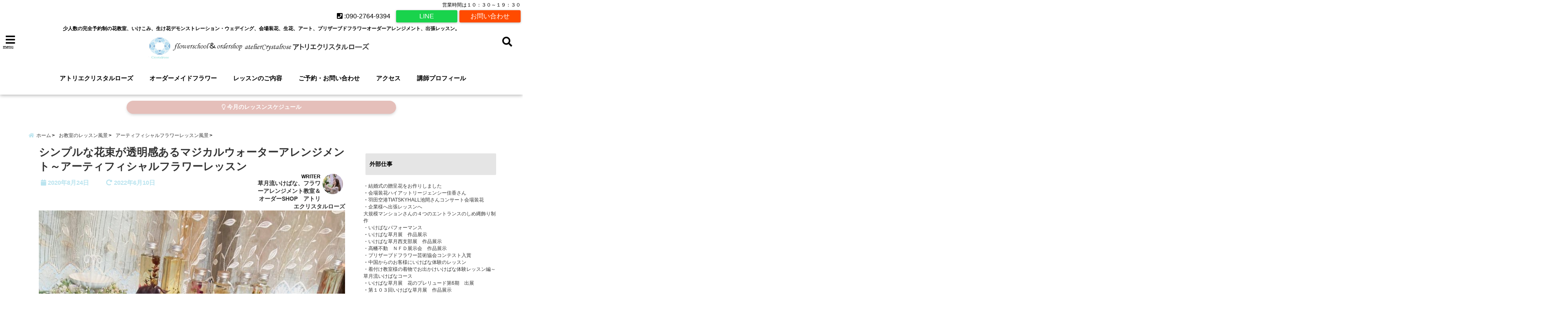

--- FILE ---
content_type: text/html; charset=UTF-8
request_url: https://ateliercrystalrose.biz/to-a-magical-water-arrangement-with-a-simple-bouquet/
body_size: 47700
content:
<!DOCTYPE html>
<!--[if lt IE 7]> <html class="ie6" lang="ja"> <![endif]-->
<!--[if IE 7]> <html class="i7" lang="ja"> <![endif]-->
<!--[if IE 8]> <html class="ie" lang="ja"> <![endif]-->
<!--[if gt IE 8]><!--> <html lang="ja"> <!--<![endif]-->
<head>
<meta charset="UTF-8" />
<meta name="viewport" content="width=device-width,initial-scale=1.0,user-scalable=no">
<meta name="format-detection" content="telephone=no" />
<meta name="theme-color" content="#4285f4">
<title>シンプルな花束が透明感あるマジカルウォーターアレンジメント～アーティフィシャルフラワーレッスン - 東京立川・国立・国分寺・草月流いけばな教室・フラワーアレンジメント教室　オーダー アトリエクリスタルローズ東京立川・国立・国分寺・草月流いけばな教室・フラワーアレンジメント教室　オーダー アトリエクリスタルローズ</title>
<meta name="description" content="" />
<!-- OGP -->
<meta property="og:type" content="website">
<meta property="og:title" content="シンプルな花束が透明感あるマジカルウォーターアレンジメント～アーティフィシャルフラワーレッスン" />
<meta property="og:description" content="" />
<meta property="og:url" content="https://ateliercrystalrose.biz/to-a-magical-water-arrangement-with-a-simple-bouquet/" />
<meta property="og:image" content="https://ateliercrystalrose.biz/wp-content/uploads/2020/08/C360_2020-08-19-21-51-35-827-scaled.jpg">
<meta property="og:site_name" content="東京立川・国立・国分寺・草月流いけばな教室・フラワーアレンジメント教室　オーダー アトリエクリスタルローズ" />
<meta property="og:locale" content="ja_JP" />
<meta property="fb:admins" content="280000225843319" />
<meta property="fb:app_id" content="1760580897575502" />
<meta name="robots" content="max-image-preview:large" />
<!-- /OGP -->
<style>
*{margin:0;padding:0}
main,article,aside,header,canvas,details,figcaption,figure,footer,nav,section,summary{display:block}
body{font-family:font-family: Helvetica Neue, Helvetica, Hiragino Sans, 'ヒラギノ角ゴ ProN W3', Hiragino Kaku Gothic ProN, "メイリオ", Meiryo, sans-serif;min-width:320px;word-wrap:break-word;background-color:#f2f2f2;overflow:hidden}
#wpadminbar{position:fixed!important}
#totalcover{position:relative}
#header-gazou-pc{display:none;}
.gf{font-family:'Yeseva One',sans-serif;font-weight:700}
a{position:relative;color:#4169e1;display:inline-block;text-decoration:underline;transition:.3s}
img,video,object{max-width:100%;height:auto;border:none;vertical-align:bottom;-webkit-transition:.8s;-moz-transition:.8s;-o-transition:.8s;-ms-transition:.8s;transition:.8s}
.smanone{display:none}
.clearfix:after{content:".";display:block;clear:both;height:0;visibility:hidden}
.clearfix{display:inline-block}
.clearfix{display:block}
.clear{clear:both}
iframe{max-width:100%;max-height:100%}
p{font-size:16px;font-weight:300;line-height:1.9em;margin-bottom:20px;clear:both}
header .sitename{font-size:22px;font-weight:800;color:#fff;line-height:22px;padding:0;height:40px;margin-bottom:0}
header .sitename a{font-size:22px;width:90%;color:#333;text-decoration:none;font-weight:700;line-height:40px}
header h1{font-size:12px;color:#666;font-weight:400}
header a{color:#FFF;text-decoration:none}
header .descr{height:12px;text-align:center;font-size:10px;padding:0 10px 3px;color:#666;font-weight:700;margin:0 .67em;line-height:12px}
ul.breadcrumb li {list-style: none;	font-size:12px;}
ul.breadcrumb li a { display: block;float:left; padding: 2px 0 2px 0;margin: 0 5px 0 0;}
ul.breadcrumb li:first-child a:before {content: "\f015";font-family: "Font Awesome\ 5 Free";font-weight: bold;color: #000;margin-right: 5px;}
ul.breadcrumb li a:after {content: ">";font-weight: bold;margin:0 10px 0 2px;margin-right: 5px;color:#010101;}
ul.breadcrumb li:last-child{display:none;}
h2{font-weight:700;font-size:20px;padding:1em 1.5em;background:#f6f6f6;margin:10px 0;border-radius:3px;color:#1a1a1a;line-height:1.6em}
h3 a{color:#333;font-weight:800;text-decoration:none}
#footer-navigation{margin:10px 0 30px}
#footer{background:#997a3d}
#footer_w{width:2000px;margin:20px auto;text-align:left}
#topnews h3{border-width:0}
#topnews dl.clearfix{position:relative;padding:8px 5px;margin:0 0 15px;transition:.3s ease;overflow:hidden;border-radius:2px;box-shadow:0 1px 4px rgba(0,0,0,.3)}
.readmore{display:none}
#topnews .trim{height:90px;overflow:hidden}
#topnews dt{width:40%;float:left;position:relative}
#topnews dt a{width:100%}
#topnews dt img{width:100%}
.category_info p{position:absolute;z-index:1;background:#4899b2;padding:3px;font-size:12px;line-height:14px;color:#fff}
#topnews dd{width:56%;padding:2px 5px;float:left}
#topnews .clearfix dd h3{font-size:14px;font-weight:700;padding:0;margin-bottom:2px}
#topnews .clearfix dd h3 a{font-weight:500;color:#333;text-decoration:none;line-height:1.3em;font-size:.9em}
#topnews .clearfix dd p{font-size:16px;color:#666;line-height:18px}
#topnews .clearfix dd .blog_info p{float:left;font-size:12px;font-weight:700;color:#009fc1;line-height:13px;margin:0 0 3px;padding:0 2px;width:100%}
li.recentcomments a:before{display:none}
#side aside ul li{list-style:none}
#side aside ul{margin:0 5px;padding:5px}
#side aside h4{font-size:14px;font-weight:700;background:#fc51a2;color:#870e4e;padding:10px 5px 10px 10px;margin:0 5px;line-height:33px;border-radius:.15em;clear:both}
#side aside ul li a{display:inline-block;line-height:1.8em;margin:5px 0 15px;padding:0 5px 0 35px;list-style:none}
#side aside ul li a:before{content:"\f35a";font-family:Font Awesome\ 5 Free;position:absolute;left:3px;color:#656565;font-weight:700;font-size:1.2em;top:1px}
#side aside #mybox ul{color:#1a1a1a;margin-bottom:20px;padding:0 5px 10px;border-radius:3px;list-style:none}
#side p{font-size:.8em;line-height:24px}
#before-footer{clear:both}
#before-footer-inner{clear:both}
#main-navigation ul{position:relative;left:50%;float:left}
#main-navigation ul li{list-style:none;padding:0 10px;font-size:13px;display:block;position:relative;left:-50%;float:left}
#main-navigation ul li a{color:#fff;padding:10px;border-radius:1px;background:rgba(255,255,255,0);position:relative;margin:0;font-weight:700;font-size:15px}
#main-navigation li a{text-align:center;text-decoration:none;padding:5px 10px;display:block;-webkit-transition:all .3s ease;-moz-transition:all .3s ease;-o-transition:all .3s ease;transition:all .3s ease}
#main-navigation li ul{display:none;background:rgba(18,16,94,0);border-top:1px #ccc;border-bottom:1px #ccc;border-radius:2px;padding:0;position:absolute;top:100%;left:0;margin:0 0 0 -1px;z-index:999}
#footer-navigation ul{position:relative;left:50%;float:left}
#footer-navigation ul li{list-style:none;padding-left:0;font-size:13px;display:inline;position:relative;left:-50%;float:left}
#footer-navigation li a{text-align:center;margin:10px 5px;text-decoration:none;padding:5px 20px;display:block;font-size:.8em;line-height:1.5em;font-weight:500;color:#fff;background:rgba(255,255,255,0.21)}
#side aside #search{padding-bottom:0;position:relative;clear:both;margin:10px}
#mybox input#s{margin-top:10px;background:#e8e8e8}
form#searchform{position:relative}
#search{margin:75px 10px}
#s{height:60px;color:#333;font-size:16px;border-radius:3px;border-top-style:none;border-right-style:none;border-bottom-style:none;border-left-style:none;background:#fff;z-index:1;padding:10px 50px 10px 5px;width:100%;box-sizing:border-box;position:relative;box-shadow:0 1px 5px rgba(0,0,0,.3)}
button#searchsubmit{width:45px;height:45px;padding:0;font-family:Font Awesome\ 5 Free;font-size:28px;border:none;background:transparent;position:absolute;z-index:1;top:12px;right:5px;color:#5a5a5a}
#side aside button#searchsubmit{top:20px}
#side aside .side-profile a{font-weight:bold;}
.pagination{clear:both;position:relative;font-size:18px;line-height:18px;margin:0 20px 20px;padding:0 0 40px}
.pagination span,.pagination a{display:block;float:left;border-radius:3px;margin:2px 2px 2px 0;padding:6px 9px 5px;text-decoration:none;width:auto;color:#45b0e6}
.pagination .current{padding:6px 9px 5px;color:#fff;background-color:#45b0e6}
#page-top{position:fixed;z-index:997;bottom:70px;right:0;font-size:30px}
#header-upper-area{max-width:100%;padding:0;background:#FFF;margin:0 auto;box-shadow:0 2px 8px 0 rgba(0,0,0,.3);position:relative;z-index:2;width:100%}
.transmission #header-upper-area{position:absolute;background:rgba(0,0,0,0);box-shadow:0 0 0}
.transmission .header-info{position:absolute;bottom:0}
#logo-area{padding:0 10px;margin:0 auto;text-align:center;position:relative}
#logo{width:100%;text-align:center;margin:0 auto}
p.sitename{padding:3px 0;margin:0 35px;height:100%;min-height:40px}
#header-gazou-area{max-width:2500px;padding:0;margin:0 auto;position:relative;overflow:hidden}
#navi-area{text-align:center;max-width:1200px;padding:10px;margin:0 auto}
#top-upper{max-width:1200px;padding:0 auto;margin:0 auto 15px}
#top-under{max-width:820px;margin:0 auto;float:none;clear:both}
header{text-align:center;padding-top:3px}
#gazou{height:auto;max-width:100%!important}
footer{clear:both;padding:20px 0;text-align:center}
html{overflow:auto}
body{overflow:hidden}
footer{margin:0 -200%;padding:20px 200%}
#side aside a{font-weight:400;color:#333;text-decoration:none}
#footer_w{width:100%;margin:0 auto 20px;padding:0}
#footer{clear:both;float:none;width:auto;position:static!important}
#spnaviwrap{padding:0;text-align:center;clear:both}
#spnaviwrap .spnavi ul li{float:left;display:block;width:300px;max-width:23%;height:100%;margin:0 1% 2px}
#spnaviwrap .spnavi ul li{padding:0}
#spnaviwrap .spnavi ul li a{display:-webkit-flex;display:flex;-webkit-align-items:center;align-items:center;-webkit-justify-content:center;justify-content:center;position:relative;height:16px;line-height:12px;text-align:left;padding:7px 5px;color:#fff;font-size:10px;font-weight:700;border-radius:3px}
#speheader{overflow:hidden;background-image:url();background-position:50% 50%;background-repeat:no-repeat;background-size:cover;-webkit-background-size:cover;-moz-background-size:cover;-o-background-size:cover;height:300px;margin:0 -100px;font-size:10px}
#header-sp-wrap{overflow:hidden;height:100%;}
#header-sp{position:relative;margin:-5px -0}
#header-sp-innner-center{position: absolute;top: 50%;left: 50%;-webkit-transform: translate(-50%,-50%);-moz-transform: translate(-50%,-50%);-ms-transform: translate(-50%,-50%);-o-transform: translate(-50%,-50%);transform: translate(-50%,-50%);width: 90%;height: auto;}
.header-info{display:block;font-size:.85em;text-align:center;margin:0 auto;padding:0;position:absolute;width:100%}
.header-info a{width:80%;display:block;color:#fff;font-weight:700;padding:7px 10px;border-radius:30px;margin:10px auto;text-decoration:none;box-shadow:0 3px 8px -3px rgba(0,0,0,.3);background:#ff0074;position:relative;z-index:1}
#wrapper{max-width:600px;padding:0;margin:0 auto}
#content{float:left;margin:0 auto;width:100%}
#contentInner{background:#fff;border-radius:2px}
main{margin:0 0 10px;padding:0 5px 40px}
.lpwide2{background:#fff;margin:0 -100px;padding:20px 100px;clear:both}
.lpwide2-inner{max-width:420px;width:100%;padding:0}
.textwidget{margin:0;padding:5px}
#copy{background:#000;padding:5px 500px 10px;text-align:center;color:#fff;width:auto;margin:0 -500px;clear:both}
#copy a{color:#eaeaea;text-decoration:none}
#copy p{margin-bottom:0;font-size:.75em}
.ripple{position:relative;overflow:hidden}
h2.toppage{background:none;text-align:center;margin:0}
#start-menu{display:none}
#left-menu{width:40px;height:40px;line-height:40px;border-radius:3px;text-align:center;font-size:23px;color:#fff;position:absolute;z-index:1;padding:3px;top:-5px;left:-1px;animation:fadeIn .5s ease 0 1 normal}
.menu-title{font-family:'Noto Sans JP';position:absolute;font-size:10px;top:25px;left:7px;animation:fadeIn .3s ease 0 1 normal;color:#fff}
#left-menu-wrap ul li a{color:#2d2d2d;font-size:.9em;font-weight:700;width:100%;padding:5px;margin:5px 0}
#left-menu-wrap ul{list-style:none}
#left-menu-wrap ul.sub-menu{padding-left:20px}
#left-menu-wrap ul.sub-menu a{font-weight:500}
#left-menu-wrap{position:fixed;z-index:998;top:0;left:-400px;overflow:hidden;width:265px;height:85%;overflow-y:auto;color:#1a1a1a;text-align:left;background:#fff;margin:0 auto;padding:150px 10px 0;border-radius:3px;box-shadow:0 5px 14px 3px rgba(0,0,0,.3)}
.left-menu-yohaku{padding:50px}
.left-menu-header{display:block;background:#3298b0;position:absolute;top:0;height:150px;width:100%;left:0}
.left-menu-header p.sitename{display:block;position:relative;top:80px;padding:5px;margin:0}
.left-menu-close{display:none}
#start-search{display:none}
#search-button{position:absolute;z-index:1;padding:3px;top:-2px;right:5px;width:36px;height:36px;line-height:38px;border-radius:50%;text-align:center;font-size:20px;color:#fff;-webkit-transition:all .3s ease;-moz-transition:all .3s ease;-o-transition:all .3s ease;overflow:hidden;z-index:997}
#search-button-close{display:none}
#search-wrap{display:none}
li.cat-item{list-style:none}
#footer_w{width:98%;margin:0 2% 20px;padding:0}
#top-under{max-width:800px}
#before-footer .textwidget{padding:0 10px}
.header-contact{position:fixed;bottom:0;width:100%;left:0;text-align:center;z-index:3}
#wp-a11y-speak-polite{display:none}
.footer-fix-menu{position:fixed;bottom:0;height:65px;background:#f3f3f3;z-index:9999;border-top:1px solid #ccc}
.footer-fix-menu a{color:#494949;text-decoration:none}
.footer-table-ul.pcnone{display:table;padding:0;table-layout:fixed;text-align:center;width:100%}
.footer-table-ul.pcnone li{display:table-cell;vertical-align:top;height:65px;background:#f3f3f3}
.footer-icon{font-size:1.5em}
.footer-memu-text{font-size:10px;margin:2px 0 0}
.social-share-button{max-width:320px;margin:0 auto;padding:10px;text-align:center}
.social-share-button ul{padding:0;margin:10px 0}
#side aside #mybox .social-share-button ul{padding:0;margin:0}
#side aside .social-share-button ul li a{display:block;padding:0;margin:0 auto;width:40px;font-size:1.4em;border-radius:50%;color:#333}
#side aside .social-share-button ul li{line-height:1.5em;padding:5px}
.social-share-button ul{display:table;table-layout:fixed;text-align:center;width:100%}
.social-share-button ul li{display:table-cell;vertical-align:center}
.social-share-button ul li a:before{display:none}
.side-name{font-size:1.2em;font-weight:700;text-align:center;margin:3px 0}
.side-job{text-align:center;font-size:.85em;font-weight:700;margin:10px auto;line-height:20px}
.side-profimg{text-align:center;margin:0}
.side-profimg img{border-radius:50%;margin:0}
.side-profile p{margin:10px 0;padding:0 5px}
.side-profile .social-share-button{padding:0}
.social-prof-link a{padding:10px}
@media only screen and (min-width: 420px){
ul.breadcrumb li a {margin: 10px 5px 10px 0;}
}
@media only screen and (min-width: 781px) {
.footer-table-ul.pcnone{display:none;}
#header-gazou-pc{display:block;}
}
</style>
<!-- レンダリングブロック対応 animatedCSS-->
<script>
requestAnimationFrame(function(l){l=document.createElement('link');
l.rel='stylesheet';l.href='https://ateliercrystalrose.biz/wp-content/themes/seal1_5/css/animate.css';document.head.appendChild(l)})
</script>
<!-- レンダリングブロック対応 Fontawesome-->
<script>
requestAnimationFrame(function(l){l=document.createElement('link');
l.rel='stylesheet';l.href='https://use.fontawesome.com/releases/v5.5.0/css/all.css';document.head.appendChild(l)})
</script>
<link rel="alternate" type="application/rss+xml" title="東京立川・国立・国分寺・草月流いけばな教室・フラワーアレンジメント教室　オーダー アトリエクリスタルローズ RSS Feed" href="https://ateliercrystalrose.biz/feed/" />
<link rel="pingback" href="https://ateliercrystalrose.biz/xmlrpc.php" />
<link rel="pingback" href="https://ateliercrystalrose.biz/xmlrpc.php" />
<link rel="preconnect" href="https://use.fontawesome.com">
<link rel="preconnect" href="https://ajax.googleapis.com">
<link rel="preconnect" href="https://fonts.googleapis.com">
<link rel="preconnect" href="https://connect.facebook.net">
<link rel="preconnect" href="https://p.rfihub.com">
<link rel="preconnect" href="https://tags.bkrtx.com">
<link rel="preconnect" href="https://www.googletagmanager.com">
<link rel="preconnect" href="https://cdn.treasuredata.com">
<link rel="preconnect" href="https://uh.nakanohito.jp">
<link rel="preconnect" href="https://a.o2u.jp">
<link rel="preconnect" href="https://sync.im-apps.net">
<link rel="preconnect" href="https://jp-gmtdmp.mookie1.com">
<link rel="preconnect" href="https://www.googleadservices.com">
<link rel="preconnect" href="https://cm.g.doubleclick.net">
<link rel="preconnect" href="https://cdn.audiencedata.net">
<link rel="preconnect" href="https://ps.eyeota.net">
<link rel="preconnect" href="https://tg.socdm.com">
<style>
#wpadminbar #wp-admin-bar-wccp_free_top_button .ab-icon:before {
content: "\f160";
color: #02CA02;
top: 3px;
}
#wpadminbar #wp-admin-bar-wccp_free_top_button .ab-icon {
transform: rotate(45deg);
}
</style>
<meta name='robots' content='index, follow, max-image-preview:large, max-snippet:-1, max-video-preview:-1' />
<!-- This site is optimized with the Yoast SEO plugin v26.8 - https://yoast.com/product/yoast-seo-wordpress/ -->
<link rel="canonical" href="https://ateliercrystalrose.biz/to-a-magical-water-arrangement-with-a-simple-bouquet/" />
<meta property="og:locale" content="ja_JP" />
<meta property="og:type" content="article" />
<meta property="og:title" content="シンプルな花束が透明感あるマジカルウォーターアレンジメント～アーティフィシャルフラワーレッスン - 東京立川・国立・国分寺・草月流いけばな教室・フラワーアレンジメント教室　オーダー アトリエクリスタルローズ" />
<meta property="og:description" content="完全予約制・少人数の草月流いけばな・フレッシュ・プリザーブド・アーティフィシャルフラワーアレンジメント教室＆オーダーメイドSHOP　立川　アトリエクリスタルローズです。 先日の ..." />
<meta property="og:url" content="https://ateliercrystalrose.biz/to-a-magical-water-arrangement-with-a-simple-bouquet/" />
<meta property="og:site_name" content="東京立川・国立・国分寺・草月流いけばな教室・フラワーアレンジメント教室　オーダー アトリエクリスタルローズ" />
<meta property="article:author" content="https://www.facebook.com/roseflowersalonkeiko.sawada" />
<meta property="article:published_time" content="2020-08-24T14:26:01+00:00" />
<meta property="article:modified_time" content="2022-06-09T20:37:09+00:00" />
<meta property="og:image" content="https://ateliercrystalrose.biz/wp-content/uploads/2020/08/C360_2020-08-19-21-51-35-827-scaled.jpg" />
<meta property="og:image:width" content="1878" />
<meta property="og:image:height" content="2560" />
<meta property="og:image:type" content="image/jpeg" />
<meta name="author" content="草月流いけばな、フラワーアレンジメント教室＆オーダーSHOP　アトリエクリスタルローズ" />
<meta name="twitter:card" content="summary_large_image" />
<meta name="twitter:creator" content="@https://twitter.com/Crystalrosekei" />
<meta name="twitter:label1" content="執筆者" />
<meta name="twitter:data1" content="草月流いけばな、フラワーアレンジメント教室＆オーダーSHOP　アトリエクリスタルローズ" />
<script type="application/ld+json" class="yoast-schema-graph">{"@context":"https://schema.org","@graph":[{"@type":"Article","@id":"https://ateliercrystalrose.biz/to-a-magical-water-arrangement-with-a-simple-bouquet/#article","isPartOf":{"@id":"https://ateliercrystalrose.biz/to-a-magical-water-arrangement-with-a-simple-bouquet/"},"author":{"name":"草月流いけばな、フラワーアレンジメント教室＆オーダーSHOP　アトリエクリスタルローズ","@id":"https://ateliercrystalrose.biz/#/schema/person/9f09e52e4fd486c5a3e7d9034bab6fb1"},"headline":"シンプルな花束が透明感あるマジカルウォーターアレンジメント～アーティフィシャルフラワーレッスン","datePublished":"2020-08-24T14:26:01+00:00","dateModified":"2022-06-09T20:37:09+00:00","mainEntityOfPage":{"@id":"https://ateliercrystalrose.biz/to-a-magical-water-arrangement-with-a-simple-bouquet/"},"wordCount":26,"publisher":{"@id":"https://ateliercrystalrose.biz/#/schema/person/761cf9b693bd6b0670f39e0b1de12610"},"image":{"@id":"https://ateliercrystalrose.biz/to-a-magical-water-arrangement-with-a-simple-bouquet/#primaryimage"},"thumbnailUrl":"https://ateliercrystalrose.biz/wp-content/uploads/2020/08/C360_2020-08-19-21-51-35-827-scaled.jpg","keywords":["#アーティフィシャルフラワーレッスン　#リビングのお花　#お花飾る　 #フラワーアレンジメント教室　#お花のある暮らし　#澤田紅翠　#草月流　#プリザーブドフラワー教室　#草月流いけばな教室　#アトリエクリスタルローズ　#立川　#ウェデイング　　#インテリア　#華道　#アーティフィシャルフラワー　#プリザーブドフラワー　#フラワーアレンジメント　#習い事　#お稽古　#資格取得　＃華道家"],"articleSection":["アーティフィシャルフラワーレッスン風景"],"inLanguage":"ja"},{"@type":"WebPage","@id":"https://ateliercrystalrose.biz/to-a-magical-water-arrangement-with-a-simple-bouquet/","url":"https://ateliercrystalrose.biz/to-a-magical-water-arrangement-with-a-simple-bouquet/","name":"シンプルな花束が透明感あるマジカルウォーターアレンジメント～アーティフィシャルフラワーレッスン - 東京立川・国立・国分寺・草月流いけばな教室・フラワーアレンジメント教室　オーダー アトリエクリスタルローズ","isPartOf":{"@id":"https://ateliercrystalrose.biz/#website"},"primaryImageOfPage":{"@id":"https://ateliercrystalrose.biz/to-a-magical-water-arrangement-with-a-simple-bouquet/#primaryimage"},"image":{"@id":"https://ateliercrystalrose.biz/to-a-magical-water-arrangement-with-a-simple-bouquet/#primaryimage"},"thumbnailUrl":"https://ateliercrystalrose.biz/wp-content/uploads/2020/08/C360_2020-08-19-21-51-35-827-scaled.jpg","datePublished":"2020-08-24T14:26:01+00:00","dateModified":"2022-06-09T20:37:09+00:00","breadcrumb":{"@id":"https://ateliercrystalrose.biz/to-a-magical-water-arrangement-with-a-simple-bouquet/#breadcrumb"},"inLanguage":"ja","potentialAction":[{"@type":"ReadAction","target":["https://ateliercrystalrose.biz/to-a-magical-water-arrangement-with-a-simple-bouquet/"]}]},{"@type":"ImageObject","inLanguage":"ja","@id":"https://ateliercrystalrose.biz/to-a-magical-water-arrangement-with-a-simple-bouquet/#primaryimage","url":"https://ateliercrystalrose.biz/wp-content/uploads/2020/08/C360_2020-08-19-21-51-35-827-scaled.jpg","contentUrl":"https://ateliercrystalrose.biz/wp-content/uploads/2020/08/C360_2020-08-19-21-51-35-827-scaled.jpg","width":1878,"height":2560,"caption":"お教室のアーティフィシャルフラワーレッスン風景"},{"@type":"BreadcrumbList","@id":"https://ateliercrystalrose.biz/to-a-magical-water-arrangement-with-a-simple-bouquet/#breadcrumb","itemListElement":[{"@type":"ListItem","position":1,"name":"ホーム","item":"https://ateliercrystalrose.biz/"},{"@type":"ListItem","position":2,"name":"シンプルな花束が透明感あるマジカルウォーターアレンジメント～アーティフィシャルフラワーレッスン"}]},{"@type":"WebSite","@id":"https://ateliercrystalrose.biz/#website","url":"https://ateliercrystalrose.biz/","name":"東京立川・国立・国分寺・草月流いけばな教室・フラワーアレンジメント教室　オーダー アトリエクリスタルローズ","description":"少人数の完全予約制の花教室、いけこみ、生け花デモンストレーション・ウェデイング、会場装花、生花、アート、プリザーブドフラワーオーダーアレンジメント、出張レッスン。","publisher":{"@id":"https://ateliercrystalrose.biz/#/schema/person/761cf9b693bd6b0670f39e0b1de12610"},"potentialAction":[{"@type":"SearchAction","target":{"@type":"EntryPoint","urlTemplate":"https://ateliercrystalrose.biz/?s={search_term_string}"},"query-input":{"@type":"PropertyValueSpecification","valueRequired":true,"valueName":"search_term_string"}}],"inLanguage":"ja"},{"@type":["Person","Organization"],"@id":"https://ateliercrystalrose.biz/#/schema/person/761cf9b693bd6b0670f39e0b1de12610","name":"立川 西国立　草月流いけばな・フラワーアレンジ・プリザーブド・ブーケ教室アトリエクリスタルローズ","image":{"@type":"ImageObject","inLanguage":"ja","@id":"https://ateliercrystalrose.biz/#/schema/person/image/","url":"https://ateliercrystalrose.biz/wp-content/uploads/2018/04/logo-S.jpg","contentUrl":"https://ateliercrystalrose.biz/wp-content/uploads/2018/04/logo-S.jpg","width":200,"height":200,"caption":"立川 西国立　草月流いけばな・フラワーアレンジ・プリザーブド・ブーケ教室アトリエクリスタルローズ"},"logo":{"@id":"https://ateliercrystalrose.biz/#/schema/person/image/"},"sameAs":["https://ameblo.jp/furori-kt125/"]},{"@type":"Person","@id":"https://ateliercrystalrose.biz/#/schema/person/9f09e52e4fd486c5a3e7d9034bab6fb1","name":"草月流いけばな、フラワーアレンジメント教室＆オーダーSHOP　アトリエクリスタルローズ","image":{"@type":"ImageObject","inLanguage":"ja","@id":"https://ateliercrystalrose.biz/#/schema/person/image/","url":"https://secure.gravatar.com/avatar/dde173f43c74e4b9819e4928fdb7df7dfadecde0419546268c7ed883ffacc24b?s=96&d=mm&r=g","contentUrl":"https://secure.gravatar.com/avatar/dde173f43c74e4b9819e4928fdb7df7dfadecde0419546268c7ed883ffacc24b?s=96&d=mm&r=g","caption":"草月流いけばな、フラワーアレンジメント教室＆オーダーSHOP　アトリエクリスタルローズ"},"description":"フラワースクールアトリエクリスタルローズ代表。 ２０代前半からお花の世界に入門して早３０年になる華道家、フラワーデザイナー。 草月流いけばな、生花、プリザーブド・アーティフィシャルフラワーアレンジメント、ウェデイングのレッスンとオーダーメイドフラワーの制作をしています。 ・JR南武線西国立駅　　徒歩２分","sameAs":["https://ateliercrystalrose.biz/","https://www.facebook.com/roseflowersalonkeiko.sawada","https://x.com/https://twitter.com/Crystalrosekei"],"url":"https://ateliercrystalrose.biz/author/crystalrose2/"}]}</script>
<!-- / Yoast SEO plugin. -->
<link rel='dns-prefetch' href='//ajax.googleapis.com' />
<link rel='dns-prefetch' href='//www.google.com' />
<link rel='dns-prefetch' href='//www.googletagmanager.com' />
<script type="text/javascript" id="wpp-js" src="https://ateliercrystalrose.biz/wp-content/plugins/wordpress-popular-posts/assets/js/wpp.min.js?ver=7.3.6" data-sampling="0" data-sampling-rate="100" data-api-url="https://ateliercrystalrose.biz/wp-json/wordpress-popular-posts" data-post-id="13409" data-token="a3595dd6f0" data-lang="0" data-debug="0"></script>
<link rel="alternate" title="oEmbed (JSON)" type="application/json+oembed" href="https://ateliercrystalrose.biz/wp-json/oembed/1.0/embed?url=https%3A%2F%2Fateliercrystalrose.biz%2Fto-a-magical-water-arrangement-with-a-simple-bouquet%2F" />
<link rel="alternate" title="oEmbed (XML)" type="text/xml+oembed" href="https://ateliercrystalrose.biz/wp-json/oembed/1.0/embed?url=https%3A%2F%2Fateliercrystalrose.biz%2Fto-a-magical-water-arrangement-with-a-simple-bouquet%2F&#038;format=xml" />
<style id='wp-img-auto-sizes-contain-inline-css' type='text/css'>
img:is([sizes=auto i],[sizes^="auto," i]){contain-intrinsic-size:3000px 1500px}
/*# sourceURL=wp-img-auto-sizes-contain-inline-css */
</style>
<!-- <link rel='stylesheet' id='sbr_styles-css' href='https://ateliercrystalrose.biz/wp-content/plugins/reviews-feed/assets/css/sbr-styles.min.css?ver=2.1.1' type='text/css' media='all' /> -->
<link rel="stylesheet" type="text/css" href="//ateliercrystalrose.biz/wp-content/cache/wpfc-minified/kzo6g5jl/dk891.css" media="all"/>
<style id='wp-block-library-inline-css' type='text/css'>
:root{--wp-block-synced-color:#7a00df;--wp-block-synced-color--rgb:122,0,223;--wp-bound-block-color:var(--wp-block-synced-color);--wp-editor-canvas-background:#ddd;--wp-admin-theme-color:#007cba;--wp-admin-theme-color--rgb:0,124,186;--wp-admin-theme-color-darker-10:#006ba1;--wp-admin-theme-color-darker-10--rgb:0,107,160.5;--wp-admin-theme-color-darker-20:#005a87;--wp-admin-theme-color-darker-20--rgb:0,90,135;--wp-admin-border-width-focus:2px}@media (min-resolution:192dpi){:root{--wp-admin-border-width-focus:1.5px}}.wp-element-button{cursor:pointer}:root .has-very-light-gray-background-color{background-color:#eee}:root .has-very-dark-gray-background-color{background-color:#313131}:root .has-very-light-gray-color{color:#eee}:root .has-very-dark-gray-color{color:#313131}:root .has-vivid-green-cyan-to-vivid-cyan-blue-gradient-background{background:linear-gradient(135deg,#00d084,#0693e3)}:root .has-purple-crush-gradient-background{background:linear-gradient(135deg,#34e2e4,#4721fb 50%,#ab1dfe)}:root .has-hazy-dawn-gradient-background{background:linear-gradient(135deg,#faaca8,#dad0ec)}:root .has-subdued-olive-gradient-background{background:linear-gradient(135deg,#fafae1,#67a671)}:root .has-atomic-cream-gradient-background{background:linear-gradient(135deg,#fdd79a,#004a59)}:root .has-nightshade-gradient-background{background:linear-gradient(135deg,#330968,#31cdcf)}:root .has-midnight-gradient-background{background:linear-gradient(135deg,#020381,#2874fc)}:root{--wp--preset--font-size--normal:16px;--wp--preset--font-size--huge:42px}.has-regular-font-size{font-size:1em}.has-larger-font-size{font-size:2.625em}.has-normal-font-size{font-size:var(--wp--preset--font-size--normal)}.has-huge-font-size{font-size:var(--wp--preset--font-size--huge)}:root .has-text-align-center{text-align:center}:root .has-text-align-left{text-align:left}:root .has-text-align-right{text-align:right}.has-fit-text{white-space:nowrap!important}#end-resizable-editor-section{display:none}.aligncenter{clear:both}.items-justified-left{justify-content:flex-start}.items-justified-center{justify-content:center}.items-justified-right{justify-content:flex-end}.items-justified-space-between{justify-content:space-between}.screen-reader-text{word-wrap:normal!important;border:0;clip-path:inset(50%);height:1px;margin:-1px;overflow:hidden;padding:0;position:absolute;width:1px}.screen-reader-text:focus{background-color:#ddd;clip-path:none;color:#444;display:block;font-size:1em;height:auto;left:5px;line-height:normal;padding:15px 23px 14px;text-decoration:none;top:5px;width:auto;z-index:100000}html :where(.has-border-color){border-style:solid}html :where([style*=border-top-color]){border-top-style:solid}html :where([style*=border-right-color]){border-right-style:solid}html :where([style*=border-bottom-color]){border-bottom-style:solid}html :where([style*=border-left-color]){border-left-style:solid}html :where([style*=border-width]){border-style:solid}html :where([style*=border-top-width]){border-top-style:solid}html :where([style*=border-right-width]){border-right-style:solid}html :where([style*=border-bottom-width]){border-bottom-style:solid}html :where([style*=border-left-width]){border-left-style:solid}html :where(img[class*=wp-image-]){height:auto;max-width:100%}:where(figure){margin:0 0 1em}html :where(.is-position-sticky){--wp-admin--admin-bar--position-offset:var(--wp-admin--admin-bar--height,0px)}@media screen and (max-width:600px){html :where(.is-position-sticky){--wp-admin--admin-bar--position-offset:0px}}
/*# sourceURL=wp-block-library-inline-css */
</style><style id='wp-block-embed-inline-css' type='text/css'>
.wp-block-embed.alignleft,.wp-block-embed.alignright,.wp-block[data-align=left]>[data-type="core/embed"],.wp-block[data-align=right]>[data-type="core/embed"]{max-width:360px;width:100%}.wp-block-embed.alignleft .wp-block-embed__wrapper,.wp-block-embed.alignright .wp-block-embed__wrapper,.wp-block[data-align=left]>[data-type="core/embed"] .wp-block-embed__wrapper,.wp-block[data-align=right]>[data-type="core/embed"] .wp-block-embed__wrapper{min-width:280px}.wp-block-cover .wp-block-embed{min-height:240px;min-width:320px}.wp-block-group.is-layout-flex .wp-block-embed{flex:1 1 0%;min-width:0}.wp-block-embed{overflow-wrap:break-word}.wp-block-embed :where(figcaption){margin-bottom:1em;margin-top:.5em}.wp-block-embed iframe{max-width:100%}.wp-block-embed__wrapper{position:relative}.wp-embed-responsive .wp-has-aspect-ratio .wp-block-embed__wrapper:before{content:"";display:block;padding-top:50%}.wp-embed-responsive .wp-has-aspect-ratio iframe{bottom:0;height:100%;left:0;position:absolute;right:0;top:0;width:100%}.wp-embed-responsive .wp-embed-aspect-21-9 .wp-block-embed__wrapper:before{padding-top:42.85%}.wp-embed-responsive .wp-embed-aspect-18-9 .wp-block-embed__wrapper:before{padding-top:50%}.wp-embed-responsive .wp-embed-aspect-16-9 .wp-block-embed__wrapper:before{padding-top:56.25%}.wp-embed-responsive .wp-embed-aspect-4-3 .wp-block-embed__wrapper:before{padding-top:75%}.wp-embed-responsive .wp-embed-aspect-1-1 .wp-block-embed__wrapper:before{padding-top:100%}.wp-embed-responsive .wp-embed-aspect-9-16 .wp-block-embed__wrapper:before{padding-top:177.77%}.wp-embed-responsive .wp-embed-aspect-1-2 .wp-block-embed__wrapper:before{padding-top:200%}
/*# sourceURL=https://ateliercrystalrose.biz/wp-content/plugins/gutenberg/build/styles/block-library/embed/style.min.css */
</style>
<style id='wp-block-spacer-inline-css' type='text/css'>
.wp-block-spacer{clear:both}
/*# sourceURL=https://ateliercrystalrose.biz/wp-content/plugins/gutenberg/build/styles/block-library/spacer/style.min.css */
</style>
<style id='wp-block-categories-inline-css' type='text/css'>
.wp-block-categories{box-sizing:border-box}.wp-block-categories.alignleft{margin-right:2em}.wp-block-categories.alignright{margin-left:2em}.wp-block-categories.wp-block-categories-dropdown.aligncenter{text-align:center}.wp-block-categories .wp-block-categories__label:not(.screen-reader-text){display:block;width:100%}
/*# sourceURL=https://ateliercrystalrose.biz/wp-content/plugins/gutenberg/build/styles/block-library/categories/style.min.css */
</style>
<style id='wp-block-heading-inline-css' type='text/css'>
h1:where(.wp-block-heading).has-background,h2:where(.wp-block-heading).has-background,h3:where(.wp-block-heading).has-background,h4:where(.wp-block-heading).has-background,h5:where(.wp-block-heading).has-background,h6:where(.wp-block-heading).has-background{padding:1.25em 2.375em}h1.has-text-align-left[style*=writing-mode]:where([style*=vertical-lr]),h1.has-text-align-right[style*=writing-mode]:where([style*=vertical-rl]),h2.has-text-align-left[style*=writing-mode]:where([style*=vertical-lr]),h2.has-text-align-right[style*=writing-mode]:where([style*=vertical-rl]),h3.has-text-align-left[style*=writing-mode]:where([style*=vertical-lr]),h3.has-text-align-right[style*=writing-mode]:where([style*=vertical-rl]),h4.has-text-align-left[style*=writing-mode]:where([style*=vertical-lr]),h4.has-text-align-right[style*=writing-mode]:where([style*=vertical-rl]),h5.has-text-align-left[style*=writing-mode]:where([style*=vertical-lr]),h5.has-text-align-right[style*=writing-mode]:where([style*=vertical-rl]),h6.has-text-align-left[style*=writing-mode]:where([style*=vertical-lr]),h6.has-text-align-right[style*=writing-mode]:where([style*=vertical-rl]){rotate:180deg}
/*# sourceURL=https://ateliercrystalrose.biz/wp-content/plugins/gutenberg/build/styles/block-library/heading/style.min.css */
</style>
<style id='wp-block-image-inline-css' type='text/css'>
.wp-block-image>a,.wp-block-image>figure>a{display:inline-block}.wp-block-image img{box-sizing:border-box;height:auto;max-width:100%;vertical-align:bottom}@media not (prefers-reduced-motion){.wp-block-image img.hide{visibility:hidden}.wp-block-image img.show{animation:show-content-image .4s}}.wp-block-image[style*=border-radius] img,.wp-block-image[style*=border-radius]>a{border-radius:inherit}.wp-block-image.has-custom-border img{box-sizing:border-box}.wp-block-image.aligncenter{text-align:center}.wp-block-image.alignfull>a,.wp-block-image.alignwide>a{width:100%}.wp-block-image.alignfull img,.wp-block-image.alignwide img{height:auto;width:100%}.wp-block-image .aligncenter,.wp-block-image .alignleft,.wp-block-image .alignright,.wp-block-image.aligncenter,.wp-block-image.alignleft,.wp-block-image.alignright{display:table}.wp-block-image .aligncenter>figcaption,.wp-block-image .alignleft>figcaption,.wp-block-image .alignright>figcaption,.wp-block-image.aligncenter>figcaption,.wp-block-image.alignleft>figcaption,.wp-block-image.alignright>figcaption{caption-side:bottom;display:table-caption}.wp-block-image .alignleft{float:left;margin:.5em 1em .5em 0}.wp-block-image .alignright{float:right;margin:.5em 0 .5em 1em}.wp-block-image .aligncenter{margin-left:auto;margin-right:auto}.wp-block-image :where(figcaption){margin-bottom:1em;margin-top:.5em}.wp-block-image.is-style-circle-mask img{border-radius:9999px}@supports ((-webkit-mask-image:none) or (mask-image:none)) or (-webkit-mask-image:none){.wp-block-image.is-style-circle-mask img{border-radius:0;-webkit-mask-image:url('data:image/svg+xml;utf8,<svg viewBox="0 0 100 100" xmlns="http://www.w3.org/2000/svg"><circle cx="50" cy="50" r="50"/></svg>');mask-image:url('data:image/svg+xml;utf8,<svg viewBox="0 0 100 100" xmlns="http://www.w3.org/2000/svg"><circle cx="50" cy="50" r="50"/></svg>');mask-mode:alpha;-webkit-mask-position:center;mask-position:center;-webkit-mask-repeat:no-repeat;mask-repeat:no-repeat;-webkit-mask-size:contain;mask-size:contain}}:root :where(.wp-block-image.is-style-rounded img,.wp-block-image .is-style-rounded img){border-radius:9999px}.wp-block-image figure{margin:0}.wp-lightbox-container{display:flex;flex-direction:column;position:relative}.wp-lightbox-container img{cursor:zoom-in}.wp-lightbox-container img:hover+button{opacity:1}.wp-lightbox-container button{align-items:center;backdrop-filter:blur(16px) saturate(180%);background-color:#5a5a5a40;border:none;border-radius:4px;cursor:zoom-in;display:flex;height:20px;justify-content:center;opacity:0;padding:0;position:absolute;right:16px;text-align:center;top:16px;width:20px;z-index:100}@media not (prefers-reduced-motion){.wp-lightbox-container button{transition:opacity .2s ease}}.wp-lightbox-container button:focus-visible{outline:3px auto #5a5a5a40;outline:3px auto -webkit-focus-ring-color;outline-offset:3px}.wp-lightbox-container button:hover{cursor:pointer;opacity:1}.wp-lightbox-container button:focus{opacity:1}.wp-lightbox-container button:focus,.wp-lightbox-container button:hover,.wp-lightbox-container button:not(:hover):not(:active):not(.has-background){background-color:#5a5a5a40;border:none}.wp-lightbox-overlay{box-sizing:border-box;cursor:zoom-out;height:100vh;left:0;overflow:hidden;position:fixed;top:0;visibility:hidden;width:100%;z-index:100000}.wp-lightbox-overlay .close-button{align-items:center;cursor:pointer;display:flex;justify-content:center;min-height:40px;min-width:40px;padding:0;position:absolute;right:calc(env(safe-area-inset-right) + 16px);top:calc(env(safe-area-inset-top) + 16px);z-index:5000000}.wp-lightbox-overlay .close-button:focus,.wp-lightbox-overlay .close-button:hover,.wp-lightbox-overlay .close-button:not(:hover):not(:active):not(.has-background){background:none;border:none}.wp-lightbox-overlay .lightbox-image-container{height:var(--wp--lightbox-container-height);left:50%;overflow:hidden;position:absolute;top:50%;transform:translate(-50%,-50%);transform-origin:top left;width:var(--wp--lightbox-container-width);z-index:9999999999}.wp-lightbox-overlay .wp-block-image{align-items:center;box-sizing:border-box;display:flex;height:100%;justify-content:center;margin:0;position:relative;transform-origin:0 0;width:100%;z-index:3000000}.wp-lightbox-overlay .wp-block-image img{height:var(--wp--lightbox-image-height);min-height:var(--wp--lightbox-image-height);min-width:var(--wp--lightbox-image-width);width:var(--wp--lightbox-image-width)}.wp-lightbox-overlay .wp-block-image figcaption{display:none}.wp-lightbox-overlay button{background:none;border:none}.wp-lightbox-overlay .scrim{background-color:#fff;height:100%;opacity:.9;position:absolute;width:100%;z-index:2000000}.wp-lightbox-overlay.active{visibility:visible}@media not (prefers-reduced-motion){.wp-lightbox-overlay.active{animation:turn-on-visibility .25s both}.wp-lightbox-overlay.active img{animation:turn-on-visibility .35s both}.wp-lightbox-overlay.show-closing-animation:not(.active){animation:turn-off-visibility .35s both}.wp-lightbox-overlay.show-closing-animation:not(.active) img{animation:turn-off-visibility .25s both}.wp-lightbox-overlay.zoom.active{animation:none;opacity:1;visibility:visible}.wp-lightbox-overlay.zoom.active .lightbox-image-container{animation:lightbox-zoom-in .4s}.wp-lightbox-overlay.zoom.active .lightbox-image-container img{animation:none}.wp-lightbox-overlay.zoom.active .scrim{animation:turn-on-visibility .4s forwards}.wp-lightbox-overlay.zoom.show-closing-animation:not(.active){animation:none}.wp-lightbox-overlay.zoom.show-closing-animation:not(.active) .lightbox-image-container{animation:lightbox-zoom-out .4s}.wp-lightbox-overlay.zoom.show-closing-animation:not(.active) .lightbox-image-container img{animation:none}.wp-lightbox-overlay.zoom.show-closing-animation:not(.active) .scrim{animation:turn-off-visibility .4s forwards}}@keyframes show-content-image{0%{visibility:hidden}99%{visibility:hidden}to{visibility:visible}}@keyframes turn-on-visibility{0%{opacity:0}to{opacity:1}}@keyframes turn-off-visibility{0%{opacity:1;visibility:visible}99%{opacity:0;visibility:visible}to{opacity:0;visibility:hidden}}@keyframes lightbox-zoom-in{0%{transform:translate(calc((-100vw + var(--wp--lightbox-scrollbar-width))/2 + var(--wp--lightbox-initial-left-position)),calc(-50vh + var(--wp--lightbox-initial-top-position))) scale(var(--wp--lightbox-scale))}to{transform:translate(-50%,-50%) scale(1)}}@keyframes lightbox-zoom-out{0%{transform:translate(-50%,-50%) scale(1);visibility:visible}99%{visibility:visible}to{transform:translate(calc((-100vw + var(--wp--lightbox-scrollbar-width))/2 + var(--wp--lightbox-initial-left-position)),calc(-50vh + var(--wp--lightbox-initial-top-position))) scale(var(--wp--lightbox-scale));visibility:hidden}}
/*# sourceURL=https://ateliercrystalrose.biz/wp-content/plugins/gutenberg/build/styles/block-library/image/style.min.css */
</style>
<style id='wp-block-paragraph-inline-css' type='text/css'>
.is-small-text{font-size:.875em}.is-regular-text{font-size:1em}.is-large-text{font-size:2.25em}.is-larger-text{font-size:3em}.has-drop-cap:not(:focus):first-letter{float:left;font-size:8.4em;font-style:normal;font-weight:100;line-height:.68;margin:.05em .1em 0 0;text-transform:uppercase}body.rtl .has-drop-cap:not(:focus):first-letter{float:none;margin-left:.1em}p.has-drop-cap.has-background{overflow:hidden}:root :where(p.has-background){padding:1.25em 2.375em}:where(p.has-text-color:not(.has-link-color)) a{color:inherit}p.has-text-align-left[style*="writing-mode:vertical-lr"],p.has-text-align-right[style*="writing-mode:vertical-rl"]{rotate:180deg}
/*# sourceURL=https://ateliercrystalrose.biz/wp-content/plugins/gutenberg/build/styles/block-library/paragraph/style.min.css */
</style>
<style id='global-styles-inline-css' type='text/css'>
:root{--wp--preset--aspect-ratio--square: 1;--wp--preset--aspect-ratio--4-3: 4/3;--wp--preset--aspect-ratio--3-4: 3/4;--wp--preset--aspect-ratio--3-2: 3/2;--wp--preset--aspect-ratio--2-3: 2/3;--wp--preset--aspect-ratio--16-9: 16/9;--wp--preset--aspect-ratio--9-16: 9/16;--wp--preset--color--black: #000000;--wp--preset--color--cyan-bluish-gray: #abb8c3;--wp--preset--color--white: #ffffff;--wp--preset--color--pale-pink: #f78da7;--wp--preset--color--vivid-red: #cf2e2e;--wp--preset--color--luminous-vivid-orange: #ff6900;--wp--preset--color--luminous-vivid-amber: #fcb900;--wp--preset--color--light-green-cyan: #7bdcb5;--wp--preset--color--vivid-green-cyan: #00d084;--wp--preset--color--pale-cyan-blue: #8ed1fc;--wp--preset--color--vivid-cyan-blue: #0693e3;--wp--preset--color--vivid-purple: #9b51e0;--wp--preset--gradient--vivid-cyan-blue-to-vivid-purple: linear-gradient(135deg,rgb(6,147,227) 0%,rgb(155,81,224) 100%);--wp--preset--gradient--light-green-cyan-to-vivid-green-cyan: linear-gradient(135deg,rgb(122,220,180) 0%,rgb(0,208,130) 100%);--wp--preset--gradient--luminous-vivid-amber-to-luminous-vivid-orange: linear-gradient(135deg,rgb(252,185,0) 0%,rgb(255,105,0) 100%);--wp--preset--gradient--luminous-vivid-orange-to-vivid-red: linear-gradient(135deg,rgb(255,105,0) 0%,rgb(207,46,46) 100%);--wp--preset--gradient--very-light-gray-to-cyan-bluish-gray: linear-gradient(135deg,rgb(238,238,238) 0%,rgb(169,184,195) 100%);--wp--preset--gradient--cool-to-warm-spectrum: linear-gradient(135deg,rgb(74,234,220) 0%,rgb(151,120,209) 20%,rgb(207,42,186) 40%,rgb(238,44,130) 60%,rgb(251,105,98) 80%,rgb(254,248,76) 100%);--wp--preset--gradient--blush-light-purple: linear-gradient(135deg,rgb(255,206,236) 0%,rgb(152,150,240) 100%);--wp--preset--gradient--blush-bordeaux: linear-gradient(135deg,rgb(254,205,165) 0%,rgb(254,45,45) 50%,rgb(107,0,62) 100%);--wp--preset--gradient--luminous-dusk: linear-gradient(135deg,rgb(255,203,112) 0%,rgb(199,81,192) 50%,rgb(65,88,208) 100%);--wp--preset--gradient--pale-ocean: linear-gradient(135deg,rgb(255,245,203) 0%,rgb(182,227,212) 50%,rgb(51,167,181) 100%);--wp--preset--gradient--electric-grass: linear-gradient(135deg,rgb(202,248,128) 0%,rgb(113,206,126) 100%);--wp--preset--gradient--midnight: linear-gradient(135deg,rgb(2,3,129) 0%,rgb(40,116,252) 100%);--wp--preset--font-size--small: 13px;--wp--preset--font-size--medium: 20px;--wp--preset--font-size--large: 36px;--wp--preset--font-size--x-large: 42px;--wp--preset--spacing--20: 0.44rem;--wp--preset--spacing--30: 0.67rem;--wp--preset--spacing--40: 1rem;--wp--preset--spacing--50: 1.5rem;--wp--preset--spacing--60: 2.25rem;--wp--preset--spacing--70: 3.38rem;--wp--preset--spacing--80: 5.06rem;--wp--preset--shadow--natural: 6px 6px 9px rgba(0, 0, 0, 0.2);--wp--preset--shadow--deep: 12px 12px 50px rgba(0, 0, 0, 0.4);--wp--preset--shadow--sharp: 6px 6px 0px rgba(0, 0, 0, 0.2);--wp--preset--shadow--outlined: 6px 6px 0px -3px rgb(255, 255, 255), 6px 6px rgb(0, 0, 0);--wp--preset--shadow--crisp: 6px 6px 0px rgb(0, 0, 0);}:where(body) { margin: 0; }:where(.is-layout-flex){gap: 0.5em;}:where(.is-layout-grid){gap: 0.5em;}body .is-layout-flex{display: flex;}.is-layout-flex{flex-wrap: wrap;align-items: center;}.is-layout-flex > :is(*, div){margin: 0;}body .is-layout-grid{display: grid;}.is-layout-grid > :is(*, div){margin: 0;}body{padding-top: 0px;padding-right: 0px;padding-bottom: 0px;padding-left: 0px;}:root :where(.wp-element-button, .wp-block-button__link){background-color: #32373c;border-width: 0;color: #fff;font-family: inherit;font-size: inherit;font-style: inherit;font-weight: inherit;letter-spacing: inherit;line-height: inherit;padding-top: calc(0.667em + 2px);padding-right: calc(1.333em + 2px);padding-bottom: calc(0.667em + 2px);padding-left: calc(1.333em + 2px);text-decoration: none;text-transform: inherit;}.has-black-color{color: var(--wp--preset--color--black) !important;}.has-cyan-bluish-gray-color{color: var(--wp--preset--color--cyan-bluish-gray) !important;}.has-white-color{color: var(--wp--preset--color--white) !important;}.has-pale-pink-color{color: var(--wp--preset--color--pale-pink) !important;}.has-vivid-red-color{color: var(--wp--preset--color--vivid-red) !important;}.has-luminous-vivid-orange-color{color: var(--wp--preset--color--luminous-vivid-orange) !important;}.has-luminous-vivid-amber-color{color: var(--wp--preset--color--luminous-vivid-amber) !important;}.has-light-green-cyan-color{color: var(--wp--preset--color--light-green-cyan) !important;}.has-vivid-green-cyan-color{color: var(--wp--preset--color--vivid-green-cyan) !important;}.has-pale-cyan-blue-color{color: var(--wp--preset--color--pale-cyan-blue) !important;}.has-vivid-cyan-blue-color{color: var(--wp--preset--color--vivid-cyan-blue) !important;}.has-vivid-purple-color{color: var(--wp--preset--color--vivid-purple) !important;}.has-black-background-color{background-color: var(--wp--preset--color--black) !important;}.has-cyan-bluish-gray-background-color{background-color: var(--wp--preset--color--cyan-bluish-gray) !important;}.has-white-background-color{background-color: var(--wp--preset--color--white) !important;}.has-pale-pink-background-color{background-color: var(--wp--preset--color--pale-pink) !important;}.has-vivid-red-background-color{background-color: var(--wp--preset--color--vivid-red) !important;}.has-luminous-vivid-orange-background-color{background-color: var(--wp--preset--color--luminous-vivid-orange) !important;}.has-luminous-vivid-amber-background-color{background-color: var(--wp--preset--color--luminous-vivid-amber) !important;}.has-light-green-cyan-background-color{background-color: var(--wp--preset--color--light-green-cyan) !important;}.has-vivid-green-cyan-background-color{background-color: var(--wp--preset--color--vivid-green-cyan) !important;}.has-pale-cyan-blue-background-color{background-color: var(--wp--preset--color--pale-cyan-blue) !important;}.has-vivid-cyan-blue-background-color{background-color: var(--wp--preset--color--vivid-cyan-blue) !important;}.has-vivid-purple-background-color{background-color: var(--wp--preset--color--vivid-purple) !important;}.has-black-border-color{border-color: var(--wp--preset--color--black) !important;}.has-cyan-bluish-gray-border-color{border-color: var(--wp--preset--color--cyan-bluish-gray) !important;}.has-white-border-color{border-color: var(--wp--preset--color--white) !important;}.has-pale-pink-border-color{border-color: var(--wp--preset--color--pale-pink) !important;}.has-vivid-red-border-color{border-color: var(--wp--preset--color--vivid-red) !important;}.has-luminous-vivid-orange-border-color{border-color: var(--wp--preset--color--luminous-vivid-orange) !important;}.has-luminous-vivid-amber-border-color{border-color: var(--wp--preset--color--luminous-vivid-amber) !important;}.has-light-green-cyan-border-color{border-color: var(--wp--preset--color--light-green-cyan) !important;}.has-vivid-green-cyan-border-color{border-color: var(--wp--preset--color--vivid-green-cyan) !important;}.has-pale-cyan-blue-border-color{border-color: var(--wp--preset--color--pale-cyan-blue) !important;}.has-vivid-cyan-blue-border-color{border-color: var(--wp--preset--color--vivid-cyan-blue) !important;}.has-vivid-purple-border-color{border-color: var(--wp--preset--color--vivid-purple) !important;}.has-vivid-cyan-blue-to-vivid-purple-gradient-background{background: var(--wp--preset--gradient--vivid-cyan-blue-to-vivid-purple) !important;}.has-light-green-cyan-to-vivid-green-cyan-gradient-background{background: var(--wp--preset--gradient--light-green-cyan-to-vivid-green-cyan) !important;}.has-luminous-vivid-amber-to-luminous-vivid-orange-gradient-background{background: var(--wp--preset--gradient--luminous-vivid-amber-to-luminous-vivid-orange) !important;}.has-luminous-vivid-orange-to-vivid-red-gradient-background{background: var(--wp--preset--gradient--luminous-vivid-orange-to-vivid-red) !important;}.has-very-light-gray-to-cyan-bluish-gray-gradient-background{background: var(--wp--preset--gradient--very-light-gray-to-cyan-bluish-gray) !important;}.has-cool-to-warm-spectrum-gradient-background{background: var(--wp--preset--gradient--cool-to-warm-spectrum) !important;}.has-blush-light-purple-gradient-background{background: var(--wp--preset--gradient--blush-light-purple) !important;}.has-blush-bordeaux-gradient-background{background: var(--wp--preset--gradient--blush-bordeaux) !important;}.has-luminous-dusk-gradient-background{background: var(--wp--preset--gradient--luminous-dusk) !important;}.has-pale-ocean-gradient-background{background: var(--wp--preset--gradient--pale-ocean) !important;}.has-electric-grass-gradient-background{background: var(--wp--preset--gradient--electric-grass) !important;}.has-midnight-gradient-background{background: var(--wp--preset--gradient--midnight) !important;}.has-small-font-size{font-size: var(--wp--preset--font-size--small) !important;}.has-medium-font-size{font-size: var(--wp--preset--font-size--medium) !important;}.has-large-font-size{font-size: var(--wp--preset--font-size--large) !important;}.has-x-large-font-size{font-size: var(--wp--preset--font-size--x-large) !important;}
/*# sourceURL=global-styles-inline-css */
</style>
<style id='classic-theme-styles-inline-css' type='text/css'>
.wp-block-button__link{background-color:#32373c;border-radius:9999px;box-shadow:none;color:#fff;font-size:1.125em;padding:calc(.667em + 2px) calc(1.333em + 2px);text-decoration:none}.wp-block-file__button{background:#32373c;color:#fff}.wp-block-accordion-heading{margin:0}.wp-block-accordion-heading__toggle{background-color:inherit!important;color:inherit!important}.wp-block-accordion-heading__toggle:not(:focus-visible){outline:none}.wp-block-accordion-heading__toggle:focus,.wp-block-accordion-heading__toggle:hover{background-color:inherit!important;border:none;box-shadow:none;color:inherit;padding:var(--wp--preset--spacing--20,1em) 0;text-decoration:none}.wp-block-accordion-heading__toggle:focus-visible{outline:auto;outline-offset:0}
/*# sourceURL=https://ateliercrystalrose.biz/wp-content/plugins/gutenberg/build/styles/block-library/classic.min.css */
</style>
<style id='dominant-color-styles-inline-css' type='text/css'>
img[data-dominant-color]:not(.has-transparency) { background-color: var(--dominant-color); }
/*# sourceURL=dominant-color-styles-inline-css */
</style>
<!-- <link rel='stylesheet' id='pz-linkcard-css-css' href='//ateliercrystalrose.biz/wp-content/uploads/pz-linkcard/style/style.min.css?ver=2.5.8.2' type='text/css' media='all' /> -->
<!-- <link rel='stylesheet' id='toc-screen-css' href='https://ateliercrystalrose.biz/wp-content/plugins/table-of-contents-plus/screen.min.css?ver=2411.1' type='text/css' media='all' /> -->
<!-- <link rel='stylesheet' id='tcd-maps-css' href='https://ateliercrystalrose.biz/wp-content/plugins/tcd-google-maps/admin.css?ver=6.9' type='text/css' media='all' /> -->
<!-- <link rel='stylesheet' id='wordpress-popular-posts-css-css' href='https://ateliercrystalrose.biz/wp-content/plugins/wordpress-popular-posts/assets/css/wpp.css?ver=7.3.6' type='text/css' media='all' /> -->
<!-- <link rel='stylesheet' id='style-css' href='https://ateliercrystalrose.biz/wp-content/themes/seal1_5/style.css?ver=6.9' type='text/css' media='all' /> -->
<!-- <link rel='stylesheet' id='child-style-css' href='https://ateliercrystalrose.biz/wp-content/themes/seal1_5_child/style.css?ver=6.9' type='text/css' media='all' /> -->
<link rel="stylesheet" type="text/css" href="//ateliercrystalrose.biz/wp-content/cache/wpfc-minified/13n61fwc/dk891.css" media="all"/>
<link rel="https://api.w.org/" href="https://ateliercrystalrose.biz/wp-json/" /><link rel="alternate" title="JSON" type="application/json" href="https://ateliercrystalrose.biz/wp-json/wp/v2/posts/13409" /><link rel='shortlink' href='https://ateliercrystalrose.biz/?p=13409' />
<meta name="generator" content="auto-sizes 1.7.0">
<meta name="generator" content="dominant-color-images 1.2.0">
<meta name="generator" content="Site Kit by Google 1.171.0" /><meta name="generator" content="performance-lab 4.0.1; plugins: auto-sizes, dominant-color-images, image-prioritizer, performant-translations, speculation-rules, webp-uploads">
<meta name="generator" content="performant-translations 1.2.0">
<meta name="generator" content="webp-uploads 2.6.1">
<script id="wpcp_disable_selection" type="text/javascript">
var image_save_msg='You are not allowed to save images!';
var no_menu_msg='Context Menu disabled!';
var smessage = "Content is protected !!";
function disableEnterKey(e)
{
var elemtype = e.target.tagName;
elemtype = elemtype.toUpperCase();
if (elemtype == "TEXT" || elemtype == "TEXTAREA" || elemtype == "INPUT" || elemtype == "PASSWORD" || elemtype == "SELECT" || elemtype == "OPTION" || elemtype == "EMBED")
{
elemtype = 'TEXT';
}
if (e.ctrlKey){
var key;
if(window.event)
key = window.event.keyCode;     //IE
else
key = e.which;     //firefox (97)
//if (key != 17) alert(key);
if (elemtype!= 'TEXT' && (key == 97 || key == 65 || key == 67 || key == 99 || key == 88 || key == 120 || key == 26 || key == 85  || key == 86 || key == 83 || key == 43 || key == 73))
{
if(wccp_free_iscontenteditable(e)) return true;
show_wpcp_message('You are not allowed to copy content or view source');
return false;
}else
return true;
}
}
/*For contenteditable tags*/
function wccp_free_iscontenteditable(e)
{
var e = e || window.event; // also there is no e.target property in IE. instead IE uses window.event.srcElement
var target = e.target || e.srcElement;
var elemtype = e.target.nodeName;
elemtype = elemtype.toUpperCase();
var iscontenteditable = "false";
if(typeof target.getAttribute!="undefined" ) iscontenteditable = target.getAttribute("contenteditable"); // Return true or false as string
var iscontenteditable2 = false;
if(typeof target.isContentEditable!="undefined" ) iscontenteditable2 = target.isContentEditable; // Return true or false as boolean
if(target.parentElement.isContentEditable) iscontenteditable2 = true;
if (iscontenteditable == "true" || iscontenteditable2 == true)
{
if(typeof target.style!="undefined" ) target.style.cursor = "text";
return true;
}
}
////////////////////////////////////
function disable_copy(e)
{	
var e = e || window.event; // also there is no e.target property in IE. instead IE uses window.event.srcElement
var elemtype = e.target.tagName;
elemtype = elemtype.toUpperCase();
if (elemtype == "TEXT" || elemtype == "TEXTAREA" || elemtype == "INPUT" || elemtype == "PASSWORD" || elemtype == "SELECT" || elemtype == "OPTION" || elemtype == "EMBED")
{
elemtype = 'TEXT';
}
if(wccp_free_iscontenteditable(e)) return true;
var isSafari = /Safari/.test(navigator.userAgent) && /Apple Computer/.test(navigator.vendor);
var checker_IMG = '';
if (elemtype == "IMG" && checker_IMG == 'checked' && e.detail >= 2) {show_wpcp_message(alertMsg_IMG);return false;}
if (elemtype != "TEXT")
{
if (smessage !== "" && e.detail == 2)
show_wpcp_message(smessage);
if (isSafari)
return true;
else
return false;
}	
}
//////////////////////////////////////////
function disable_copy_ie()
{
var e = e || window.event;
var elemtype = window.event.srcElement.nodeName;
elemtype = elemtype.toUpperCase();
if(wccp_free_iscontenteditable(e)) return true;
if (elemtype == "IMG") {show_wpcp_message(alertMsg_IMG);return false;}
if (elemtype != "TEXT" && elemtype != "TEXTAREA" && elemtype != "INPUT" && elemtype != "PASSWORD" && elemtype != "SELECT" && elemtype != "OPTION" && elemtype != "EMBED")
{
return false;
}
}	
function reEnable()
{
return true;
}
document.onkeydown = disableEnterKey;
document.onselectstart = disable_copy_ie;
if(navigator.userAgent.indexOf('MSIE')==-1)
{
document.onmousedown = disable_copy;
document.onclick = reEnable;
}
function disableSelection(target)
{
//For IE This code will work
if (typeof target.onselectstart!="undefined")
target.onselectstart = disable_copy_ie;
//For Firefox This code will work
else if (typeof target.style.MozUserSelect!="undefined")
{target.style.MozUserSelect="none";}
//All other  (ie: Opera) This code will work
else
target.onmousedown=function(){return false}
target.style.cursor = "default";
}
//Calling the JS function directly just after body load
window.onload = function(){disableSelection(document.body);};
//////////////////special for safari Start////////////////
var onlongtouch;
var timer;
var touchduration = 1000; //length of time we want the user to touch before we do something
var elemtype = "";
function touchstart(e) {
var e = e || window.event;
// also there is no e.target property in IE.
// instead IE uses window.event.srcElement
var target = e.target || e.srcElement;
elemtype = window.event.srcElement.nodeName;
elemtype = elemtype.toUpperCase();
if(!wccp_pro_is_passive()) e.preventDefault();
if (!timer) {
timer = setTimeout(onlongtouch, touchduration);
}
}
function touchend() {
//stops short touches from firing the event
if (timer) {
clearTimeout(timer);
timer = null;
}
onlongtouch();
}
onlongtouch = function(e) { //this will clear the current selection if anything selected
if (elemtype != "TEXT" && elemtype != "TEXTAREA" && elemtype != "INPUT" && elemtype != "PASSWORD" && elemtype != "SELECT" && elemtype != "EMBED" && elemtype != "OPTION")	
{
if (window.getSelection) {
if (window.getSelection().empty) {  // Chrome
window.getSelection().empty();
} else if (window.getSelection().removeAllRanges) {  // Firefox
window.getSelection().removeAllRanges();
}
} else if (document.selection) {  // IE?
document.selection.empty();
}
return false;
}
};
document.addEventListener("DOMContentLoaded", function(event) { 
window.addEventListener("touchstart", touchstart, false);
window.addEventListener("touchend", touchend, false);
});
function wccp_pro_is_passive() {
var cold = false,
hike = function() {};
try {
const object1 = {};
var aid = Object.defineProperty(object1, 'passive', {
get() {cold = true}
});
window.addEventListener('test', hike, aid);
window.removeEventListener('test', hike, aid);
} catch (e) {}
return cold;
}
/*special for safari End*/
</script>
<script id="wpcp_disable_Right_Click" type="text/javascript">
document.ondragstart = function() { return false;}
function nocontext(e) {
return false;
}
document.oncontextmenu = nocontext;
</script>
<style>
.unselectable
{
-moz-user-select:none;
-webkit-user-select:none;
cursor: default;
}
html
{
-webkit-touch-callout: none;
-webkit-user-select: none;
-khtml-user-select: none;
-moz-user-select: none;
-ms-user-select: none;
user-select: none;
-webkit-tap-highlight-color: rgba(0,0,0,0);
}
</style>
<script id="wpcp_css_disable_selection" type="text/javascript">
var e = document.getElementsByTagName('body')[0];
if(e)
{
e.setAttribute('unselectable',"on");
}
</script>
<style id="wpp-loading-animation-styles">@-webkit-keyframes bgslide{from{background-position-x:0}to{background-position-x:-200%}}@keyframes bgslide{from{background-position-x:0}to{background-position-x:-200%}}.wpp-widget-block-placeholder,.wpp-shortcode-placeholder{margin:0 auto;width:60px;height:3px;background:#dd3737;background:linear-gradient(90deg,#dd3737 0%,#571313 10%,#dd3737 100%);background-size:200% auto;border-radius:3px;-webkit-animation:bgslide 1s infinite linear;animation:bgslide 1s infinite linear}</style>
<style type="text/css">
/*カスタマイザーサイトカラー*/
/*1-AB*/
#header-upper-area {
background: -webkit-linear-gradient(left, #ffffff, #ffffff); 
background: linear-gradient(to right, #ffffff, #ffffff); 
}
/* 2*/
#left-menu { color: #000000;}
header .sitename a { color: #000000;}
header h1 { color: #000000;}
header .descr { color: #000000;}
.menu-title { color: #000000;}
header .sitename { color: #000000;}
#main-navigation ul li a { color: #000000;}
#search-button{ color: #000000;}
/*3*/
.left-menu-header { background:#dddddd;}
#left-menu-wrap h4 { background:#dddddd;}
/*4*/
#spnaviwrap .spnavi ul li a { color: #000000;}
#navi-large-area a { color: #000000;}
/* 5*/
#spnaviwrap .spnavi ul li a{ background:#ffffff;}
/* 6*/
#main-navigation li a:hover {color: #1533db;}
/* 7*/
#main-navigation li a:hover{ background:#e5e5e5;}
/* 8*/
#main-navigation li ul li a{ color: #000000;}
/*9*/
#main-navigation li ul li a{background:#ffffff;}
/* 8*/
body { color:#000000;}
.post h3 {	color:#000000;}
/* 9*/
a { color:#1533db;
}
/*ページャー*/
.pagination span, .pagination a {color: #1533db;}
.pagination .current {
background-color: #1533db;
}
#comments input[type="submit"]{
background-color: #1533db;
}
.kijisita-category a{background:#1533db;}
.hashtag a {color: #1533db;}
#prof-kijisita .prof-under-article-right-profurl a{background: #1533db;}
.tagcloud a{background: #1533db;}
#breadcrumb i.fa.fa-home{color: #1533db;}
#breadcrumb i.fa.fa-folder{color: #1533db;}
/* 10*/
a:hover { color:#e5aba7;}
/*ページャー*/
.pagination a:hover {background-color: #e5aba7;}
#comments input[type="submit"]:hover{background-color: #e5aba7;}
/* 11*/
.btn-wrap a{ 
background:#ffffff;
border:2px solid #ffffff;
}
.btn-wrap.kotei1 a{ 
background:#ffffff;
border:1px solid #ffffff;
}
.btn-wrap.ghost a {
border: 2px solid #ffffff;
color: #ffffff;
}
/* 12*/
/*普通のボタンの色*/
.btn-wrap a:hover{ 
background:#a7e2e2;
border:2px solid #a7e2e2;
}
/*固定幅1のボタン*/
.btn-wrap.kotei1 a:hover{ 
background:#a7e2e2;
color:#fff;
border:1px solid #a7e2e2;
}
.btn-wrap.ghost a:hover {
border: 2px solid #a7e2e2;
background:#a7e2e2;
color: #fff;
}
/* 13*/
.btn-wrap.spe a {
border: 2px solid #e5aba7;
background-color:#e5aba7;
}
.btn-wrap.spe a::before,
.btn-wrap.spe a::after {
background: #e5aba7;
}
.btn-wrap.spe2 a {
border: 2px solid #e5aba7;
background-color:#e5aba7;
}
.btn-wrap.spe2 a::before,
.btn-wrap.spe2 a::after {
background: #e5aba7;
}
.btn-wrap.ghostspe a {
border: 2px solid #e5aba7;
color: #e5aba7;
}
.btn-wrap.zoomin a {
border: 2px solid #e5aba7;
color: #e5aba7;
}
.btn-wrap.zoomin a:hover::after {
background: #e5aba7;
}
.btn-wrap.zoomin a:hover {
background-color: #e5aba7;
border-color: #e5aba7;
}
.btn-wrap.down a{
border: 2px solid #e5aba7;
color: #e5aba7;
}
.btn-wrap.down a::after {
background: #e5aba7;
}
/* 14*/
.btn-wrap.spe a:hover {
border-color: #a7e2e2;
color: #a7e2e2;
}
.btn-wrap.spe a:hover::before,
.btn-wrap.spe a:hover::after {
background-color: #a7e2e2;
}
.btn-wrap.spe2 a:hover {
border-color: #a7e2e2;
color: #a7e2e2;
}
.btn-wrap.spe2 a:hover::before,
.btn-wrap.spe2 a:hover::after {
background-color: #a7e2e2;
}
.btn-wrap.ghostspe a:hover {
background-color: #a7e2e2;
border-color: #a7e2e2;
}
/* 15*/
.post h2{background: #e5e5e5;}
h2{background: #e5e5e5;}
.post .fukidasi h2{background: #e5e5e5;}
.post .material h2{background: #e5e5e5;}
.post .fukidasi h2:after{border-top: 15px solid #e5e5e5;}
.post .shadow h2{background: #e5e5e5;}
.post .ribbon h2{background: #e5e5e5;}
.post .ribbon h2::before,
.post .ribbon h2::after{border-top: 5px solid #e5e5e5;}
.post .ribbon h2::before{border-left: 5px solid #e5e5e5;}
.post .ribbon h2::after{border-right: 5px solid #e5e5e5;}
.post .under-gradline h2{color:#e5e5e5;}
.post .under-gradline h2:after{
background: -moz-linear-gradient(to right, #e5e5e5, transparent);
background: -webkit-linear-gradient(to right, #e5e5e5, transparent);
background: linear-gradient(to right, #e5e5e5, transparent);
}
.post .first-big h2{color:#1a1a1a;}
.post .first-big h2:first-letter {
color:#e5e5e5;
border-bottom:solid 3px #e5e5e5;
}
.post .hamiwaku h2{
border-top: solid 3px #e5e5e5;
border-bottom: solid 3px #e5e5e5;
color:#e5e5e5;
}
.post .hamiwaku h2:before,.post .hamiwaku h2:after{
background-color: #e5e5e5;
}
.post .chapter h2{
border:3px solid #e5e5e5;
color:#e5e5e5;
}
.post .chapter h2::after{color: #e5e5e5;}
.post .icon h2 {background:#e5e5e5;}
.post h3 {
border-color: #e5e5e5;
color:#e5e5e5;
}
.post .h3underline h3 {
border-color: #e5e5e5;
color:#e5e5e5;
}
.post .thin-underline h3 {
border-color: #e5e5e5;
color:#e5e5e5;
}
.post .lh3 h3{
border-color: #e5e5e5;
color:#e5e5e5;
}
.post .stripes h3:after {
background: -webkit-repeating-linear-gradient(-45deg, #e5e5e5, #e5e5e5 0px, #fff 2px, #fff 2px);
background: repeating-linear-gradient(-45deg, #e5e5e5, #e5e5e5 0px, #fff 2px, #fff 2px);
}
.post .box2 h3{color: #e5e5e5;}
.post .box2 h3::before{color: #e5e5e5;}
.post .box2 h3::after{color: #A1B8D1;}
.post h4{	color:#e5e5e5;}
.post .trans-color h4{	color:#e5e5e5;}
.post .cube-icon h4{	color:#e5e5e5;}
.post .left-border h4{border-color: #e5e5e5;}
.post .left-thin-border h4{border-color: #e5e5e5;}
#newposts h4.widgettitle {
background: #e5e5e5;
}
.sankaku {
border-top: 30px solid #e5e5e5;
}
#side aside h4{background:#e5e5e5;}
/* 16*/
h2{color: #000000;}
.post .material h2{color: #000000;}
h2.toppage{color:#1a1a1a;}
h2.archiev{color:#1a1a1a;}
.post h2{color: #000000;}
.post .ribbon h2{color: #000000;}
.post .icon h2 {color: #000000;}
.post .icon h2:before{color: #000000;}
#newposts h4.widgettitle {color: #000000;}
#side aside h4{color: #000000;}
#newposts h4.widgettitle span{color: #000000;}
/* 17*/
ul.breadcrumb li:first-child a:before{color: #bae4ef;}
.category_info p{background: #bae4ef;}
.prof-under-article{background: #bae4ef;}
#prof-kijisita{background: #bae4ef;}
.blogbox p { color: #bae4ef;}
.koukai { color: #bae4ef;}
.koushin { color: #bae4ef;}
#kanren .clearfix dt .blog_info {background: #bae4ef;}
.post ul li:before {background: #bae4ef;}
ol li:before  {color: #bae4ef;}
.page-template-page-one-column main ul li:before {background: #bae4ef;}
.page-template-page-one-column main ol li:before {color: #bae4ef;}
.blog-card-title::before {background: #bae4ef;}
.share-wrap{background: #bae4ef;}
.p-entry__push {background: #bae4ef;}
.p-shareButton__a-cont{background: #bae4ef;}
.flow {background: #bae4ef;}
.btn-wrap.kotei2 a{ 
background:#bae4ef;
border:1px solid #bae4ef;
}
.btn-wrap.kotei2 a:hover{ 
color:#bae4ef;
border:1px solid #bae4ef;
}
.prev dt{background: #bae4ef;}
.next dt{background: #bae4ef;}
#topnews .clearfix dd .blog_info p{color: #bae4ef;}
.readmore.wide-card{ color: #bae4ef;}
#newposts span{ color: #bae4ef;}
p.has-drop-cap:not(:focus)::first-letter{ color: #bae4ef;}
/* 18*/
.category_info p{ color: #000000;}
.prof-under-article-title{ color: #000000;}
.blog-card-title::before{ color: #000000;}
.p-entry__push{ color: #000000;}
.p-entry__note{ color: #000000;}
.p-shareButton__a-cont__btn p{ color: #000000;}
.prev dt a{ color: #000000;}
.next dt a{ color: #000000;}
.prof-under-article{ color: #000000;}
.prof-under-article-right-sns a{ color: #000000;}
.prof-under-article-name a{ color: #000000;}
/* 19*/
#cta-area{
border-color:#f4beba;
background:#f4beba;
}
/* 20*/
#footer {	background: #ffffff;
}
/* 21*/
#footer h4 {
color: #000000;
}
#footer h4 a {
color: #000000;
}
#footer-navigation li a{
color: #000000;
}
#footer_w ul li {
color: #000000;
}
#footer .copy {
color: #000000;
}
#footer p {
color:#000000;
}
#footer_w a:hover {
color: #000000;
}
/* 22*/
#footer_w a {
color: #1e73be;
}
#footer .copy a {
color: #1e73be;
}
#footer_w ul li a:before {
color: #1e73be;
}
/* 23*/
#copy{background:#e5e5e5;}
/* 24*/
#page-top a{background:#e5bfba;}
/* 25*/
.header-info a{	background: #e5bfba;}
/* 26*/
.header-info a:hover{	background: #bde6ed;}
/* 27*/
#topnews dl.clearfix{background: #ffffff;}
#newposts dl.clearfix{background: #ffffff;}
.prev.ripple, .next.ripple{background: #ffffff;}
.kanren dl{background: #ffffff;}
.side-profile{background: #ffffff;}
.cardlink dl{background: #ffffff;}
/* 28*/
#topnews .clearfix dd h3 a{color: #000000;}
#newposts dl dd a{color: #000000;}
.prev-title p, .next-title p{color: #000000;}
.prev-label, .next-label{color: #000000;}
.kanren dd h5{color: #000000;}
.side-profile{color: #000000;}
#side aside .side-profile a{color: #000000;}
#side aside .social-share-button ul li a{color: #000000;}
.cardlink a{color: #000000;}
/* 31.32 */
.header-contact{background: #ffffff;}
.contact-message{color: #000000;}
.contact-tel a{color:#fff;}
/* 34.35 */
body{background:#ffffff;}
#contentInner{background:#ffffff;}
/*36.37*/
#toc_container p.toc_title, #toc_container{background:#e5e5e5;}
#toc_container p.toc_title:before{ color: #333333;}
#toc_container a,#toc_container p.toc_title,#toc_container p.toc_title a{ color: #333333;}
/*カスタマイザーの切替え部分反映用*/
/*アイキャッチ画像右上のプロフィール表示・非表示*/
.writer {display:}
/*アイキャッチ画像直後のプロフィール表示・非表示*/
#prof-upper-article{display:none;}
/*記事下のプロフィール表示・非表示*/
#prof-kijisita{display:;}
/*この記事気に入ったらいいね表示・非表示*/
.share-wrap{display:;}
/*ヘッダーのサブタイトルキャッチコピー部分の表示・非表示*/
header .descr {display:null;}
.header-fixed-area-desc {display:null;}
/*SP・Tablet用のナビ部分の表示・非表示*/
.spnavi {display:;}
.header-fixed-area-spnavi {display:;}
/*モバイルのフッターメニューの表示・非表示*/
#footer-kotei {display:;}
/*モバイルのフッターインスタボタンの表示・非表示*/
#instagram-box {display:;}
/*コメント部分の表示・非表示*/
#comments {display:none;}
/*サイト全体のフォント変更*/
body{	font-family:;	}
/*投稿日表示・非表示*/
.blogbox{display:;}
#topnews .clearfix dd .blog_info p{display:;}
/*前の記事へ次の記事へ表示・非表示*/
#p-navi{display:;}
/*関連記事表示・非表示*/
#kijisita-wrap{display:;}
/*アイキャッチ画像表示・非表示*/
#eyecatch{display:;}
/*パンくずの表示位置*/
#breadcrumb{max-width:;}
/*ビジネスメニュー部分表示・非表示*/
.header-contact{display:;}
/*ビジネスメニューボタン表示・非表示*/
.contact-tel{display:;}
.contact-line{display:;}
.contact-mail{display:;}
/*スマホフッター固定メニュー*/
.footer-fix-menu{display:;}
/*1個目*/
.footer-table-ul li:first-child{background:;}
.footer-table-ul li:first-child a{color:#1e73be;}
/*2個目*/
.footer-table-ul li:nth-child(2){background:#ffffff;}
.footer-table-ul li:nth-child(2) a{color:#1e73be;}
/*3個目*/
.footer-table-ul li:nth-child(3){background:;}
.footer-table-ul li:nth-child(3) a{color:#1e73be;}
/*4個目*/
.footer-table-ul li:nth-child(4){background:;}
.footer-table-ul li:nth-child(4) a{color:#1e73be;}
/*5個目*/
.footer-table-ul li:nth-child(5){background:;}
.footer-table-ul li:nth-child(5) a{color:;}
@media only screen and (min-width: 781px) {
.contact-tel a{color: #000000;}
}
</style>
<meta name="generator" content="speculation-rules 1.6.0">
<meta data-od-replaced-content="optimization-detective 1.0.0-beta4" name="generator" content="optimization-detective 1.0.0-beta4; url_metric_groups={0:empty, 480:empty, 600:empty, 782:empty}">
<noscript><style>.lazyload[data-src]{display:none !important;}</style></noscript><style>.lazyload{background-image:none !important;}.lazyload:before{background-image:none !important;}</style><meta name="generator" content="image-prioritizer 1.0.0-beta3">
<link rel="icon" href="https://ateliercrystalrose.biz/wp-content/uploads/2025/01/cropped-20241122_162002-scaled-1-32x32.webp" sizes="32x32" />
<link rel="icon" href="https://ateliercrystalrose.biz/wp-content/uploads/2025/01/cropped-20241122_162002-scaled-1-192x192.webp" sizes="192x192" />
<link rel="apple-touch-icon" href="https://ateliercrystalrose.biz/wp-content/uploads/2025/01/cropped-20241122_162002-scaled-1-180x180.webp" />
<meta name="msapplication-TileImage" content="https://ateliercrystalrose.biz/wp-content/uploads/2025/01/cropped-20241122_162002-scaled-1-270x270.webp" />
<style type="text/css" id="wp-custom-css">
.home .front-title{display:none;}		</style>
<!-- GAタグ -->
<script type="text/javascript">window.ga=window.ga||function(){(ga.q=ga.q||[]).push(arguments)};ga.l=+new Date;ga('create','UA-81795606-1 ','auto');ga('set','anonymizeIp',true);ga('send','pageview');</script>
<script async src="https://www.google-analytics.com/analytics.js"></script>
<!-- GA4タグ -->
<!-- Global site tag (gtag.js) - Google Analytics -->
<script async src="https://www.googletagmanager.com/gtag/js?id=G-FZ4HK3FSD6"></script>
<script>
window.dataLayer = window.dataLayer || [];
function gtag(){dataLayer.push(arguments);}
gtag('js', new Date());
gtag('config', 'G-FZ4HK3FSD6');
</script>
<!-- その他 -->
</head>
<body class="wp-singular post-template-default single single-post postid-13409 single-format-standard wp-theme-seal1_5 wp-child-theme-seal1_5_child unselectable metaslider-plugin" data-burst_id="13409" data-burst_type="post">
<div id="totalcover">
<!-- お問い合わせ -->
<div class="header-contact clearfix">
<div class="contact-message">営業時間は１０：３０～１９：３０</div>
<div class="contact-mail"><a href="https://ateliercrystalrose.biz/reservation-contact/">お問い合わせ</a></div>
<div class="contact-line"><a href="https://line.me/R/ti/p/%40xat.0000135890.x2i" target="_blank" rel ="noopener">LINE</a></div>
<div class="contact-tel"><a href="tel:090-2764-9394"><i class="fas fa-phone-square"></i> :090-2764-9394</a></div>
</div>
<!-- ヘッダーエリアカバー -->
<!-- トップページの時 -->
<!-- トップページ以外の時 -->
<div id="header-upper-area" class="">
<header> 
<!-- キャプション -->
<p class="descr none">
少人数の完全予約制の花教室、いけこみ、生け花デモンストレーション・ウェデイング、会場装花、生花、アート、プリザーブドフラワーオーダーアレンジメント、出張レッスン。    </p>
<!-- キャッチコピー -->
<!-- ロゴ・タイトルエリア -->		
<div id="logo-area">
<!-- 左ハンバーガーメニュー -->
<input type="checkbox" id="start-menu">
<label for="start-menu">
<div id="left-menu" class="ripple"><i class="fa fa-bars" aria-hidden="true"></i></div>
<div class="left-menu-close ">×</div>
<div class="menu-title">menu</div>
</label> 
<!-- 開いたときのメニュー -->
<div id="left-menu-wrap">
<div class="left-menu-header">
<p class="sitename gf">
<img data-od-unknown-tag data-od-xpath="/HTML/BODY/DIV[@id=&apos;totalcover&apos;]/*[2][self::DIV]/*[1][self::HEADER]/*[2][self::DIV]/*[3][self::DIV]/*[1][self::DIV]/*[1][self::P]/*[1][self::IMG]" alt="東京立川・国立・国分寺・草月流いけばな教室・フラワーアレンジメント教室　オーダー アトリエクリスタルローズ" src="[data-uri]" data-src="https://ateliercrystalrose.biz/wp-content/uploads/2020/06/2ed07c40083135c10f9a6543149cd295.png" decoding="async" class="lazyload" data-eio-rwidth="563" data-eio-rheight="58" /><noscript><img data-od-unknown-tag data-od-xpath="/HTML/BODY/DIV[@id=&apos;totalcover&apos;]/*[2][self::DIV]/*[1][self::HEADER]/*[2][self::DIV]/*[3][self::DIV]/*[1][self::DIV]/*[1][self::P]/*[1][self::IMG]" alt="東京立川・国立・国分寺・草月流いけばな教室・フラワーアレンジメント教室　オーダー アトリエクリスタルローズ" src="https://ateliercrystalrose.biz/wp-content/uploads/2020/06/2ed07c40083135c10f9a6543149cd295.png" data-eio="l" /></noscript>
</p>	
</div>
<div class="left-menu-style">
<div class="menu"><ul>
<li class="page_item page-item-26781 page_item_has_children"><a href="https://ateliercrystalrose.biz/%e3%82%aa%e3%83%b3%e3%83%a9%e3%82%a4%e3%83%b3%e3%83%ac%e3%83%83%e3%82%b9%e3%83%b3/">オンラインレッスン</a>
<ul class='children'>
<li class="page_item page-item-11753"><a href="https://ateliercrystalrose.biz/%e3%82%aa%e3%83%b3%e3%83%a9%e3%82%a4%e3%83%b3%e3%83%ac%e3%83%83%e3%82%b9%e3%83%b3/take-online-lessons-while-enjoying-the-flowers-at-home/">お家でお花を楽しみながらオンラインフラワーレッスン～草月流いけばな・フラワーアレンジメントコース</a></li>
<li class="page_item page-item-19749"><a href="https://ateliercrystalrose.biz/%e3%82%aa%e3%83%b3%e3%83%a9%e3%82%a4%e3%83%b3%e3%83%ac%e3%83%83%e3%82%b9%e3%83%b3/preserved-artificial-flower-arrangement-online-lesson-course-was-completed/">プリザーブド・アーティフィシャルフラワーアレンジメントオンラインレッスンコース</a></li>
</ul>
</li>
<li class="page_item page-item-5"><a href="https://ateliercrystalrose.biz/">アトリエクリスタルローズ</a></li>
<li class="page_item page-item-53"><a href="https://ateliercrystalrose.biz/news/">新着情報・ニュース</a></li>
<li class="page_item page-item-29"><a href="https://ateliercrystalrose.biz/kadosougetuikebana/">華道・いけばな草月流コース</a></li>
<li class="page_item page-item-34"><a href="https://ateliercrystalrose.biz/freshflowerarrangementcourse/">生花アレンジメントコース</a></li>
<li class="page_item page-item-20"><a href="https://ateliercrystalrose.biz/artificial-flower-and-preserved-flower-course/">アート・プリザーブドコース</a></li>
<li class="page_item page-item-40"><a href="https://ateliercrystalrose.biz/wedding/">ウェデイング</a></li>
<li class="page_item page-item-9178"><a href="https://ateliercrystalrose.biz/ikekomi-business-trip-lesson/">いけこみ・出張レッスン</a></li>
<li class="page_item page-item-9103"><a href="https://ateliercrystalrose.biz/custom-made-flower/">オーダーメイドフラワー</a></li>
<li class="page_item page-item-12733"><a href="https://ateliercrystalrose.biz/lesson-content/">レッスンのご内容</a></li>
<li class="page_item page-item-47"><a href="https://ateliercrystalrose.biz/reservation-contact/">ご予約・お問い合わせ</a></li>
<li class="page_item page-item-48"><a href="https://ateliercrystalrose.biz/access/">アクセス</a></li>
<li class="page_item page-item-55"><a href="https://ateliercrystalrose.biz/customers-voice/">お客様の声</a></li>
<li class="page_item page-item-45"><a href="https://ateliercrystalrose.biz/profile/">講師プロフィール</a></li>
<li class="page_item page-item-52"><a href="https://ateliercrystalrose.biz/puraibashiporishi/">プライバシーポリシー</a></li>
<li class="page_item page-item-51"><a href="https://ateliercrystalrose.biz/description-of-specified-commercial-transactions-law/">特定商取引法に関する記述</a></li>
<li class="page_item page-item-317"><a href="https://ateliercrystalrose.biz/herbarium-qualification/">ハーバリウム資格コース</a></li>
</ul></div>
</div>
<h4><i class="fa fa-caret-square-o-right" aria-hidden="true"></i> レッスンスケジュール</h4>			<div class="textwidget"><p><iframe  frameborder="0" style="max-width:100%;" data-src="https://calendar.putput.jp/u/ca15177f4545414f7f47" class="lazyload"></iframe></p>
</div>
<h4><i class="fa fa-caret-square-o-right" aria-hidden="true"></i> アトリエクリスタルローズブログ</h4><form action="https://ateliercrystalrose.biz" method="get"><label class="screen-reader-text" for="cat">アトリエクリスタルローズブログ</label><select  name='cat' id='cat' class='postform'>
<option value='-1'>カテゴリーを選択</option>
<option class="level-0" value="42">１day,体験レッスン風景</option>
<option class="level-0" value="521">SHIRASUコースレッスン</option>
<option class="level-0" value="122">アーティフィシャルフラワーレッスン風景</option>
<option class="level-0" value="124">アーティフィシャルフラワー作品</option>
<option class="level-0" value="156">イオンカルチャー　いけばなクラス</option>
<option class="level-0" value="13">イベント、出張レッスン</option>
<option class="level-0" value="106">ウェデイング１日コース</option>
<option class="level-0" value="11">ウェディング教室レッスン風景</option>
<option class="level-0" value="561">オンラインレッスン</option>
<option class="level-0" value="611">オンラインレッスン風景</option>
<option class="level-0" value="317">お客様の声</option>
<option class="level-0" value="28">お教室のレッスン案内</option>
<option class="level-0" value="360">お教室のレッスン風景</option>
<option class="level-0" value="36">お教室の事</option>
<option class="level-0" value="425">お知らせ</option>
<option class="level-0" value="118">お花お役立ち情報</option>
<option class="level-0" value="364">ギャラリー（作品集）澤田紅翠</option>
<option class="level-0" value="386">クリスタルアートリム・ハーバリウム作品</option>
<option class="level-0" value="115">ハーバリウム資格コース、1dayレッスン</option>
<option class="level-0" value="15">ハーバリム教室レッスン風景</option>
<option class="level-0" value="5">フラワーアレンジメント作品</option>
<option class="level-0" value="6">フラワーアレンジメント教室レッスン風景</option>
<option class="level-0" value="9">プリザーブドフラワー作品</option>
<option class="level-0" value="10">プリザーブドフラワー教室レッスン風景</option>
<option class="level-0" value="749">マシェリシラスコース</option>
<option class="level-0" value="17">レッスンスケジュール</option>
<option class="level-0" value="16">今月のアレンジメント</option>
<option class="level-0" value="41">体験レッスン</option>
<option class="level-0" value="68">出張レッスン</option>
<option class="level-0" value="1">未分類</option>
<option class="level-0" value="12">花仕事、オーダー</option>
<option class="level-0" value="744">草月流いけばな・フラワーアレンジメントオンラインレッスン</option>
<option class="level-0" value="109">草月流いけばなコース</option>
<option class="level-0" value="7">草月流いけばな作品</option>
<option class="level-0" value="8">草月流いけばな教室レッスン風景</option>
</select>
</form><script type="text/javascript">
/* <![CDATA[ */
( ( dropdownId ) => {
const dropdown = document.getElementById( dropdownId );
function onSelectChange() {
setTimeout( () => {
if ( 'escape' === dropdown.dataset.lastkey ) {
return;
}
if ( dropdown.value && parseInt( dropdown.value ) > 0 && dropdown instanceof HTMLSelectElement ) {
dropdown.parentElement.submit();
}
}, 250 );
}
function onKeyUp( event ) {
if ( 'Escape' === event.key ) {
dropdown.dataset.lastkey = 'escape';
} else {
delete dropdown.dataset.lastkey;
}
}
function onClick() {
delete dropdown.dataset.lastkey;
}
dropdown.addEventListener( 'keyup', onKeyUp );
dropdown.addEventListener( 'click', onClick );
dropdown.addEventListener( 'change', onSelectChange );
})( "cat" );
//# sourceURL=WP_Widget_Categories%3A%3Awidget
/* ]]> */
</script>
<div class="left-menu-yohaku"></div>
</div>
<!-- 開いたときのメニュー -->		 
<!-- /左ハンバーガーメニュー -->	<!-- ロゴ又はブログ名 -->
<div id="logo" class="none">
<p class="sitename gf"><a class="gf" href="https://ateliercrystalrose.biz/">
<img data-od-unknown-tag data-od-xpath="/HTML/BODY/DIV[@id=&apos;totalcover&apos;]/*[2][self::DIV]/*[1][self::HEADER]/*[2][self::DIV]/*[4][self::DIV]/*[1][self::P]/*[1][self::A]/*[1][self::IMG]" alt="東京立川・国立・国分寺・草月流いけばな教室・フラワーアレンジメント教室　オーダー アトリエクリスタルローズ" src="[data-uri]" data-src="https://ateliercrystalrose.biz/wp-content/uploads/2020/06/2ed07c40083135c10f9a6543149cd295.png" decoding="async" class="lazyload" data-eio-rwidth="563" data-eio-rheight="58" /><noscript><img data-od-unknown-tag data-od-xpath="/HTML/BODY/DIV[@id=&apos;totalcover&apos;]/*[2][self::DIV]/*[1][self::HEADER]/*[2][self::DIV]/*[4][self::DIV]/*[1][self::P]/*[1][self::A]/*[1][self::IMG]" alt="東京立川・国立・国分寺・草月流いけばな教室・フラワーアレンジメント教室　オーダー アトリエクリスタルローズ" src="https://ateliercrystalrose.biz/wp-content/uploads/2020/06/2ed07c40083135c10f9a6543149cd295.png" data-eio="l" /></noscript>
</a></p>	
</div>
<!-- ナビメニュー -->
<div id="navi-area" class="none smanone">
<nav id="main-navigation" class="smanone clearfix">
<div class="menu-%e3%82%a2%e3%83%88%e3%83%aa%e3%82%a8%e3%82%af%e3%83%aa%e3%82%b9%e3%82%bf%e3%83%ab%e3%83%ad%e3%83%bc%e3%82%ba-container"><ul id="menu-%e3%82%a2%e3%83%88%e3%83%aa%e3%82%a8%e3%82%af%e3%83%aa%e3%82%b9%e3%82%bf%e3%83%ab%e3%83%ad%e3%83%bc%e3%82%ba" class="menu"><li id="menu-item-27793" class="menu-item menu-item-type-post_type menu-item-object-page menu-item-home menu-item-has-children menu-item-27793"><a href="https://ateliercrystalrose.biz/">アトリエクリスタルローズ</a>
<ul class="sub-menu">
<li id="menu-item-27795" class="menu-item menu-item-type-post_type menu-item-object-page menu-item-27795"><a href="https://ateliercrystalrose.biz/news/">新着情報・ニュース</a></li>
<li id="menu-item-27805" class="menu-item menu-item-type-post_type menu-item-object-page menu-item-27805"><a href="https://ateliercrystalrose.biz/customers-voice/">お客様の声</a></li>
</ul>
</li>
<li id="menu-item-27801" class="menu-item menu-item-type-post_type menu-item-object-page menu-item-has-children menu-item-27801"><a href="https://ateliercrystalrose.biz/custom-made-flower/">オーダーメイドフラワー</a>
<ul class="sub-menu">
<li id="menu-item-27800" class="menu-item menu-item-type-post_type menu-item-object-page menu-item-27800"><a href="https://ateliercrystalrose.biz/ikekomi-business-trip-lesson/">いけこみ・出張レッスン</a></li>
<li id="menu-item-27807" class="menu-item menu-item-type-post_type menu-item-object-page menu-item-27807"><a href="https://ateliercrystalrose.biz/puraibashiporishi/">プライバシーポリシー</a></li>
<li id="menu-item-27808" class="menu-item menu-item-type-post_type menu-item-object-page menu-item-27808"><a href="https://ateliercrystalrose.biz/description-of-specified-commercial-transactions-law/">特定商取引法に関する記述</a></li>
</ul>
</li>
<li id="menu-item-27802" class="menu-item menu-item-type-post_type menu-item-object-page menu-item-has-children menu-item-27802"><a href="https://ateliercrystalrose.biz/lesson-content/">レッスンのご内容</a>
<ul class="sub-menu">
<li id="menu-item-27796" class="menu-item menu-item-type-post_type menu-item-object-page menu-item-27796"><a href="https://ateliercrystalrose.biz/kadosougetuikebana/">華道・いけばな草月流コース</a></li>
<li id="menu-item-27797" class="menu-item menu-item-type-post_type menu-item-object-page menu-item-27797"><a href="https://ateliercrystalrose.biz/freshflowerarrangementcourse/">生花アレンジメントコース</a></li>
<li id="menu-item-27794" class="menu-item menu-item-type-post_type menu-item-object-page menu-item-27794"><a href="https://ateliercrystalrose.biz/%e3%82%aa%e3%83%b3%e3%83%a9%e3%82%a4%e3%83%b3%e3%83%ac%e3%83%83%e3%82%b9%e3%83%b3/">オンラインレッスン</a></li>
<li id="menu-item-27798" class="menu-item menu-item-type-post_type menu-item-object-page menu-item-27798"><a href="https://ateliercrystalrose.biz/artificial-flower-and-preserved-flower-course/">アート・プリザーブドコース</a></li>
<li id="menu-item-27799" class="menu-item menu-item-type-post_type menu-item-object-page menu-item-27799"><a href="https://ateliercrystalrose.biz/wedding/">ウェデイング</a></li>
</ul>
</li>
<li id="menu-item-27803" class="menu-item menu-item-type-post_type menu-item-object-page menu-item-27803"><a href="https://ateliercrystalrose.biz/reservation-contact/">ご予約・お問い合わせ</a></li>
<li id="menu-item-27804" class="menu-item menu-item-type-post_type menu-item-object-page menu-item-27804"><a href="https://ateliercrystalrose.biz/access/">アクセス</a></li>
<li id="menu-item-27806" class="menu-item menu-item-type-post_type menu-item-object-page menu-item-has-children menu-item-27806"><a href="https://ateliercrystalrose.biz/profile/">講師プロフィール</a>
<ul class="sub-menu">
<li id="menu-item-27816" class="menu-item menu-item-type-taxonomy menu-item-object-category menu-item-27816"><a href="https://ateliercrystalrose.biz/category/%e8%8a%b1%e4%bb%95%e4%ba%8b%e3%80%81%e3%82%aa%e3%83%bc%e3%83%80%e3%83%bc/">花仕事、オーダー</a></li>
<li id="menu-item-27815" class="menu-item menu-item-type-taxonomy menu-item-object-category menu-item-27815"><a href="https://ateliercrystalrose.biz/category/%e3%82%ae%e3%83%a3%e3%83%a9%e3%83%aa%e3%83%bc%ef%bc%88%e4%bd%9c%e5%93%81%e9%9b%86%ef%bc%89%e6%be%a4%e7%94%b0%e7%b4%85%e7%bf%a0/">ギャラリー（作品集）澤田紅翠</a></li>
</ul>
</li>
</ul></div>    </nav>
</div>
<!-- ナビメニュー -->
<!-- モーダル検索 -->
<input type="checkbox" id="start-search">
<label for="start-search">
<div id="search-button" class="ripple "><i class="fa fa-search" aria-hidden="true"></i></div>
<div id="search-button-close">×</div>
</label> 
<!-- 開いたときの検索フォーム -->
<div id="search-wrap">
<div id="search" class="">
<form method="get" id="searchform" action="https://ateliercrystalrose.biz/">
<label class="hidden" for="s">
</label>
<input type="text" placeholder="サイト内を検索"　value=""  name="s" id="s" />
<button type="submit" id="searchsubmit" value="Search"><i class="fas fa-search"></i></button>
</form>
</div>	
</div>
<!-- 開いたときの検索フォーム -->
<!-- /モーダル検索 --></div>
<!-- スマホナビ --> 
<div id="spnaviwrap" class="pcnone">
<div class="spnavi">
<nav id="main-navigation" class="pcnone clearfix">
<div class="menu-%e3%82%a2%e3%83%88%e3%83%aa%e3%82%a8%e3%82%af%e3%83%aa%e3%82%b9%e3%82%bf%e3%83%ab%e3%83%ad%e3%83%bc%e3%82%ba-container"><ul id="menu-%e3%82%a2%e3%83%88%e3%83%aa%e3%82%a8%e3%82%af%e3%83%aa%e3%82%b9%e3%82%bf%e3%83%ab%e3%83%ad%e3%83%bc%e3%82%ba-1" class="menu"><li class="menu-item menu-item-type-post_type menu-item-object-page menu-item-home menu-item-has-children menu-item-27793"><a href="https://ateliercrystalrose.biz/">アトリエクリスタルローズ</a>
<ul class="sub-menu">
<li class="menu-item menu-item-type-post_type menu-item-object-page menu-item-27795"><a href="https://ateliercrystalrose.biz/news/">新着情報・ニュース</a></li>
<li class="menu-item menu-item-type-post_type menu-item-object-page menu-item-27805"><a href="https://ateliercrystalrose.biz/customers-voice/">お客様の声</a></li>
</ul>
</li>
<li class="menu-item menu-item-type-post_type menu-item-object-page menu-item-has-children menu-item-27801"><a href="https://ateliercrystalrose.biz/custom-made-flower/">オーダーメイドフラワー</a>
<ul class="sub-menu">
<li class="menu-item menu-item-type-post_type menu-item-object-page menu-item-27800"><a href="https://ateliercrystalrose.biz/ikekomi-business-trip-lesson/">いけこみ・出張レッスン</a></li>
<li class="menu-item menu-item-type-post_type menu-item-object-page menu-item-27807"><a href="https://ateliercrystalrose.biz/puraibashiporishi/">プライバシーポリシー</a></li>
<li class="menu-item menu-item-type-post_type menu-item-object-page menu-item-27808"><a href="https://ateliercrystalrose.biz/description-of-specified-commercial-transactions-law/">特定商取引法に関する記述</a></li>
</ul>
</li>
<li class="menu-item menu-item-type-post_type menu-item-object-page menu-item-has-children menu-item-27802"><a href="https://ateliercrystalrose.biz/lesson-content/">レッスンのご内容</a>
<ul class="sub-menu">
<li class="menu-item menu-item-type-post_type menu-item-object-page menu-item-27796"><a href="https://ateliercrystalrose.biz/kadosougetuikebana/">華道・いけばな草月流コース</a></li>
<li class="menu-item menu-item-type-post_type menu-item-object-page menu-item-27797"><a href="https://ateliercrystalrose.biz/freshflowerarrangementcourse/">生花アレンジメントコース</a></li>
<li class="menu-item menu-item-type-post_type menu-item-object-page menu-item-27794"><a href="https://ateliercrystalrose.biz/%e3%82%aa%e3%83%b3%e3%83%a9%e3%82%a4%e3%83%b3%e3%83%ac%e3%83%83%e3%82%b9%e3%83%b3/">オンラインレッスン</a></li>
<li class="menu-item menu-item-type-post_type menu-item-object-page menu-item-27798"><a href="https://ateliercrystalrose.biz/artificial-flower-and-preserved-flower-course/">アート・プリザーブドコース</a></li>
<li class="menu-item menu-item-type-post_type menu-item-object-page menu-item-27799"><a href="https://ateliercrystalrose.biz/wedding/">ウェデイング</a></li>
</ul>
</li>
<li class="menu-item menu-item-type-post_type menu-item-object-page menu-item-27803"><a href="https://ateliercrystalrose.biz/reservation-contact/">ご予約・お問い合わせ</a></li>
<li class="menu-item menu-item-type-post_type menu-item-object-page menu-item-27804"><a href="https://ateliercrystalrose.biz/access/">アクセス</a></li>
<li class="menu-item menu-item-type-post_type menu-item-object-page menu-item-has-children menu-item-27806"><a href="https://ateliercrystalrose.biz/profile/">講師プロフィール</a>
<ul class="sub-menu">
<li class="menu-item menu-item-type-taxonomy menu-item-object-category menu-item-27816"><a href="https://ateliercrystalrose.biz/category/%e8%8a%b1%e4%bb%95%e4%ba%8b%e3%80%81%e3%82%aa%e3%83%bc%e3%83%80%e3%83%bc/">花仕事、オーダー</a></li>
<li class="menu-item menu-item-type-taxonomy menu-item-object-category menu-item-27815"><a href="https://ateliercrystalrose.biz/category/%e3%82%ae%e3%83%a3%e3%83%a9%e3%83%aa%e3%83%bc%ef%bc%88%e4%bd%9c%e5%93%81%e9%9b%86%ef%bc%89%e6%be%a4%e7%94%b0%e7%b4%85%e7%bf%a0/">ギャラリー（作品集）澤田紅翠</a></li>
</ul>
</li>
</ul></div>	</nav>
</div>
</div>
<!-- /スマホナビ --> 
<!-- /ロゴ・タイトル・ナビエリア -->
<!-- ここで一旦フロートクリア -->
<div class="clear">
</div>
<!-- /ここで一旦フロートクリア -->
</header>
</div>
<!-- /header-upper-area --><!-- /トップページ以外の時 -->
<!--ヘッダー画像-->
<!-- /ヘッダー画像 --> 
<div id="wrapper"><!--ヘッダー上お知らせ-->
<div class="null">
<div class="header-info  not-front"><a href="https://ateliercrystalrose.biz/february-lesson-schedule-7/" class="ripple"><i class="far fa-lightbulb animated fadeIn infinite"></i> 今月のレッスンスケジュール</a></div>
</div>
<!--ヘッダー上お知らせ-->
<div id="content">
<div id="contentInner" class="">
<!--ぱんくず -->
<div id="breadcrumb">
<ul class="breadcrumb" itemscope itemtype="http://schema.org/BreadcrumbList"><li itemprop="itemListElement" itemscope itemtype="http://schema.org/ListItem"><a href="https://ateliercrystalrose.biz" itemprop="item"><span itemprop="name">ホーム</span></a><meta itemprop="position" content="1" /></li><li itemprop="itemListElement" itemscope itemtype="http://schema.org/ListItem"><a href="https://ateliercrystalrose.biz/category/%e3%81%8a%e6%95%99%e5%ae%a4%e3%81%ae%e3%83%ac%e3%83%83%e3%82%b9%e3%83%b3%e9%a2%a8%e6%99%af/" itemprop="item"><span itemprop="name">お教室のレッスン風景</span></a><meta itemprop="position" content="2" /></li><li itemprop="itemListElement" itemscope itemtype="http://schema.org/ListItem"><a href="https://ateliercrystalrose.biz/category/%e3%81%8a%e6%95%99%e5%ae%a4%e3%81%ae%e3%83%ac%e3%83%83%e3%82%b9%e3%83%b3%e9%a2%a8%e6%99%af/%e3%82%a2%e3%83%bc%e3%83%86%e3%82%a3%e3%83%95%e3%82%a3%e3%82%b7%e3%83%a3%e3%83%ab%e3%83%95%e3%83%a9%e3%83%af%e3%83%bc%e3%83%ac%e3%83%83%e3%82%b9%e3%83%b3%e9%a2%a8%e6%99%af/" itemprop="item"><span itemprop="name">アーティフィシャルフラワーレッスン風景</span></a><meta itemprop="position" content="3" /></li><li itemprop="itemListElement" itemscope itemtype="http://schema.org/ListItem"><a href="https://ateliercrystalrose.biz/to-a-magical-water-arrangement-with-a-simple-bouquet/" itemprop="item"><span itemprop="name">シンプルな花束が透明感あるマジカルウォーターアレンジメント～アーティフィシャルフラワーレッスン - 東京立川・国立・国分寺・草月流いけばな教室・フラワーアレンジメント教室　オーダー アトリエクリスタルローズ</span></a><meta itemprop="position" content="4" /></li></ul>
</div>
<div class="clearfix"></div>
<!--/ ぱんくず --> 
<main class="">
<article>
<div class="post"> 
<div class="post-inner">
<div id="container" class=" simpleh3 "> 
<!? ここから記事タイトル上ウィジェット ?>
<div id="up-articles" class="smanone">
</div>
<div id="up-articles-sp" class="pcnone">
</div>
<!? ここまで記事タイトル上ウィジェット ?>
<!--ループ開始 -->
<h1 class="entry-title">
シンプルな花束が透明感あるマジカルウォーターアレンジメント～アーティフィシャルフラワーレッスン          </h1>
<div class="titie-sita-area">
<div class="blogbox">
<div class="koukai"><i class="fas fa-calendar"></i>  
<time class="published" datetime="2020年8月24日"> 2020年8月24日</time>
</div>
<div class="koushin">
<!-- update date -->
<i class="fas fa-redo-alt"></i> 
<time class="updated" datetime="2022年6月10日">
2022年6月10日  </time>
</div>
</div>	
<div class="writer">
<div class="writer-img"><img data-od-unknown-tag data-od-xpath="/HTML/BODY/DIV[@id=&apos;totalcover&apos;]/*[3][self::DIV]/*[2][self::DIV]/*[1][self::DIV]/*[3][self::MAIN]/*[1][self::ARTICLE]/*[1][self::DIV]/*[1][self::DIV]/*[1][self::DIV]/*[4][self::DIV]/*[2][self::DIV]/*[1][self::DIV]/*[1][self::IMG]" alt='' src="[data-uri]"  class="avatar avatar-100 photo lazyload" height='100' width='100' decoding='async' data-src="https://secure.gravatar.com/avatar/dde173f43c74e4b9819e4928fdb7df7dfadecde0419546268c7ed883ffacc24b?s=100&d=mm&r=g" data-srcset="https://secure.gravatar.com/avatar/dde173f43c74e4b9819e4928fdb7df7dfadecde0419546268c7ed883ffacc24b?s=200&#038;d=mm&#038;r=g 2x" data-eio-rwidth="100" data-eio-rheight="100" /><noscript><img data-od-unknown-tag data-od-xpath="/HTML/BODY/DIV[@id=&apos;totalcover&apos;]/*[3][self::DIV]/*[2][self::DIV]/*[1][self::DIV]/*[3][self::MAIN]/*[1][self::ARTICLE]/*[1][self::DIV]/*[1][self::DIV]/*[1][self::DIV]/*[4][self::DIV]/*[2][self::DIV]/*[1][self::DIV]/*[1][self::IMG]" alt='' src='https://secure.gravatar.com/avatar/dde173f43c74e4b9819e4928fdb7df7dfadecde0419546268c7ed883ffacc24b?s=100&#038;d=mm&#038;r=g' srcset='https://secure.gravatar.com/avatar/dde173f43c74e4b9819e4928fdb7df7dfadecde0419546268c7ed883ffacc24b?s=200&#038;d=mm&#038;r=g 2x' class='avatar avatar-100 photo' height='100' width='100' decoding='async' data-eio="l" /></noscript></div>
<div class="writer-title"><i class="fa fa-pencil-square" aria-hidden="true"></i> <span class="gf">WRITER</span> </div>
<div class="writer-name"><a href="https://ateliercrystalrose.biz/author/crystalrose2/" title="草月流いけばな、フラワーアレンジメント教室＆オーダーSHOP　アトリエクリスタルローズ の投稿" rel="author">草月流いけばな、フラワーアレンジメント教室＆オーダーSHOP　アトリエクリスタルローズ</a></div>
</div>
</div>
<!? ここからアイキャッチ画像 ?>
<div id="eyecatch" class="animated fadeIn">
　<div class="ec-position">
<img data-od-unknown-tag data-od-xpath="/HTML/BODY/DIV[@id=&apos;totalcover&apos;]/*[3][self::DIV]/*[2][self::DIV]/*[1][self::DIV]/*[3][self::MAIN]/*[1][self::ARTICLE]/*[1][self::DIV]/*[1][self::DIV]/*[1][self::DIV]/*[5][self::DIV]/*[1][self::DIV]/*[1][self::IMG]" width="1878" height="2560" src="[data-uri]" class="attachment-full size-full wp-post-image lazyload" alt="" decoding="async" fetchpriority="high"   data-src="https://ateliercrystalrose.biz/wp-content/uploads/2020/08/C360_2020-08-19-21-51-35-827-scaled.jpg" data-srcset="https://ateliercrystalrose.biz/wp-content/uploads/2020/08/C360_2020-08-19-21-51-35-827-scaled.jpg 1878w, https://ateliercrystalrose.biz/wp-content/uploads/2020/08/C360_2020-08-19-21-51-35-827-220x300.jpg 220w, https://ateliercrystalrose.biz/wp-content/uploads/2020/08/C360_2020-08-19-21-51-35-827-700x954.jpg 700w, https://ateliercrystalrose.biz/wp-content/uploads/2020/08/C360_2020-08-19-21-51-35-827-768x1047.jpg 768w, https://ateliercrystalrose.biz/wp-content/uploads/2020/08/C360_2020-08-19-21-51-35-827-1127x1536.jpg 1127w, https://ateliercrystalrose.biz/wp-content/uploads/2020/08/C360_2020-08-19-21-51-35-827-1503x2048.jpg 1503w, https://ateliercrystalrose.biz/wp-content/uploads/2020/08/C360_2020-08-19-21-51-35-827-390x532.jpg 390w, https://ateliercrystalrose.biz/wp-content/uploads/2020/08/C360_2020-08-19-21-51-35-827-250x341.jpg 250w, https://ateliercrystalrose.biz/wp-content/uploads/2020/08/C360_2020-08-19-21-51-35-827-175x239.jpg 175w, https://ateliercrystalrose.biz/wp-content/uploads/2020/08/C360_2020-08-19-21-51-35-827-150x204.jpg 150w" data-sizes="auto" data-eio-rwidth="1878" data-eio-rheight="2560" /><noscript><img data-od-unknown-tag data-od-xpath="/HTML/BODY/DIV[@id=&apos;totalcover&apos;]/*[3][self::DIV]/*[2][self::DIV]/*[1][self::DIV]/*[3][self::MAIN]/*[1][self::ARTICLE]/*[1][self::DIV]/*[1][self::DIV]/*[1][self::DIV]/*[5][self::DIV]/*[1][self::DIV]/*[1][self::IMG]" width="1878" height="2560" src="https://ateliercrystalrose.biz/wp-content/uploads/2020/08/C360_2020-08-19-21-51-35-827-scaled.jpg" class="attachment-full size-full wp-post-image" alt="" decoding="async" fetchpriority="high" srcset="https://ateliercrystalrose.biz/wp-content/uploads/2020/08/C360_2020-08-19-21-51-35-827-scaled.jpg 1878w, https://ateliercrystalrose.biz/wp-content/uploads/2020/08/C360_2020-08-19-21-51-35-827-220x300.jpg 220w, https://ateliercrystalrose.biz/wp-content/uploads/2020/08/C360_2020-08-19-21-51-35-827-700x954.jpg 700w, https://ateliercrystalrose.biz/wp-content/uploads/2020/08/C360_2020-08-19-21-51-35-827-768x1047.jpg 768w, https://ateliercrystalrose.biz/wp-content/uploads/2020/08/C360_2020-08-19-21-51-35-827-1127x1536.jpg 1127w, https://ateliercrystalrose.biz/wp-content/uploads/2020/08/C360_2020-08-19-21-51-35-827-1503x2048.jpg 1503w, https://ateliercrystalrose.biz/wp-content/uploads/2020/08/C360_2020-08-19-21-51-35-827-390x532.jpg 390w, https://ateliercrystalrose.biz/wp-content/uploads/2020/08/C360_2020-08-19-21-51-35-827-250x341.jpg 250w, https://ateliercrystalrose.biz/wp-content/uploads/2020/08/C360_2020-08-19-21-51-35-827-175x239.jpg 175w, https://ateliercrystalrose.biz/wp-content/uploads/2020/08/C360_2020-08-19-21-51-35-827-150x204.jpg 150w" sizes="(max-width: 1878px) 100vw, 1878px" data-eio="l" /></noscript> </div>
</div>
<!? ここまでアイキャッチ画像 ?>
<div class="kijisita-sns-button">
<div class="share animated fadeIn">
<div class="sns ">
<ul class="clearfix">
<!--ツイートボタン-->
<li class="twitter ripple  "> 
<a href="http://twitter.com/intent/tweet?url=https%3A%2F%2Fateliercrystalrose.biz%2Fto-a-magical-water-arrangement-with-a-simple-bouquet%2F&text=%E3%82%B7%E3%83%B3%E3%83%97%E3%83%AB%E3%81%AA%E8%8A%B1%E6%9D%9F%E3%81%8C%E9%80%8F%E6%98%8E%E6%84%9F%E3%81%82%E3%82%8B%E3%83%9E%E3%82%B8%E3%82%AB%E3%83%AB%E3%82%A6%E3%82%A9%E3%83%BC%E3%82%BF%E3%83%BC%E3%82%A2%E3%83%AC%E3%83%B3%E3%82%B8%E3%83%A1%E3%83%B3%E3%83%88%EF%BD%9E%E3%82%A2%E3%83%BC%E3%83%86%E3%82%A3%E3%83%95%E3%82%A3%E3%82%B7%E3%83%A3%E3%83%AB%E3%83%95%E3%83%A9%E3%83%AF%E3%83%BC%E3%83%AC%E3%83%83%E3%82%B9%E3%83%B3&via=Crystalrosekei&tw_p=tweetbutton" target="_blank"><span class="sns-icon"><i class="fab fa-twitter"></i></span><span class="sns-count"></span></a>
</li>
<!--Facebookボタン-->      
<li class="facebook ripple  ">       
<a href="https://www.facebook.com/sharer/sharer.php?u=https%3A%2F%2Fateliercrystalrose.biz%2Fto-a-magical-water-arrangement-with-a-simple-bouquet%2F&t=%E3%82%B7%E3%83%B3%E3%83%97%E3%83%AB%E3%81%AA%E8%8A%B1%E6%9D%9F%E3%81%8C%E9%80%8F%E6%98%8E%E6%84%9F%E3%81%82%E3%82%8B%E3%83%9E%E3%82%B8%E3%82%AB%E3%83%AB%E3%82%A6%E3%82%A9%E3%83%BC%E3%82%BF%E3%83%BC%E3%82%A2%E3%83%AC%E3%83%B3%E3%82%B8%E3%83%A1%E3%83%B3%E3%83%88%EF%BD%9E%E3%82%A2%E3%83%BC%E3%83%86%E3%82%A3%E3%83%95%E3%82%A3%E3%82%B7%E3%83%A3%E3%83%AB%E3%83%95%E3%83%A9%E3%83%AF%E3%83%BC%E3%83%AC%E3%83%83%E3%82%B9%E3%83%B3" onclick="javascript:window.open(this.href, '', 'menubar=no,toolbar=no,resizable=yes,scrollbars=yes,height=300,width=600');return false;"><span class="sns-icon"><i class="fab fa-facebook-f"></i></span><span class="sns-count"></span></a>
</li>
<!--Instagramボタン-->
<li class="instagram ripple  ">
<a href="https://www.instagram.com/ateliers_crystal_rose" target="_blank" rel="noopener noreferrer"><span class="sns-icon"><i class="fab fa-instagram"></i></span></a>
</li>
<!--はてブボタン-->  
<li class="hatebu ripple  "> 
<a href="http://b.hatena.ne.jp/add?mode=confirm&url=https%3A%2F%2Fateliercrystalrose.biz%2Fto-a-magical-water-arrangement-with-a-simple-bouquet%2F" onclick="javascript:window.open(this.href, '', 'menubar=no,toolbar=no,resizable=yes,scrollbars=yes,height=400,width=510');return false;" ><span class="sns-icon"><i class="fas fa-bold"></i></span><span class="sns-count"></span></a>
</li>
<!--ポケットボタン-->      
<li class="pocket ripple  ">
<a href="http://getpocket.com/edit?url=https%3A%2F%2Fateliercrystalrose.biz%2Fto-a-magical-water-arrangement-with-a-simple-bouquet%2F&title=%E3%82%B7%E3%83%B3%E3%83%97%E3%83%AB%E3%81%AA%E8%8A%B1%E6%9D%9F%E3%81%8C%E9%80%8F%E6%98%8E%E6%84%9F%E3%81%82%E3%82%8B%E3%83%9E%E3%82%B8%E3%82%AB%E3%83%AB%E3%82%A6%E3%82%A9%E3%83%BC%E3%82%BF%E3%83%BC%E3%82%A2%E3%83%AC%E3%83%B3%E3%82%B8%E3%83%A1%E3%83%B3%E3%83%88%EF%BD%9E%E3%82%A2%E3%83%BC%E3%83%86%E3%82%A3%E3%83%95%E3%82%A3%E3%82%B7%E3%83%A3%E3%83%AB%E3%83%95%E3%83%A9%E3%83%AF%E3%83%BC%E3%83%AC%E3%83%83%E3%82%B9%E3%83%B3" target="_blank" rel="noopener noreferrer"><span class="sns-icon"><i class="fab fa-get-pocket"></i></span><span class="sns-count"></span></a>
</li>
<!--LINEボタン-->   
<li class="line ripple  ">
<a href="http://line.me/R/msg/text/?%E3%82%B7%E3%83%B3%E3%83%97%E3%83%AB%E3%81%AA%E8%8A%B1%E6%9D%9F%E3%81%8C%E9%80%8F%E6%98%8E%E6%84%9F%E3%81%82%E3%82%8B%E3%83%9E%E3%82%B8%E3%82%AB%E3%83%AB%E3%82%A6%E3%82%A9%E3%83%BC%E3%82%BF%E3%83%BC%E3%82%A2%E3%83%AC%E3%83%B3%E3%82%B8%E3%83%A1%E3%83%B3%E3%83%88%EF%BD%9E%E3%82%A2%E3%83%BC%E3%83%86%E3%82%A3%E3%83%95%E3%82%A3%E3%82%B7%E3%83%A3%E3%83%AB%E3%83%95%E3%83%A9%E3%83%AF%E3%83%BC%E3%83%AC%E3%83%83%E3%82%B9%E3%83%B3%0Ahttps%3A%2F%2Fateliercrystalrose.biz%2Fto-a-magical-water-arrangement-with-a-simple-bouquet%2F" target="_blank" rel="noopener noreferrer"><i class="fab fa-line"></i></a>
</li>  
</ul>  
</div>
</div></div>
<!? ここからアイキャッチ下 ?>
<div id="under-eyecatch" class="smanone">
</div>
<div id="under-eyecatch-sp" class="pcnone">
</div>
<!? ここまでアイキャッチ下 ?>
<!-- この記事を書いた人【記事上】　ここから -->
<div id="prof-upper-article">
<div class="prof-under-article clearfix ">
<div class="prof-under-article-title">
<i class="fa fa-pencil-square" aria-hidden="true"></i>この記事を書いている人 - <span class="gf">WRITER</span> -
</div>
<div class="prof-under-article-left">
<img data-od-unknown-tag data-od-xpath="/HTML/BODY/DIV[@id=&apos;totalcover&apos;]/*[3][self::DIV]/*[2][self::DIV]/*[1][self::DIV]/*[3][self::MAIN]/*[1][self::ARTICLE]/*[1][self::DIV]/*[1][self::DIV]/*[1][self::DIV]/*[9][self::DIV]/*[1][self::DIV]/*[2][self::DIV]/*[1][self::IMG]" alt='' src="[data-uri]"  class="avatar avatar-260 photo lazyload" height='260' width='260' decoding='async' data-src="https://secure.gravatar.com/avatar/dde173f43c74e4b9819e4928fdb7df7dfadecde0419546268c7ed883ffacc24b?s=260&d=mm&r=g" data-srcset="https://secure.gravatar.com/avatar/dde173f43c74e4b9819e4928fdb7df7dfadecde0419546268c7ed883ffacc24b?s=520&#038;d=mm&#038;r=g 2x" data-eio-rwidth="260" data-eio-rheight="260" /><noscript><img data-od-unknown-tag data-od-xpath="/HTML/BODY/DIV[@id=&apos;totalcover&apos;]/*[3][self::DIV]/*[2][self::DIV]/*[1][self::DIV]/*[3][self::MAIN]/*[1][self::ARTICLE]/*[1][self::DIV]/*[1][self::DIV]/*[1][self::DIV]/*[9][self::DIV]/*[1][self::DIV]/*[2][self::DIV]/*[1][self::IMG]" alt='' src='https://secure.gravatar.com/avatar/dde173f43c74e4b9819e4928fdb7df7dfadecde0419546268c7ed883ffacc24b?s=260&#038;d=mm&#038;r=g' srcset='https://secure.gravatar.com/avatar/dde173f43c74e4b9819e4928fdb7df7dfadecde0419546268c7ed883ffacc24b?s=520&#038;d=mm&#038;r=g 2x' class='avatar avatar-260 photo' height='260' width='260' decoding='async' data-eio="l" /></noscript>		<div class="prof-under-article-name">
<a href="https://ateliercrystalrose.biz/author/crystalrose2/" title="草月流いけばな、フラワーアレンジメント教室＆オーダーSHOP　アトリエクリスタルローズ の投稿" rel="author">草月流いけばな、フラワーアレンジメント教室＆オーダーSHOP　アトリエクリスタルローズ</a>		</div>
</div>
<div class="prof-under-article-right">
<div class="prof-under-article-right-sns">
<a href="https://twitter.com/Crystalrosekei" target="_blank" rel="noopener noreferrer"><i class="fab fa-twitter"></i></a>
<a href="https://www.facebook.com/roseflowersalonkeiko.sawada" target="_blank" rel="noopener noreferrer"><i class="fab fa-facebook-f"></i></a>
<a href="https://www.instagram.com/ateliers_crystal_rose/" target="_blank" rel="noopener noreferrer"><i class="fab fa-instagram"></i></a>
</div>
<div class="prof-under-article-right-description ">
フラワースクールアトリエクリスタルローズ代表。
２０代前半からお花の世界に入門して早３０年になる華道家、フラワーデザイナー。
草月流いけばな、生花、プリザーブド・アーティフィシャルフラワーアレンジメント、ウェデイングのレッスンとオーダーメイドフラワーの制作をしています。
・JR南武線西国立駅　　徒歩２分		</div>
<div class="prof-under-article-right-profurl">
<a href="https://ateliercrystalrose.biz/profile/" target="_blank"><i class="fa fa-angle-double-right" aria-hidden="true"></i> 詳しいプロフィールはこちら</a>
</div>
</div>	
</div>
</div>
<!-- この記事を書いた人【記事上】ここまで -->   
<p>完全予約制・少人数の草月流いけばな・フレッシュ・プリザーブド・アーティフィシャルフラワーアレンジメント教室＆オーダーメイドSHOP　立川　アトリエクリスタルローズです。</p>
<p>先日のフラワーアレンジメントの生徒様のレッスン。</p>
<p>フラワーアレンジメント生徒様が<a href="https://ateliercrystalrose.biz/artificial-flower-and-preserved-flower-course/">アーティフィシャルフラワーコース</a>の中にも入っているマジカルウォーターを使ったアレンジメントを作るカリキュラムのレッスンをされました。</p>
<div id="attachment_13410" style="width: 710px" class="wp-caption alignnone"><img data-od-unknown-tag data-od-xpath="/HTML/BODY/DIV[@id=&apos;totalcover&apos;]/*[3][self::DIV]/*[2][self::DIV]/*[1][self::DIV]/*[3][self::MAIN]/*[1][self::ARTICLE]/*[1][self::DIV]/*[1][self::DIV]/*[1][self::DIV]/*[13][self::DIV]/*[1][self::IMG]" decoding="async" aria-describedby="caption-attachment-13410" class="size-large wp-image-13410 lazyload" src="[data-uri]" alt="" width="700" height="954"   data-src="https://ateliercrystalrose.biz/wp-content/uploads/2020/08/C360_2020-08-19-21-51-35-827-700x954.jpg" data-srcset="https://ateliercrystalrose.biz/wp-content/uploads/2020/08/C360_2020-08-19-21-51-35-827-700x954.jpg 700w, https://ateliercrystalrose.biz/wp-content/uploads/2020/08/C360_2020-08-19-21-51-35-827-220x300.jpg 220w, https://ateliercrystalrose.biz/wp-content/uploads/2020/08/C360_2020-08-19-21-51-35-827-768x1047.jpg 768w, https://ateliercrystalrose.biz/wp-content/uploads/2020/08/C360_2020-08-19-21-51-35-827-1127x1536.jpg 1127w, https://ateliercrystalrose.biz/wp-content/uploads/2020/08/C360_2020-08-19-21-51-35-827-1503x2048.jpg 1503w, https://ateliercrystalrose.biz/wp-content/uploads/2020/08/C360_2020-08-19-21-51-35-827-390x532.jpg 390w, https://ateliercrystalrose.biz/wp-content/uploads/2020/08/C360_2020-08-19-21-51-35-827-250x341.jpg 250w, https://ateliercrystalrose.biz/wp-content/uploads/2020/08/C360_2020-08-19-21-51-35-827-175x239.jpg 175w, https://ateliercrystalrose.biz/wp-content/uploads/2020/08/C360_2020-08-19-21-51-35-827-150x204.jpg 150w, https://ateliercrystalrose.biz/wp-content/uploads/2020/08/C360_2020-08-19-21-51-35-827-scaled.jpg 1878w" data-sizes="auto" data-eio-rwidth="700" data-eio-rheight="954" /><noscript><img data-od-unknown-tag data-od-xpath="/HTML/BODY/DIV[@id=&apos;totalcover&apos;]/*[3][self::DIV]/*[2][self::DIV]/*[1][self::DIV]/*[3][self::MAIN]/*[1][self::ARTICLE]/*[1][self::DIV]/*[1][self::DIV]/*[1][self::DIV]/*[13][self::DIV]/*[1][self::IMG]" decoding="async" aria-describedby="caption-attachment-13410" class="size-large wp-image-13410" src="https://ateliercrystalrose.biz/wp-content/uploads/2020/08/C360_2020-08-19-21-51-35-827-700x954.jpg" alt="" width="700" height="954" srcset="https://ateliercrystalrose.biz/wp-content/uploads/2020/08/C360_2020-08-19-21-51-35-827-700x954.jpg 700w, https://ateliercrystalrose.biz/wp-content/uploads/2020/08/C360_2020-08-19-21-51-35-827-220x300.jpg 220w, https://ateliercrystalrose.biz/wp-content/uploads/2020/08/C360_2020-08-19-21-51-35-827-768x1047.jpg 768w, https://ateliercrystalrose.biz/wp-content/uploads/2020/08/C360_2020-08-19-21-51-35-827-1127x1536.jpg 1127w, https://ateliercrystalrose.biz/wp-content/uploads/2020/08/C360_2020-08-19-21-51-35-827-1503x2048.jpg 1503w, https://ateliercrystalrose.biz/wp-content/uploads/2020/08/C360_2020-08-19-21-51-35-827-390x532.jpg 390w, https://ateliercrystalrose.biz/wp-content/uploads/2020/08/C360_2020-08-19-21-51-35-827-250x341.jpg 250w, https://ateliercrystalrose.biz/wp-content/uploads/2020/08/C360_2020-08-19-21-51-35-827-175x239.jpg 175w, https://ateliercrystalrose.biz/wp-content/uploads/2020/08/C360_2020-08-19-21-51-35-827-150x204.jpg 150w, https://ateliercrystalrose.biz/wp-content/uploads/2020/08/C360_2020-08-19-21-51-35-827-scaled.jpg 1878w" sizes="(max-width: 700px) 100vw, 700px" data-eio="l" /></noscript><p id="caption-attachment-13410" class="wp-caption-text">お教室のアーティフィシャルフラワーレッスン風景</p></div>
<p>このマジカルウォーターは数時間で固まりまるで水が入っているように見える感じなる特殊な駅を使います。<br />
アーティフィシャルフラワーを花器に入れて飾るとアーティフィシャルフラワーがまるで生花のようにも見えます。<br />
生徒様のK様は花材を数種類のアーティフィシャルフラワーの中からお見本と同じお花のカラーやスカビオーサを選ばれて花束を作られました。</p>
<p>生徒様の作品</p>
<div id="attachment_13411" style="width: 710px" class="wp-caption alignnone"><img data-od-unknown-tag data-od-xpath="/HTML/BODY/DIV[@id=&apos;totalcover&apos;]/*[3][self::DIV]/*[2][self::DIV]/*[1][self::DIV]/*[3][self::MAIN]/*[1][self::ARTICLE]/*[1][self::DIV]/*[1][self::DIV]/*[1][self::DIV]/*[16][self::DIV]/*[1][self::IMG]" decoding="async" aria-describedby="caption-attachment-13411" class="size-large wp-image-13411 lazyload" src="[data-uri]" alt="" width="700" height="1400"   data-src="https://ateliercrystalrose.biz/wp-content/uploads/2020/08/C360_2020-08-19-21-49-38-870-700x1400.jpg" data-srcset="https://ateliercrystalrose.biz/wp-content/uploads/2020/08/C360_2020-08-19-21-49-38-870-700x1400.jpg 700w, https://ateliercrystalrose.biz/wp-content/uploads/2020/08/C360_2020-08-19-21-49-38-870-150x300.jpg 150w, https://ateliercrystalrose.biz/wp-content/uploads/2020/08/C360_2020-08-19-21-49-38-870-768x1536.jpg 768w, https://ateliercrystalrose.biz/wp-content/uploads/2020/08/C360_2020-08-19-21-49-38-870-1024x2048.jpg 1024w, https://ateliercrystalrose.biz/wp-content/uploads/2020/08/C360_2020-08-19-21-49-38-870-390x780.jpg 390w, https://ateliercrystalrose.biz/wp-content/uploads/2020/08/C360_2020-08-19-21-49-38-870-250x500.jpg 250w, https://ateliercrystalrose.biz/wp-content/uploads/2020/08/C360_2020-08-19-21-49-38-870-175x350.jpg 175w, https://ateliercrystalrose.biz/wp-content/uploads/2020/08/C360_2020-08-19-21-49-38-870-scaled.jpg 1280w" data-sizes="auto" data-eio-rwidth="700" data-eio-rheight="1400" /><noscript><img data-od-unknown-tag data-od-xpath="/HTML/BODY/DIV[@id=&apos;totalcover&apos;]/*[3][self::DIV]/*[2][self::DIV]/*[1][self::DIV]/*[3][self::MAIN]/*[1][self::ARTICLE]/*[1][self::DIV]/*[1][self::DIV]/*[1][self::DIV]/*[16][self::DIV]/*[1][self::IMG]" decoding="async" aria-describedby="caption-attachment-13411" class="size-large wp-image-13411" src="https://ateliercrystalrose.biz/wp-content/uploads/2020/08/C360_2020-08-19-21-49-38-870-700x1400.jpg" alt="" width="700" height="1400" srcset="https://ateliercrystalrose.biz/wp-content/uploads/2020/08/C360_2020-08-19-21-49-38-870-700x1400.jpg 700w, https://ateliercrystalrose.biz/wp-content/uploads/2020/08/C360_2020-08-19-21-49-38-870-150x300.jpg 150w, https://ateliercrystalrose.biz/wp-content/uploads/2020/08/C360_2020-08-19-21-49-38-870-768x1536.jpg 768w, https://ateliercrystalrose.biz/wp-content/uploads/2020/08/C360_2020-08-19-21-49-38-870-1024x2048.jpg 1024w, https://ateliercrystalrose.biz/wp-content/uploads/2020/08/C360_2020-08-19-21-49-38-870-390x780.jpg 390w, https://ateliercrystalrose.biz/wp-content/uploads/2020/08/C360_2020-08-19-21-49-38-870-250x500.jpg 250w, https://ateliercrystalrose.biz/wp-content/uploads/2020/08/C360_2020-08-19-21-49-38-870-175x350.jpg 175w, https://ateliercrystalrose.biz/wp-content/uploads/2020/08/C360_2020-08-19-21-49-38-870-scaled.jpg 1280w" sizes="(max-width: 700px) 100vw, 700px" data-eio="l" /></noscript><p id="caption-attachment-13411" class="wp-caption-text">生徒様の作品 アーティフィシャルフラワー</p></div>
<p>※お教室では、生徒様の皆様が安心してレッスンを受けて頂けますようにレッスン前後にのお教室、お道具のアルコール消毒、マスク着用、手指の消毒、講師の検温を実施しております。また生徒様にはレッスン前後に手指の消毒とマスクの着用にご協力いただいております。</p>
<p>生徒様の目的に合わせて選べるお花のコースがあり趣味から資格まで取得できるお花の教室<br />
月１回～のレッスンも承っております。</p>
<p><a href="https://ateliercrystalrose.biz/atelier-crystal-rose-lesson-course-information/" target="_blank" rel="noopener noreferrer">お教室のレッスン内容</a><br />
<a href="https://ateliercrystalrose.biz/" target="_blank" rel="noopener noreferrer">アトリエクリスタルローズ</a><br />
<a href="tel:09027649394">お電話090-2764-9394</a><br />
メール　info@roseflowersalon.com</p>
<p>受付時間９：００～２１：００(土日祝可)</p>
<p>お教室のコースやレッスンおコースについてはこちらからどうぞ<br />
<a href="https://ateliercrystalrose.biz/atelier-crystal-rose-lesson-course-information/" target="_blank" rel="noopener noreferrer"><strong>お教室のレッスン内容</strong></a></p>
<p>対面がご心配の方は<br />
<a href="https://ateliercrystalrose.biz/ikebana-online-lessons-are-also-available/" target="_blank" rel="noopener noreferrer" data-cke-saved-href="https://ateliercrystalrose.biz/ikebana-online-lessons-are-also-available/">いけばな、フラワーアレンジメントオンラインレッスン</a>をどうぞ。</p>
<p>&nbsp;</p>
<p>・２０１８年３月以前（８年分）のレッスン風景についてはこちらからどうぞ<br />
<a href="https://ameblo.jp/furori-kt125/theme-10031473417.html" target="_blank" rel="noopener noreferrer">・２０１８年３月以前の草月流いけばなレッスン風景はこちら</a></p>
<p><a href="https://ameblo.jp/furori-kt125/theme-10031474327.html" target="_blank" rel="noopener noreferrer">・２０１８年３月以前のフラワーアレンジメントレッスン風景はこちら</a></p>
<p><a href="https://ameblo.jp/furori-kt125/theme-10029428236.html" target="_blank" rel="noopener noreferrer">・２０１８年３月以前のウェデイングレッスン風景はこちら</a></p>
<p><a href="https://ameblo.jp/furori-kt125/theme-10031988475.html" target="_blank" rel="noopener noreferrer">・２０１８年３月以前のプリザーブドフラワーレッスン風景はこちらから</a></p>
<p><a href="https://ateliercrystalrose.biz/march-lesson-schedule-and-contact/" target="_blank" rel="noopener noreferrer">・２０１８年３月以前のアーティフィシャルフラワーのレッスン風景はこちらから</a></p>
<p>&nbsp;</p>
<p><img data-od-unknown-tag data-od-xpath="/HTML/BODY/DIV[@id=&apos;totalcover&apos;]/*[3][self::DIV]/*[2][self::DIV]/*[1][self::DIV]/*[3][self::MAIN]/*[1][self::ARTICLE]/*[1][self::DIV]/*[1][self::DIV]/*[1][self::DIV]/*[30][self::P]/*[1][self::IMG]" decoding="async" class="wp-image-11282 lazyload" src="[data-uri]" alt="" width="634" height="848"   data-src="https://ateliercrystalrose.biz/wp-content/uploads/2020/02/DSC_4947-scaled-e1582580589907-700x936.jpg" data-srcset="https://ateliercrystalrose.biz/wp-content/uploads/2020/02/DSC_4947-scaled-e1582580589907-700x936.jpg 700w, https://ateliercrystalrose.biz/wp-content/uploads/2020/02/DSC_4947-scaled-e1582580589907-224x300.jpg 224w, https://ateliercrystalrose.biz/wp-content/uploads/2020/02/DSC_4947-scaled-e1582580589907-768x1026.jpg 768w, https://ateliercrystalrose.biz/wp-content/uploads/2020/02/DSC_4947-scaled-e1582580589907-1149x1536.jpg 1149w, https://ateliercrystalrose.biz/wp-content/uploads/2020/02/DSC_4947-scaled-e1582580589907-390x521.jpg 390w, https://ateliercrystalrose.biz/wp-content/uploads/2020/02/DSC_4947-scaled-e1582580589907-250x334.jpg 250w, https://ateliercrystalrose.biz/wp-content/uploads/2020/02/DSC_4947-scaled-e1582580589907-175x234.jpg 175w, https://ateliercrystalrose.biz/wp-content/uploads/2020/02/DSC_4947-scaled-e1582580589907-150x200.jpg 150w, https://ateliercrystalrose.biz/wp-content/uploads/2020/02/DSC_4947-scaled-e1582580589907.jpg 1278w" data-sizes="auto" data-eio-rwidth="700" data-eio-rheight="936" /><noscript><img data-od-unknown-tag data-od-xpath="/HTML/BODY/DIV[@id=&apos;totalcover&apos;]/*[3][self::DIV]/*[2][self::DIV]/*[1][self::DIV]/*[3][self::MAIN]/*[1][self::ARTICLE]/*[1][self::DIV]/*[1][self::DIV]/*[1][self::DIV]/*[30][self::P]/*[1][self::IMG]" decoding="async" class=" wp-image-11282" src="https://ateliercrystalrose.biz/wp-content/uploads/2020/02/DSC_4947-scaled-e1582580589907-700x936.jpg" alt="" width="634" height="848" srcset="https://ateliercrystalrose.biz/wp-content/uploads/2020/02/DSC_4947-scaled-e1582580589907-700x936.jpg 700w, https://ateliercrystalrose.biz/wp-content/uploads/2020/02/DSC_4947-scaled-e1582580589907-224x300.jpg 224w, https://ateliercrystalrose.biz/wp-content/uploads/2020/02/DSC_4947-scaled-e1582580589907-768x1026.jpg 768w, https://ateliercrystalrose.biz/wp-content/uploads/2020/02/DSC_4947-scaled-e1582580589907-1149x1536.jpg 1149w, https://ateliercrystalrose.biz/wp-content/uploads/2020/02/DSC_4947-scaled-e1582580589907-390x521.jpg 390w, https://ateliercrystalrose.biz/wp-content/uploads/2020/02/DSC_4947-scaled-e1582580589907-250x334.jpg 250w, https://ateliercrystalrose.biz/wp-content/uploads/2020/02/DSC_4947-scaled-e1582580589907-175x234.jpg 175w, https://ateliercrystalrose.biz/wp-content/uploads/2020/02/DSC_4947-scaled-e1582580589907-150x200.jpg 150w, https://ateliercrystalrose.biz/wp-content/uploads/2020/02/DSC_4947-scaled-e1582580589907.jpg 1278w" sizes="(max-width: 634px) 100vw, 634px" data-eio="l" /></noscript> お教室の草月流いけばなレッスン風景</p>
<p><strong>教室の体験レッスン、レッスンについてのお問合せはこちらから</strong><br />
<a style="font-size: 14px;" href="https://reserva.be/ateliercrystalrose/reserve" target="_blank" rel="noopener noreferrer">レッスンのご予約、お問い合わせ</a></p>
<p><a href="https://reserva.be/ateliercrystalrose/reserve"><img data-od-unknown-tag data-od-xpath="/HTML/BODY/DIV[@id=&apos;totalcover&apos;]/*[3][self::DIV]/*[2][self::DIV]/*[1][self::DIV]/*[3][self::MAIN]/*[1][self::ARTICLE]/*[1][self::DIV]/*[1][self::DIV]/*[1][self::DIV]/*[32][self::P]/*[1][self::A]/*[1][self::IMG]" decoding="async" src="[data-uri]" alt="RESERVA予約システムから予約する" width="100" data-src="https://reserva.be/reserva/images/btn_reserve_2.png" class="lazyload" /><noscript><img data-od-unknown-tag data-od-xpath="/HTML/BODY/DIV[@id=&apos;totalcover&apos;]/*[3][self::DIV]/*[2][self::DIV]/*[1][self::DIV]/*[3][self::MAIN]/*[1][self::ARTICLE]/*[1][self::DIV]/*[1][self::DIV]/*[1][self::DIV]/*[32][self::P]/*[1][self::A]/*[1][self::IMG]" decoding="async" src="https://reserva.be/reserva/images/btn_reserve_2.png" alt="RESERVA予約システムから予約する" width="100" data-eio="l" /></noscript></a></p>
<p>オリジナルのウェデイングブーケ、フラワーギフトのオーダーメイドをお作りしております。<br />
ご来店でのご相談もできます。</p>
<p><a href="https://ateliercrystalrose.biz/reservation-contact/" target="_blank" rel="noopener noreferrer">ご質問ご相談はこちらから</a></p>
<p>&nbsp;</p>
<p>●ＬＩＮＥからのオーダー、レッスンのご予約、お問い合わせも承っております。</p>
<p><a href="https://line.me/ti/p/%40xat.0000135890.x2i"><img data-od-unknown-tag data-od-xpath="/HTML/BODY/DIV[@id=&apos;totalcover&apos;]/*[3][self::DIV]/*[2][self::DIV]/*[1][self::DIV]/*[3][self::MAIN]/*[1][self::ARTICLE]/*[1][self::DIV]/*[1][self::DIV]/*[1][self::DIV]/*[37][self::P]/*[1][self::A]/*[1][self::IMG]" decoding="async" src="[data-uri]" alt="友だち追加数" width="99" height="30" border="0" data-src="http://biz.line.naver.jp/line_business/img/btn/addfriends_ja.png" class="lazyload" data-eio-rwidth="99" data-eio-rheight="30" /><noscript><img data-od-unknown-tag data-od-xpath="/HTML/BODY/DIV[@id=&apos;totalcover&apos;]/*[3][self::DIV]/*[2][self::DIV]/*[1][self::DIV]/*[3][self::MAIN]/*[1][self::ARTICLE]/*[1][self::DIV]/*[1][self::DIV]/*[1][self::DIV]/*[37][self::P]/*[1][self::A]/*[1][self::IMG]" decoding="async" src="http://biz.line.naver.jp/line_business/img/btn/addfriends_ja.png" alt="友だち追加数" width="99" height="30" border="0" data-eio="l" /></noscript></a><br />
<img data-od-unknown-tag data-od-xpath="/HTML/BODY/DIV[@id=&apos;totalcover&apos;]/*[3][self::DIV]/*[2][self::DIV]/*[1][self::DIV]/*[3][self::MAIN]/*[1][self::ARTICLE]/*[1][self::DIV]/*[1][self::DIV]/*[1][self::DIV]/*[37][self::P]/*[3][self::IMG]" decoding="async" class="alignnone wp-image-12433 lazyload" src="[data-uri]" alt="" width="190" height="190"   data-src="https://ateliercrystalrose.biz/wp-content/uploads/2020/06/xat.0000135890.x2i.png" data-srcset="https://ateliercrystalrose.biz/wp-content/uploads/2020/06/xat.0000135890.x2i.png 392w, https://ateliercrystalrose.biz/wp-content/uploads/2020/06/xat.0000135890.x2i-300x300.png 300w, https://ateliercrystalrose.biz/wp-content/uploads/2020/06/xat.0000135890.x2i-150x150.png 150w, https://ateliercrystalrose.biz/wp-content/uploads/2020/06/xat.0000135890.x2i-390x390.png 390w, https://ateliercrystalrose.biz/wp-content/uploads/2020/06/xat.0000135890.x2i-250x250.png 250w, https://ateliercrystalrose.biz/wp-content/uploads/2020/06/xat.0000135890.x2i-175x175.png 175w" data-sizes="auto" data-eio-rwidth="392" data-eio-rheight="392" /><noscript><img data-od-unknown-tag data-od-xpath="/HTML/BODY/DIV[@id=&apos;totalcover&apos;]/*[3][self::DIV]/*[2][self::DIV]/*[1][self::DIV]/*[3][self::MAIN]/*[1][self::ARTICLE]/*[1][self::DIV]/*[1][self::DIV]/*[1][self::DIV]/*[37][self::P]/*[3][self::IMG]" decoding="async" class="alignnone wp-image-12433" src="https://ateliercrystalrose.biz/wp-content/uploads/2020/06/xat.0000135890.x2i.png" alt="" width="190" height="190" srcset="https://ateliercrystalrose.biz/wp-content/uploads/2020/06/xat.0000135890.x2i.png 392w, https://ateliercrystalrose.biz/wp-content/uploads/2020/06/xat.0000135890.x2i-300x300.png 300w, https://ateliercrystalrose.biz/wp-content/uploads/2020/06/xat.0000135890.x2i-150x150.png 150w, https://ateliercrystalrose.biz/wp-content/uploads/2020/06/xat.0000135890.x2i-390x390.png 390w, https://ateliercrystalrose.biz/wp-content/uploads/2020/06/xat.0000135890.x2i-250x250.png 250w, https://ateliercrystalrose.biz/wp-content/uploads/2020/06/xat.0000135890.x2i-175x175.png 175w" sizes="(max-width: 190px) 100vw, 190px" data-eio="l" /></noscript></p>
<p>お忙しく方にはお好きなイメージ、ご要望に合わせてお作りするオーダーメイドアレンジショップ<br />
<a href="//clysutalrose.thebase.in/" target="_blank" rel="noopener noreferrer">アトリエクリスタルローズオーダーメイドネットショップ</a></p>
<div>
<p><a href="http://flower.blogmura.com/bridalflower/ranking.html"><img data-od-unknown-tag data-od-xpath="/HTML/BODY/DIV[@id=&apos;totalcover&apos;]/*[3][self::DIV]/*[2][self::DIV]/*[1][self::DIV]/*[3][self::MAIN]/*[1][self::ARTICLE]/*[1][self::DIV]/*[1][self::DIV]/*[1][self::DIV]/*[39][self::DIV]/*[1][self::P]/*[1][self::A]/*[1][self::IMG]" decoding="async" src="[data-uri]" alt="" width="88" height="31" border="0" data-src="http://flower.blogmura.com/bridalflower/img/bridalflower88_31.gif" class="lazyload" data-eio-rwidth="88" data-eio-rheight="31" /><noscript><img data-od-unknown-tag data-od-xpath="/HTML/BODY/DIV[@id=&apos;totalcover&apos;]/*[3][self::DIV]/*[2][self::DIV]/*[1][self::DIV]/*[3][self::MAIN]/*[1][self::ARTICLE]/*[1][self::DIV]/*[1][self::DIV]/*[1][self::DIV]/*[39][self::DIV]/*[1][self::P]/*[1][self::A]/*[1][self::IMG]" decoding="async" src="http://flower.blogmura.com/bridalflower/img/bridalflower88_31.gif" alt="" width="88" height="31" border="0" data-eio="l" /></noscript></a><a href="http://flower.blogmura.com/flowerschool/ranking.html"><img data-od-unknown-tag data-od-xpath="/HTML/BODY/DIV[@id=&apos;totalcover&apos;]/*[3][self::DIV]/*[2][self::DIV]/*[1][self::DIV]/*[3][self::MAIN]/*[1][self::ARTICLE]/*[1][self::DIV]/*[1][self::DIV]/*[1][self::DIV]/*[39][self::DIV]/*[1][self::P]/*[2][self::A]/*[1][self::IMG]" decoding="async" src="[data-uri]" alt="" width="88" height="31" border="0" data-src="http://flower.blogmura.com/flowerschool/img/flowerschool88_31.gif" class="lazyload" data-eio-rwidth="88" data-eio-rheight="31" /><noscript><img data-od-unknown-tag data-od-xpath="/HTML/BODY/DIV[@id=&apos;totalcover&apos;]/*[3][self::DIV]/*[2][self::DIV]/*[1][self::DIV]/*[3][self::MAIN]/*[1][self::ARTICLE]/*[1][self::DIV]/*[1][self::DIV]/*[1][self::DIV]/*[39][self::DIV]/*[1][self::P]/*[2][self::A]/*[1][self::IMG]" decoding="async" src="http://flower.blogmura.com/flowerschool/img/flowerschool88_31.gif" alt="" width="88" height="31" border="0" data-eio="l" /></noscript></a><a href="http://flower.blogmura.com/ikebana/ranking.html"><img data-od-unknown-tag data-od-xpath="/HTML/BODY/DIV[@id=&apos;totalcover&apos;]/*[3][self::DIV]/*[2][self::DIV]/*[1][self::DIV]/*[3][self::MAIN]/*[1][self::ARTICLE]/*[1][self::DIV]/*[1][self::DIV]/*[1][self::DIV]/*[39][self::DIV]/*[1][self::P]/*[3][self::A]/*[1][self::IMG]" decoding="async" src="[data-uri]" alt="" width="88" height="31" border="0" data-src="http://flower.blogmura.com/ikebana/img/ikebana88_31.gif" class="lazyload" data-eio-rwidth="88" data-eio-rheight="31" /><noscript><img data-od-unknown-tag data-od-xpath="/HTML/BODY/DIV[@id=&apos;totalcover&apos;]/*[3][self::DIV]/*[2][self::DIV]/*[1][self::DIV]/*[3][self::MAIN]/*[1][self::ARTICLE]/*[1][self::DIV]/*[1][self::DIV]/*[1][self::DIV]/*[39][self::DIV]/*[1][self::P]/*[3][self::A]/*[1][self::IMG]" decoding="async" src="http://flower.blogmura.com/ikebana/img/ikebana88_31.gif" alt="" width="88" height="31" border="0" data-eio="l" /></noscript></a></p>
</div>
<div>●インスタグラム　クリスタルローズ<br />
[instagram-feed]</div>
<div></div>
<div></div>
<div>
<p><img data-od-unknown-tag data-od-xpath="/HTML/BODY/DIV[@id=&apos;totalcover&apos;]/*[3][self::DIV]/*[2][self::DIV]/*[1][self::DIV]/*[3][self::MAIN]/*[1][self::ARTICLE]/*[1][self::DIV]/*[1][self::DIV]/*[1][self::DIV]/*[43][self::DIV]/*[1][self::P]/*[1][self::IMG]" decoding="async" class="wp-image-11641 lazyload" src="[data-uri]" alt="" width="466" height="828"   data-src="https://ateliercrystalrose.biz/wp-content/uploads/2020/03/20-03-29-14-08-36-671_deco-700x1244.jpg" data-srcset="https://ateliercrystalrose.biz/wp-content/uploads/2020/03/20-03-29-14-08-36-671_deco-700x1244.jpg 700w, https://ateliercrystalrose.biz/wp-content/uploads/2020/03/20-03-29-14-08-36-671_deco-169x300.jpg 169w, https://ateliercrystalrose.biz/wp-content/uploads/2020/03/20-03-29-14-08-36-671_deco-768x1365.jpg 768w, https://ateliercrystalrose.biz/wp-content/uploads/2020/03/20-03-29-14-08-36-671_deco-864x1536.jpg 864w, https://ateliercrystalrose.biz/wp-content/uploads/2020/03/20-03-29-14-08-36-671_deco-1152x2048.jpg 1152w, https://ateliercrystalrose.biz/wp-content/uploads/2020/03/20-03-29-14-08-36-671_deco-390x693.jpg 390w, https://ateliercrystalrose.biz/wp-content/uploads/2020/03/20-03-29-14-08-36-671_deco-250x444.jpg 250w, https://ateliercrystalrose.biz/wp-content/uploads/2020/03/20-03-29-14-08-36-671_deco-175x311.jpg 175w, https://ateliercrystalrose.biz/wp-content/uploads/2020/03/20-03-29-14-08-36-671_deco-150x267.jpg 150w, https://ateliercrystalrose.biz/wp-content/uploads/2020/03/20-03-29-14-08-36-671_deco.jpg 1440w" data-sizes="auto" data-eio-rwidth="700" data-eio-rheight="1244" /><noscript><img data-od-unknown-tag data-od-xpath="/HTML/BODY/DIV[@id=&apos;totalcover&apos;]/*[3][self::DIV]/*[2][self::DIV]/*[1][self::DIV]/*[3][self::MAIN]/*[1][self::ARTICLE]/*[1][self::DIV]/*[1][self::DIV]/*[1][self::DIV]/*[43][self::DIV]/*[1][self::P]/*[1][self::IMG]" decoding="async" class=" wp-image-11641" src="https://ateliercrystalrose.biz/wp-content/uploads/2020/03/20-03-29-14-08-36-671_deco-700x1244.jpg" alt="" width="466" height="828" srcset="https://ateliercrystalrose.biz/wp-content/uploads/2020/03/20-03-29-14-08-36-671_deco-700x1244.jpg 700w, https://ateliercrystalrose.biz/wp-content/uploads/2020/03/20-03-29-14-08-36-671_deco-169x300.jpg 169w, https://ateliercrystalrose.biz/wp-content/uploads/2020/03/20-03-29-14-08-36-671_deco-768x1365.jpg 768w, https://ateliercrystalrose.biz/wp-content/uploads/2020/03/20-03-29-14-08-36-671_deco-864x1536.jpg 864w, https://ateliercrystalrose.biz/wp-content/uploads/2020/03/20-03-29-14-08-36-671_deco-1152x2048.jpg 1152w, https://ateliercrystalrose.biz/wp-content/uploads/2020/03/20-03-29-14-08-36-671_deco-390x693.jpg 390w, https://ateliercrystalrose.biz/wp-content/uploads/2020/03/20-03-29-14-08-36-671_deco-250x444.jpg 250w, https://ateliercrystalrose.biz/wp-content/uploads/2020/03/20-03-29-14-08-36-671_deco-175x311.jpg 175w, https://ateliercrystalrose.biz/wp-content/uploads/2020/03/20-03-29-14-08-36-671_deco-150x267.jpg 150w, https://ateliercrystalrose.biz/wp-content/uploads/2020/03/20-03-29-14-08-36-671_deco.jpg 1440w" sizes="(max-width: 466px) 100vw, 466px" data-eio="l" /></noscript><br />
<a href="https://ateliercrystalrose.biz/arrange-flowers-like-a-cake-in-a-glass-vase-gift-arrangement/" target="_blank" rel="noopener noreferrer">ガラスのフラワーケーキアレジメント</a></p>
</div>
<div></div>
<div></div>
<p>&nbsp;</p>
<aside>
<!? ここから記事終わり宣伝 ?>
<div id="down-articles">
</div>
<!? ここまで記事終わり宣伝 ?>
<!-- 記事がよかったらいいね　ここから -->   
<div class="share-wrap "><div class="share-img">
<img data-od-unknown-tag data-od-xpath="/HTML/BODY/DIV[@id=&apos;totalcover&apos;]/*[3][self::DIV]/*[2][self::DIV]/*[1][self::DIV]/*[3][self::MAIN]/*[1][self::ARTICLE]/*[1][self::DIV]/*[1][self::DIV]/*[1][self::DIV]/*[47][self::ASIDE]/*[2][self::DIV]/*[1][self::DIV]/*[1][self::IMG]" width="1878" height="2560" src="[data-uri]" class="attachment-full size-full wp-post-image lazyload" alt="" decoding="async"   data-src="https://ateliercrystalrose.biz/wp-content/uploads/2020/08/C360_2020-08-19-21-51-35-827-scaled.jpg" data-srcset="https://ateliercrystalrose.biz/wp-content/uploads/2020/08/C360_2020-08-19-21-51-35-827-scaled.jpg 1878w, https://ateliercrystalrose.biz/wp-content/uploads/2020/08/C360_2020-08-19-21-51-35-827-220x300.jpg 220w, https://ateliercrystalrose.biz/wp-content/uploads/2020/08/C360_2020-08-19-21-51-35-827-700x954.jpg 700w, https://ateliercrystalrose.biz/wp-content/uploads/2020/08/C360_2020-08-19-21-51-35-827-768x1047.jpg 768w, https://ateliercrystalrose.biz/wp-content/uploads/2020/08/C360_2020-08-19-21-51-35-827-1127x1536.jpg 1127w, https://ateliercrystalrose.biz/wp-content/uploads/2020/08/C360_2020-08-19-21-51-35-827-1503x2048.jpg 1503w, https://ateliercrystalrose.biz/wp-content/uploads/2020/08/C360_2020-08-19-21-51-35-827-390x532.jpg 390w, https://ateliercrystalrose.biz/wp-content/uploads/2020/08/C360_2020-08-19-21-51-35-827-250x341.jpg 250w, https://ateliercrystalrose.biz/wp-content/uploads/2020/08/C360_2020-08-19-21-51-35-827-175x239.jpg 175w, https://ateliercrystalrose.biz/wp-content/uploads/2020/08/C360_2020-08-19-21-51-35-827-150x204.jpg 150w" data-sizes="auto" data-eio-rwidth="1878" data-eio-rheight="2560" /><noscript><img data-od-unknown-tag data-od-xpath="/HTML/BODY/DIV[@id=&apos;totalcover&apos;]/*[3][self::DIV]/*[2][self::DIV]/*[1][self::DIV]/*[3][self::MAIN]/*[1][self::ARTICLE]/*[1][self::DIV]/*[1][self::DIV]/*[1][self::DIV]/*[47][self::ASIDE]/*[2][self::DIV]/*[1][self::DIV]/*[1][self::IMG]" width="1878" height="2560" src="https://ateliercrystalrose.biz/wp-content/uploads/2020/08/C360_2020-08-19-21-51-35-827-scaled.jpg" class="attachment-full size-full wp-post-image" alt="" decoding="async" srcset="https://ateliercrystalrose.biz/wp-content/uploads/2020/08/C360_2020-08-19-21-51-35-827-scaled.jpg 1878w, https://ateliercrystalrose.biz/wp-content/uploads/2020/08/C360_2020-08-19-21-51-35-827-220x300.jpg 220w, https://ateliercrystalrose.biz/wp-content/uploads/2020/08/C360_2020-08-19-21-51-35-827-700x954.jpg 700w, https://ateliercrystalrose.biz/wp-content/uploads/2020/08/C360_2020-08-19-21-51-35-827-768x1047.jpg 768w, https://ateliercrystalrose.biz/wp-content/uploads/2020/08/C360_2020-08-19-21-51-35-827-1127x1536.jpg 1127w, https://ateliercrystalrose.biz/wp-content/uploads/2020/08/C360_2020-08-19-21-51-35-827-1503x2048.jpg 1503w, https://ateliercrystalrose.biz/wp-content/uploads/2020/08/C360_2020-08-19-21-51-35-827-390x532.jpg 390w, https://ateliercrystalrose.biz/wp-content/uploads/2020/08/C360_2020-08-19-21-51-35-827-250x341.jpg 250w, https://ateliercrystalrose.biz/wp-content/uploads/2020/08/C360_2020-08-19-21-51-35-827-175x239.jpg 175w, https://ateliercrystalrose.biz/wp-content/uploads/2020/08/C360_2020-08-19-21-51-35-827-150x204.jpg 150w" sizes="(max-width: 1878px) 100vw, 1878px" data-eio="l" /></noscript></div>
<div class="share-right">
<p>＼フォローお願いします／</p>
<div class="share-right-inner">
<div class="tw-follow"><a href="https://twitter.com/Crystalrosekei?ref_src=twsrc%5Etfw" class="twitter-follow-button" data-show-count="true">Follow</a><script async src="https://platform.twitter.com/widgets.js" charset="utf-8"></script></div>
<div class="feedly">
<a href="https://feedly.com/i/subscription/feed/https://ateliercrystalrose.biz/feed"  target="blank"><i class="fa fa-rss"></i>&nbsp;feedly&nbsp; </a>
</div> 
</div>
</div>
</div><!-- 記事がよかったらいいね　ここまで --><div class="kijisita-sns-button">
<div class="share animated fadeIn">
<div class="sns ">
<ul class="clearfix">
<!--ツイートボタン-->
<li class="twitter ripple  "> 
<a href="http://twitter.com/intent/tweet?url=https%3A%2F%2Fateliercrystalrose.biz%2Fto-a-magical-water-arrangement-with-a-simple-bouquet%2F&text=%E3%82%B7%E3%83%B3%E3%83%97%E3%83%AB%E3%81%AA%E8%8A%B1%E6%9D%9F%E3%81%8C%E9%80%8F%E6%98%8E%E6%84%9F%E3%81%82%E3%82%8B%E3%83%9E%E3%82%B8%E3%82%AB%E3%83%AB%E3%82%A6%E3%82%A9%E3%83%BC%E3%82%BF%E3%83%BC%E3%82%A2%E3%83%AC%E3%83%B3%E3%82%B8%E3%83%A1%E3%83%B3%E3%83%88%EF%BD%9E%E3%82%A2%E3%83%BC%E3%83%86%E3%82%A3%E3%83%95%E3%82%A3%E3%82%B7%E3%83%A3%E3%83%AB%E3%83%95%E3%83%A9%E3%83%AF%E3%83%BC%E3%83%AC%E3%83%83%E3%82%B9%E3%83%B3&via=Crystalrosekei&tw_p=tweetbutton" target="_blank"><span class="sns-icon"><i class="fab fa-twitter"></i></span><span class="sns-count"></span></a>
</li>
<!--Facebookボタン-->      
<li class="facebook ripple  ">       
<a href="https://www.facebook.com/sharer/sharer.php?u=https%3A%2F%2Fateliercrystalrose.biz%2Fto-a-magical-water-arrangement-with-a-simple-bouquet%2F&t=%E3%82%B7%E3%83%B3%E3%83%97%E3%83%AB%E3%81%AA%E8%8A%B1%E6%9D%9F%E3%81%8C%E9%80%8F%E6%98%8E%E6%84%9F%E3%81%82%E3%82%8B%E3%83%9E%E3%82%B8%E3%82%AB%E3%83%AB%E3%82%A6%E3%82%A9%E3%83%BC%E3%82%BF%E3%83%BC%E3%82%A2%E3%83%AC%E3%83%B3%E3%82%B8%E3%83%A1%E3%83%B3%E3%83%88%EF%BD%9E%E3%82%A2%E3%83%BC%E3%83%86%E3%82%A3%E3%83%95%E3%82%A3%E3%82%B7%E3%83%A3%E3%83%AB%E3%83%95%E3%83%A9%E3%83%AF%E3%83%BC%E3%83%AC%E3%83%83%E3%82%B9%E3%83%B3" onclick="javascript:window.open(this.href, '', 'menubar=no,toolbar=no,resizable=yes,scrollbars=yes,height=300,width=600');return false;"><span class="sns-icon"><i class="fab fa-facebook-f"></i></span><span class="sns-count"></span></a>
</li>
<!--Instagramボタン-->
<li class="instagram ripple  ">
<a href="https://www.instagram.com/ateliers_crystal_rose" target="_blank" rel="noopener noreferrer"><span class="sns-icon"><i class="fab fa-instagram"></i></span></a>
</li>
<!--はてブボタン-->  
<li class="hatebu ripple  "> 
<a href="http://b.hatena.ne.jp/add?mode=confirm&url=https%3A%2F%2Fateliercrystalrose.biz%2Fto-a-magical-water-arrangement-with-a-simple-bouquet%2F" onclick="javascript:window.open(this.href, '', 'menubar=no,toolbar=no,resizable=yes,scrollbars=yes,height=400,width=510');return false;" ><span class="sns-icon"><i class="fas fa-bold"></i></span><span class="sns-count"></span></a>
</li>
<!--ポケットボタン-->      
<li class="pocket ripple  ">
<a href="http://getpocket.com/edit?url=https%3A%2F%2Fateliercrystalrose.biz%2Fto-a-magical-water-arrangement-with-a-simple-bouquet%2F&title=%E3%82%B7%E3%83%B3%E3%83%97%E3%83%AB%E3%81%AA%E8%8A%B1%E6%9D%9F%E3%81%8C%E9%80%8F%E6%98%8E%E6%84%9F%E3%81%82%E3%82%8B%E3%83%9E%E3%82%B8%E3%82%AB%E3%83%AB%E3%82%A6%E3%82%A9%E3%83%BC%E3%82%BF%E3%83%BC%E3%82%A2%E3%83%AC%E3%83%B3%E3%82%B8%E3%83%A1%E3%83%B3%E3%83%88%EF%BD%9E%E3%82%A2%E3%83%BC%E3%83%86%E3%82%A3%E3%83%95%E3%82%A3%E3%82%B7%E3%83%A3%E3%83%AB%E3%83%95%E3%83%A9%E3%83%AF%E3%83%BC%E3%83%AC%E3%83%83%E3%82%B9%E3%83%B3" target="_blank" rel="noopener noreferrer"><span class="sns-icon"><i class="fab fa-get-pocket"></i></span><span class="sns-count"></span></a>
</li>
<!--LINEボタン-->   
<li class="line ripple  ">
<a href="http://line.me/R/msg/text/?%E3%82%B7%E3%83%B3%E3%83%97%E3%83%AB%E3%81%AA%E8%8A%B1%E6%9D%9F%E3%81%8C%E9%80%8F%E6%98%8E%E6%84%9F%E3%81%82%E3%82%8B%E3%83%9E%E3%82%B8%E3%82%AB%E3%83%AB%E3%82%A6%E3%82%A9%E3%83%BC%E3%82%BF%E3%83%BC%E3%82%A2%E3%83%AC%E3%83%B3%E3%82%B8%E3%83%A1%E3%83%B3%E3%83%88%EF%BD%9E%E3%82%A2%E3%83%BC%E3%83%86%E3%82%A3%E3%83%95%E3%82%A3%E3%82%B7%E3%83%A3%E3%83%AB%E3%83%95%E3%83%A9%E3%83%AF%E3%83%BC%E3%83%AC%E3%83%83%E3%82%B9%E3%83%B3%0Ahttps%3A%2F%2Fateliercrystalrose.biz%2Fto-a-magical-water-arrangement-with-a-simple-bouquet%2F" target="_blank" rel="noopener noreferrer"><i class="fab fa-line"></i></a>
</li>  
</ul>  
</div>
</div></div>
<!-- 記事終わりカテゴリーとタグ -->
<div class="kijisita-category">
<a href="https://ateliercrystalrose.biz/category/%e3%81%8a%e6%95%99%e5%ae%a4%e3%81%ae%e3%83%ac%e3%83%83%e3%82%b9%e3%83%b3%e9%a2%a8%e6%99%af/%e3%82%a2%e3%83%bc%e3%83%86%e3%82%a3%e3%83%95%e3%82%a3%e3%82%b7%e3%83%a3%e3%83%ab%e3%83%95%e3%83%a9%e3%83%af%e3%83%bc%e3%83%ac%e3%83%83%e3%82%b9%e3%83%b3%e9%a2%a8%e6%99%af/" rel="category tag">アーティフィシャルフラワーレッスン風景</a></div>
<div class="hashtag">
<a href="https://ateliercrystalrose.biz/tag/%e3%82%a2%e3%83%bc%e3%83%86%e3%82%a3%e3%83%95%e3%82%a3%e3%82%b7%e3%83%a3%e3%83%ab%e3%83%95%e3%83%a9%e3%83%af%e3%83%bc%e3%83%ac%e3%83%83%e3%82%b9%e3%83%b3%e3%80%80%e3%83%aa%e3%83%93%e3%83%b3%e3%82%b0/" rel="tag">#アーティフィシャルフラワーレッスン　#リビングのお花　#お花飾る　 #フラワーアレンジメント教室　#お花のある暮らし　#澤田紅翠　#草月流　#プリザーブドフラワー教室　#草月流いけばな教室　#アトリエクリスタルローズ　#立川　#ウェデイング　　#インテリア　#華道　#アーティフィシャルフラワー　#プリザーブドフラワー　#フラワーアレンジメント　#習い事　#お稽古　#資格取得　＃華道家</a></div>  
<!-- /記事終わりカテゴリーとタグ -->
</div>
<!--/#container--> 
<!? ここからCTA ?>
<div id="cta-area" class="">
<div class="cta">
</div>
</div>
<!? ここまでCTA ?>
<!-- この記事を書いた人【記事下】ここから -->
<div id="prof-kijisita" class="">
<div id="prof-kijisita-inner">
<div class="prof-under-article clearfix">
<div class="prof-under-article-title">
<i class="fa fa-pencil-square" aria-hidden="true"></i>この記事を書いている人 - <span class="gf">WRITER</span> -
</div>
<div class="prof-under-article-left">
<img data-od-unknown-tag data-od-xpath="/HTML/BODY/DIV[@id=&apos;totalcover&apos;]/*[3][self::DIV]/*[2][self::DIV]/*[1][self::DIV]/*[3][self::MAIN]/*[1][self::ARTICLE]/*[1][self::DIV]/*[1][self::DIV]/*[1][self::DIV]/*[49][self::DIV]/*[1][self::DIV]/*[1][self::DIV]/*[2][self::DIV]/*[1][self::IMG]" alt='' src="[data-uri]"  class="avatar avatar-300 photo lazyload" height='300' width='300' decoding='async' data-src="https://secure.gravatar.com/avatar/dde173f43c74e4b9819e4928fdb7df7dfadecde0419546268c7ed883ffacc24b?s=300&d=mm&r=g" data-srcset="https://secure.gravatar.com/avatar/dde173f43c74e4b9819e4928fdb7df7dfadecde0419546268c7ed883ffacc24b?s=600&#038;d=mm&#038;r=g 2x" data-eio-rwidth="300" data-eio-rheight="300" /><noscript><img data-od-unknown-tag data-od-xpath="/HTML/BODY/DIV[@id=&apos;totalcover&apos;]/*[3][self::DIV]/*[2][self::DIV]/*[1][self::DIV]/*[3][self::MAIN]/*[1][self::ARTICLE]/*[1][self::DIV]/*[1][self::DIV]/*[1][self::DIV]/*[49][self::DIV]/*[1][self::DIV]/*[1][self::DIV]/*[2][self::DIV]/*[1][self::IMG]" alt='' src='https://secure.gravatar.com/avatar/dde173f43c74e4b9819e4928fdb7df7dfadecde0419546268c7ed883ffacc24b?s=300&#038;d=mm&#038;r=g' srcset='https://secure.gravatar.com/avatar/dde173f43c74e4b9819e4928fdb7df7dfadecde0419546268c7ed883ffacc24b?s=600&#038;d=mm&#038;r=g 2x' class='avatar avatar-300 photo' height='300' width='300' decoding='async' data-eio="l" /></noscript>			<div class="prof-under-article-name">
<a href="https://ateliercrystalrose.biz/author/crystalrose2/" title="草月流いけばな、フラワーアレンジメント教室＆オーダーSHOP　アトリエクリスタルローズ の投稿" rel="author">草月流いけばな、フラワーアレンジメント教室＆オーダーSHOP　アトリエクリスタルローズ</a>			</div>
</div>
<div class="prof-under-article-right">
<div class="prof-under-article-right-sns">
<a href="https://twitter.com/Crystalrosekei" target="_blank" rel="noopener noreferrer"><i class="fab fa-twitter"></i></a>
<a href="https://www.facebook.com/roseflowersalonkeiko.sawada" target="_blank" rel="noopener noreferrer"><i class="fab fa-facebook-f"></i></a>
<a href="https://www.instagram.com/ateliers_crystal_rose/" target="_blank" rel="noopener noreferrer"><i class="fab fa-instagram"></i></a>
</div>
<div class="prof-under-article-right-description">
フラワースクールアトリエクリスタルローズ代表。
２０代前半からお花の世界に入門して早３０年になる華道家、フラワーデザイナー。
草月流いけばな、生花、プリザーブド・アーティフィシャルフラワーアレンジメント、ウェデイングのレッスンとオーダーメイドフラワーの制作をしています。
・JR南武線西国立駅　　徒歩２分			</div>
<div class="prof-under-article-right-profurl">
<a href="https://ateliercrystalrose.biz/profile/" target="_blank"><i class="fa fa-angle-double-right" aria-hidden="true"></i> 詳しいプロフィールはこちら</a>
</div>
</div>	
</div>
</div>
</div>
<!-- この記事を書いた人【記事下】ここまで -->   
<!--ここからCTA下フリースペース-->
<div id="under-cta"　class="clearfix">
<div id="under-cta-inner" class="clearfix">
</div>
</div>
<!--ここまでCTA下フリースペース-->
<!-- スマホ/Tabletのアドセンス -->
<div id="adsense-mobile" class="pcnone">
</div>
<!-- PCのアドセンス -->
<div id="adsense-pc" class="smanone">
</div>
</div>
<!-- post-inner -->
</div>
<!--/post--> 
<!--ページナビ-->
<div id="p-navi" class="clearfix">
<div id="p-navi-inner">
<!--ページナビ前の記事-->
<div class="prev ripple">
<a href="https://ateliercrystalrose.biz/adult-elegant-birthday-present-arrangement-lesson-in-noble-casablanca/">
<div class="prev-label"><i class="fa fa-arrow-circle-left" aria-hidden="true"></i> 前の記事 -<span class="gf">Prev</span>-</div>
<div class="p-navi-trim">
<div class="p-navi-thum">	
<img data-od-unknown-tag data-od-xpath="/HTML/BODY/DIV[@id=&apos;totalcover&apos;]/*[3][self::DIV]/*[2][self::DIV]/*[1][self::DIV]/*[3][self::MAIN]/*[1][self::ARTICLE]/*[1][self::DIV]/*[2][self::DIV]/*[1][self::DIV]/*[1][self::DIV]/*[1][self::A]/*[2][self::DIV]/*[1][self::DIV]/*[1][self::IMG]" width="175" height="260" src="[data-uri]" class="attachment-thumb175 size-thumb175 wp-post-image lazyload" alt="" decoding="async"   data-src="https://ateliercrystalrose.biz/wp-content/uploads/2020/08/C360_2020-08-19-21-55-29-454-175x260.jpg" data-srcset="https://ateliercrystalrose.biz/wp-content/uploads/2020/08/C360_2020-08-19-21-55-29-454-175x260.jpg 175w, https://ateliercrystalrose.biz/wp-content/uploads/2020/08/C360_2020-08-19-21-55-29-454-202x300.jpg 202w, https://ateliercrystalrose.biz/wp-content/uploads/2020/08/C360_2020-08-19-21-55-29-454-700x1040.jpg 700w, https://ateliercrystalrose.biz/wp-content/uploads/2020/08/C360_2020-08-19-21-55-29-454-768x1141.jpg 768w, https://ateliercrystalrose.biz/wp-content/uploads/2020/08/C360_2020-08-19-21-55-29-454-1033x1536.jpg 1033w, https://ateliercrystalrose.biz/wp-content/uploads/2020/08/C360_2020-08-19-21-55-29-454-1378x2048.jpg 1378w, https://ateliercrystalrose.biz/wp-content/uploads/2020/08/C360_2020-08-19-21-55-29-454-390x580.jpg 390w, https://ateliercrystalrose.biz/wp-content/uploads/2020/08/C360_2020-08-19-21-55-29-454-250x372.jpg 250w, https://ateliercrystalrose.biz/wp-content/uploads/2020/08/C360_2020-08-19-21-55-29-454-150x223.jpg 150w, https://ateliercrystalrose.biz/wp-content/uploads/2020/08/C360_2020-08-19-21-55-29-454-scaled.jpg 1722w" data-sizes="auto" data-eio-rwidth="175" data-eio-rheight="260" /><noscript><img data-od-unknown-tag data-od-xpath="/HTML/BODY/DIV[@id=&apos;totalcover&apos;]/*[3][self::DIV]/*[2][self::DIV]/*[1][self::DIV]/*[3][self::MAIN]/*[1][self::ARTICLE]/*[1][self::DIV]/*[2][self::DIV]/*[1][self::DIV]/*[1][self::DIV]/*[1][self::A]/*[2][self::DIV]/*[1][self::DIV]/*[1][self::IMG]" width="175" height="260" src="https://ateliercrystalrose.biz/wp-content/uploads/2020/08/C360_2020-08-19-21-55-29-454-175x260.jpg" class="attachment-thumb175 size-thumb175 wp-post-image" alt="" decoding="async" srcset="https://ateliercrystalrose.biz/wp-content/uploads/2020/08/C360_2020-08-19-21-55-29-454-175x260.jpg 175w, https://ateliercrystalrose.biz/wp-content/uploads/2020/08/C360_2020-08-19-21-55-29-454-202x300.jpg 202w, https://ateliercrystalrose.biz/wp-content/uploads/2020/08/C360_2020-08-19-21-55-29-454-700x1040.jpg 700w, https://ateliercrystalrose.biz/wp-content/uploads/2020/08/C360_2020-08-19-21-55-29-454-768x1141.jpg 768w, https://ateliercrystalrose.biz/wp-content/uploads/2020/08/C360_2020-08-19-21-55-29-454-1033x1536.jpg 1033w, https://ateliercrystalrose.biz/wp-content/uploads/2020/08/C360_2020-08-19-21-55-29-454-1378x2048.jpg 1378w, https://ateliercrystalrose.biz/wp-content/uploads/2020/08/C360_2020-08-19-21-55-29-454-390x580.jpg 390w, https://ateliercrystalrose.biz/wp-content/uploads/2020/08/C360_2020-08-19-21-55-29-454-250x372.jpg 250w, https://ateliercrystalrose.biz/wp-content/uploads/2020/08/C360_2020-08-19-21-55-29-454-150x223.jpg 150w, https://ateliercrystalrose.biz/wp-content/uploads/2020/08/C360_2020-08-19-21-55-29-454-scaled.jpg 1722w" sizes="(max-width: 175px) 100vw, 175px" data-eio="l" /></noscript>						</div>
</div>
<div class="prev-title">
<p>高貴なカサブランカの大人エレガントなバースデープレゼントアレンジメントレッスン</p>
</div>
</a>
</div>
<!-- /ページナビ前の記事-->
<!--ページナビ次の記事-->
<div class="next ripple"><a href="https://ateliercrystalrose.biz/sogetsu-ikebana-trial-lesson-with-stylish-flowers/">
<div class="next-label"><i class="fa fa-arrow-circle-right" aria-hidden="true"></i> 次の記事 -<span class="gf">Next</span>-</div>
<div class="next-title"><p>スタイリッシュなお花が出来る草月流いけばな体験レッスン</p></div>
<div class="p-navi-trim"> 
<div class="p-navi-thum">	
<img data-od-unknown-tag data-od-xpath="/HTML/BODY/DIV[@id=&apos;totalcover&apos;]/*[3][self::DIV]/*[2][self::DIV]/*[1][self::DIV]/*[3][self::MAIN]/*[1][self::ARTICLE]/*[1][self::DIV]/*[2][self::DIV]/*[1][self::DIV]/*[2][self::DIV]/*[1][self::A]/*[3][self::DIV]/*[1][self::DIV]/*[1][self::IMG]" width="175" height="227" src="[data-uri]" class="attachment-thumb175 size-thumb175 wp-post-image lazyload" alt="" decoding="async"   data-src="https://ateliercrystalrose.biz/wp-content/uploads/2020/08/C360_2020-08-19-21-48-58-887-175x227.jpg" data-srcset="https://ateliercrystalrose.biz/wp-content/uploads/2020/08/C360_2020-08-19-21-48-58-887-175x227.jpg 175w, https://ateliercrystalrose.biz/wp-content/uploads/2020/08/C360_2020-08-19-21-48-58-887-231x300.jpg 231w, https://ateliercrystalrose.biz/wp-content/uploads/2020/08/C360_2020-08-19-21-48-58-887-700x907.jpg 700w, https://ateliercrystalrose.biz/wp-content/uploads/2020/08/C360_2020-08-19-21-48-58-887-768x995.jpg 768w, https://ateliercrystalrose.biz/wp-content/uploads/2020/08/C360_2020-08-19-21-48-58-887-1185x1536.jpg 1185w, https://ateliercrystalrose.biz/wp-content/uploads/2020/08/C360_2020-08-19-21-48-58-887-1580x2048.jpg 1580w, https://ateliercrystalrose.biz/wp-content/uploads/2020/08/C360_2020-08-19-21-48-58-887-390x505.jpg 390w, https://ateliercrystalrose.biz/wp-content/uploads/2020/08/C360_2020-08-19-21-48-58-887-250x324.jpg 250w, https://ateliercrystalrose.biz/wp-content/uploads/2020/08/C360_2020-08-19-21-48-58-887-150x194.jpg 150w, https://ateliercrystalrose.biz/wp-content/uploads/2020/08/C360_2020-08-19-21-48-58-887-scaled.jpg 1975w" data-sizes="auto" data-eio-rwidth="175" data-eio-rheight="227" /><noscript><img data-od-unknown-tag data-od-xpath="/HTML/BODY/DIV[@id=&apos;totalcover&apos;]/*[3][self::DIV]/*[2][self::DIV]/*[1][self::DIV]/*[3][self::MAIN]/*[1][self::ARTICLE]/*[1][self::DIV]/*[2][self::DIV]/*[1][self::DIV]/*[2][self::DIV]/*[1][self::A]/*[3][self::DIV]/*[1][self::DIV]/*[1][self::IMG]" width="175" height="227" src="https://ateliercrystalrose.biz/wp-content/uploads/2020/08/C360_2020-08-19-21-48-58-887-175x227.jpg" class="attachment-thumb175 size-thumb175 wp-post-image" alt="" decoding="async" srcset="https://ateliercrystalrose.biz/wp-content/uploads/2020/08/C360_2020-08-19-21-48-58-887-175x227.jpg 175w, https://ateliercrystalrose.biz/wp-content/uploads/2020/08/C360_2020-08-19-21-48-58-887-231x300.jpg 231w, https://ateliercrystalrose.biz/wp-content/uploads/2020/08/C360_2020-08-19-21-48-58-887-700x907.jpg 700w, https://ateliercrystalrose.biz/wp-content/uploads/2020/08/C360_2020-08-19-21-48-58-887-768x995.jpg 768w, https://ateliercrystalrose.biz/wp-content/uploads/2020/08/C360_2020-08-19-21-48-58-887-1185x1536.jpg 1185w, https://ateliercrystalrose.biz/wp-content/uploads/2020/08/C360_2020-08-19-21-48-58-887-1580x2048.jpg 1580w, https://ateliercrystalrose.biz/wp-content/uploads/2020/08/C360_2020-08-19-21-48-58-887-390x505.jpg 390w, https://ateliercrystalrose.biz/wp-content/uploads/2020/08/C360_2020-08-19-21-48-58-887-250x324.jpg 250w, https://ateliercrystalrose.biz/wp-content/uploads/2020/08/C360_2020-08-19-21-48-58-887-150x194.jpg 150w, https://ateliercrystalrose.biz/wp-content/uploads/2020/08/C360_2020-08-19-21-48-58-887-scaled.jpg 1975w" sizes="(max-width: 175px) 100vw, 175px" data-eio="l" /></noscript>				 	</div>
</div>	
</a>
</div>
<!--ページナビ次の記事-->
</div>
</div>
<!-- /ページナビ -->
<!-- 関連記事と最新エントリ -->
<div id="kijisita-wrap" class="clearfix">  
<div id="kijishita-inner" class="clearfix">
<!-- 関連記事 -->
<h3><i class="fas fa-arrow-alt-circle-down"></i>   関連記事 - <span class="gf">Related Posts</span> -</h3>    
<div class="kanren">
<dl class="clearfix " data-href="https://ateliercrystalrose.biz/pretty-and-elegant-earth-colored-rattan-flower-arrangement-artificial-flower/">
<dt> 
<div class="kanren_img">
<a href="https://ateliercrystalrose.biz/pretty-and-elegant-earth-colored-rattan-flower-arrangement-artificial-flower/">
<img data-od-unknown-tag data-od-xpath="/HTML/BODY/DIV[@id=&apos;totalcover&apos;]/*[3][self::DIV]/*[2][self::DIV]/*[1][self::DIV]/*[3][self::MAIN]/*[1][self::ARTICLE]/*[1][self::DIV]/*[3][self::DIV]/*[1][self::DIV]/*[2][self::DIV]/*[1][self::DL]/*[1][self::DT]/*[1][self::DIV]/*[1][self::A]/*[1][self::IMG]" width="175" height="196" src="[data-uri]" class="attachment-thumb175 size-thumb175 wp-post-image lazyload" alt="" decoding="async"   data-src="https://ateliercrystalrose.biz/wp-content/uploads/2021/05/21-05-09-11-27-52-128_deco-175x196.jpg" data-srcset="https://ateliercrystalrose.biz/wp-content/uploads/2021/05/21-05-09-11-27-52-128_deco-175x196.jpg 175w, https://ateliercrystalrose.biz/wp-content/uploads/2021/05/21-05-09-11-27-52-128_deco-268x300.jpg 268w, https://ateliercrystalrose.biz/wp-content/uploads/2021/05/21-05-09-11-27-52-128_deco-700x783.jpg 700w, https://ateliercrystalrose.biz/wp-content/uploads/2021/05/21-05-09-11-27-52-128_deco-768x859.jpg 768w, https://ateliercrystalrose.biz/wp-content/uploads/2021/05/21-05-09-11-27-52-128_deco-1374x1536.jpg 1374w, https://ateliercrystalrose.biz/wp-content/uploads/2021/05/21-05-09-11-27-52-128_deco-1832x2048.jpg 1832w, https://ateliercrystalrose.biz/wp-content/uploads/2021/05/21-05-09-11-27-52-128_deco-390x436.jpg 390w, https://ateliercrystalrose.biz/wp-content/uploads/2021/05/21-05-09-11-27-52-128_deco-250x280.jpg 250w, https://ateliercrystalrose.biz/wp-content/uploads/2021/05/21-05-09-11-27-52-128_deco-150x168.jpg 150w, https://ateliercrystalrose.biz/wp-content/uploads/2021/05/21-05-09-11-27-52-128_deco.jpg 1991w" data-sizes="auto" data-eio-rwidth="175" data-eio-rheight="196" /><noscript><img data-od-unknown-tag data-od-xpath="/HTML/BODY/DIV[@id=&apos;totalcover&apos;]/*[3][self::DIV]/*[2][self::DIV]/*[1][self::DIV]/*[3][self::MAIN]/*[1][self::ARTICLE]/*[1][self::DIV]/*[3][self::DIV]/*[1][self::DIV]/*[2][self::DIV]/*[1][self::DL]/*[1][self::DT]/*[1][self::DIV]/*[1][self::A]/*[1][self::IMG]" width="175" height="196" src="https://ateliercrystalrose.biz/wp-content/uploads/2021/05/21-05-09-11-27-52-128_deco-175x196.jpg" class="attachment-thumb175 size-thumb175 wp-post-image" alt="" decoding="async" srcset="https://ateliercrystalrose.biz/wp-content/uploads/2021/05/21-05-09-11-27-52-128_deco-175x196.jpg 175w, https://ateliercrystalrose.biz/wp-content/uploads/2021/05/21-05-09-11-27-52-128_deco-268x300.jpg 268w, https://ateliercrystalrose.biz/wp-content/uploads/2021/05/21-05-09-11-27-52-128_deco-700x783.jpg 700w, https://ateliercrystalrose.biz/wp-content/uploads/2021/05/21-05-09-11-27-52-128_deco-768x859.jpg 768w, https://ateliercrystalrose.biz/wp-content/uploads/2021/05/21-05-09-11-27-52-128_deco-1374x1536.jpg 1374w, https://ateliercrystalrose.biz/wp-content/uploads/2021/05/21-05-09-11-27-52-128_deco-1832x2048.jpg 1832w, https://ateliercrystalrose.biz/wp-content/uploads/2021/05/21-05-09-11-27-52-128_deco-390x436.jpg 390w, https://ateliercrystalrose.biz/wp-content/uploads/2021/05/21-05-09-11-27-52-128_deco-250x280.jpg 250w, https://ateliercrystalrose.biz/wp-content/uploads/2021/05/21-05-09-11-27-52-128_deco-150x168.jpg 150w, https://ateliercrystalrose.biz/wp-content/uploads/2021/05/21-05-09-11-27-52-128_deco.jpg 1991w" sizes="(max-width: 175px) 100vw, 175px" data-eio="l" /></noscript>            </a> </div>
</dt>
<dd>
<a href="https://ateliercrystalrose.biz/pretty-and-elegant-earth-colored-rattan-flower-arrangement-artificial-flower/"><h5>
可憐でエレガントなアースカラーの籐のお花のアレンジメント～アーティフィシャルフラワー        </h5></a>
</dd>
</dl>
<dl class="clearfix " data-href="https://ateliercrystalrose.biz/gold-brown-and-red-are-adult-chic-and-elegant-entrance-arrangement-artificial-flower-lesson-lesso/">
<dt> 
<div class="kanren_img">
<a href="https://ateliercrystalrose.biz/gold-brown-and-red-are-adult-chic-and-elegant-entrance-arrangement-artificial-flower-lesson-lesso/">
<img data-od-unknown-tag data-od-xpath="/HTML/BODY/DIV[@id=&apos;totalcover&apos;]/*[3][self::DIV]/*[2][self::DIV]/*[1][self::DIV]/*[3][self::MAIN]/*[1][self::ARTICLE]/*[1][self::DIV]/*[3][self::DIV]/*[1][self::DIV]/*[2][self::DIV]/*[2][self::DL]/*[1][self::DT]/*[1][self::DIV]/*[1][self::A]/*[1][self::IMG]" width="175" height="225" src="[data-uri]" class="attachment-thumb175 size-thumb175 wp-post-image lazyload" alt="" decoding="async"   data-src="https://ateliercrystalrose.biz/wp-content/uploads/2020/09/20-09-25-01-42-38-852_deco-175x225.jpg" data-srcset="https://ateliercrystalrose.biz/wp-content/uploads/2020/09/20-09-25-01-42-38-852_deco-175x225.jpg 175w, https://ateliercrystalrose.biz/wp-content/uploads/2020/09/20-09-25-01-42-38-852_deco-233x300.jpg 233w, https://ateliercrystalrose.biz/wp-content/uploads/2020/09/20-09-25-01-42-38-852_deco-700x901.jpg 700w, https://ateliercrystalrose.biz/wp-content/uploads/2020/09/20-09-25-01-42-38-852_deco-768x988.jpg 768w, https://ateliercrystalrose.biz/wp-content/uploads/2020/09/20-09-25-01-42-38-852_deco-1194x1536.jpg 1194w, https://ateliercrystalrose.biz/wp-content/uploads/2020/09/20-09-25-01-42-38-852_deco-1591x2048.jpg 1591w, https://ateliercrystalrose.biz/wp-content/uploads/2020/09/20-09-25-01-42-38-852_deco-390x502.jpg 390w, https://ateliercrystalrose.biz/wp-content/uploads/2020/09/20-09-25-01-42-38-852_deco-250x322.jpg 250w, https://ateliercrystalrose.biz/wp-content/uploads/2020/09/20-09-25-01-42-38-852_deco-150x193.jpg 150w, https://ateliercrystalrose.biz/wp-content/uploads/2020/09/20-09-25-01-42-38-852_deco.jpg 1760w" data-sizes="auto" data-eio-rwidth="175" data-eio-rheight="225" /><noscript><img data-od-unknown-tag data-od-xpath="/HTML/BODY/DIV[@id=&apos;totalcover&apos;]/*[3][self::DIV]/*[2][self::DIV]/*[1][self::DIV]/*[3][self::MAIN]/*[1][self::ARTICLE]/*[1][self::DIV]/*[3][self::DIV]/*[1][self::DIV]/*[2][self::DIV]/*[2][self::DL]/*[1][self::DT]/*[1][self::DIV]/*[1][self::A]/*[1][self::IMG]" width="175" height="225" src="https://ateliercrystalrose.biz/wp-content/uploads/2020/09/20-09-25-01-42-38-852_deco-175x225.jpg" class="attachment-thumb175 size-thumb175 wp-post-image" alt="" decoding="async" srcset="https://ateliercrystalrose.biz/wp-content/uploads/2020/09/20-09-25-01-42-38-852_deco-175x225.jpg 175w, https://ateliercrystalrose.biz/wp-content/uploads/2020/09/20-09-25-01-42-38-852_deco-233x300.jpg 233w, https://ateliercrystalrose.biz/wp-content/uploads/2020/09/20-09-25-01-42-38-852_deco-700x901.jpg 700w, https://ateliercrystalrose.biz/wp-content/uploads/2020/09/20-09-25-01-42-38-852_deco-768x988.jpg 768w, https://ateliercrystalrose.biz/wp-content/uploads/2020/09/20-09-25-01-42-38-852_deco-1194x1536.jpg 1194w, https://ateliercrystalrose.biz/wp-content/uploads/2020/09/20-09-25-01-42-38-852_deco-1591x2048.jpg 1591w, https://ateliercrystalrose.biz/wp-content/uploads/2020/09/20-09-25-01-42-38-852_deco-390x502.jpg 390w, https://ateliercrystalrose.biz/wp-content/uploads/2020/09/20-09-25-01-42-38-852_deco-250x322.jpg 250w, https://ateliercrystalrose.biz/wp-content/uploads/2020/09/20-09-25-01-42-38-852_deco-150x193.jpg 150w, https://ateliercrystalrose.biz/wp-content/uploads/2020/09/20-09-25-01-42-38-852_deco.jpg 1760w" sizes="(max-width: 175px) 100vw, 175px" data-eio="l" /></noscript>            </a> </div>
</dt>
<dd>
<a href="https://ateliercrystalrose.biz/gold-brown-and-red-are-adult-chic-and-elegant-entrance-arrangement-artificial-flower-lesson-lesso/"><h5>
ゴールドとブラウン＆レッドが大人シックでエレガントな玄関のアレンジメント～アーティフィシャルフラワーレッスンレッスン        </h5></a>
</dd>
</dl>
<dl class="clearfix " data-href="https://ateliercrystalrose.biz/japanese-modern-phalaenopsis-orchid-and-elegant-color-masu-and-european-interior-flower-artifical-flower-course/">
<dt> 
<div class="kanren_img">
<a href="https://ateliercrystalrose.biz/japanese-modern-phalaenopsis-orchid-and-elegant-color-masu-and-european-interior-flower-artifical-flower-course/">
<img data-od-unknown-tag data-od-xpath="/HTML/BODY/DIV[@id=&apos;totalcover&apos;]/*[3][self::DIV]/*[2][self::DIV]/*[1][self::DIV]/*[3][self::MAIN]/*[1][self::ARTICLE]/*[1][self::DIV]/*[3][self::DIV]/*[1][self::DIV]/*[2][self::DIV]/*[3][self::DL]/*[1][self::DT]/*[1][self::DIV]/*[1][self::A]/*[1][self::IMG]" width="175" height="234" src="[data-uri]" class="attachment-thumb175 size-thumb175 wp-post-image lazyload" alt="" decoding="async"   data-src="https://ateliercrystalrose.biz/wp-content/uploads/2023/01/20221214_110921-175x234.jpg" data-srcset="https://ateliercrystalrose.biz/wp-content/uploads/2023/01/20221214_110921-175x234.jpg 175w, https://ateliercrystalrose.biz/wp-content/uploads/2023/01/20221214_110921-224x300.jpg 224w, https://ateliercrystalrose.biz/wp-content/uploads/2023/01/20221214_110921-700x937.jpg 700w, https://ateliercrystalrose.biz/wp-content/uploads/2023/01/20221214_110921-768x1028.jpg 768w, https://ateliercrystalrose.biz/wp-content/uploads/2023/01/20221214_110921-1148x1536.jpg 1148w, https://ateliercrystalrose.biz/wp-content/uploads/2023/01/20221214_110921-1531x2048.jpg 1531w, https://ateliercrystalrose.biz/wp-content/uploads/2023/01/20221214_110921-390x522.jpg 390w, https://ateliercrystalrose.biz/wp-content/uploads/2023/01/20221214_110921-250x334.jpg 250w, https://ateliercrystalrose.biz/wp-content/uploads/2023/01/20221214_110921-150x201.jpg 150w, https://ateliercrystalrose.biz/wp-content/uploads/2023/01/20221214_110921-scaled.jpg 1913w" data-sizes="auto" data-eio-rwidth="175" data-eio-rheight="234" /><noscript><img data-od-unknown-tag data-od-xpath="/HTML/BODY/DIV[@id=&apos;totalcover&apos;]/*[3][self::DIV]/*[2][self::DIV]/*[1][self::DIV]/*[3][self::MAIN]/*[1][self::ARTICLE]/*[1][self::DIV]/*[3][self::DIV]/*[1][self::DIV]/*[2][self::DIV]/*[3][self::DL]/*[1][self::DT]/*[1][self::DIV]/*[1][self::A]/*[1][self::IMG]" width="175" height="234" src="https://ateliercrystalrose.biz/wp-content/uploads/2023/01/20221214_110921-175x234.jpg" class="attachment-thumb175 size-thumb175 wp-post-image" alt="" decoding="async" srcset="https://ateliercrystalrose.biz/wp-content/uploads/2023/01/20221214_110921-175x234.jpg 175w, https://ateliercrystalrose.biz/wp-content/uploads/2023/01/20221214_110921-224x300.jpg 224w, https://ateliercrystalrose.biz/wp-content/uploads/2023/01/20221214_110921-700x937.jpg 700w, https://ateliercrystalrose.biz/wp-content/uploads/2023/01/20221214_110921-768x1028.jpg 768w, https://ateliercrystalrose.biz/wp-content/uploads/2023/01/20221214_110921-1148x1536.jpg 1148w, https://ateliercrystalrose.biz/wp-content/uploads/2023/01/20221214_110921-1531x2048.jpg 1531w, https://ateliercrystalrose.biz/wp-content/uploads/2023/01/20221214_110921-390x522.jpg 390w, https://ateliercrystalrose.biz/wp-content/uploads/2023/01/20221214_110921-250x334.jpg 250w, https://ateliercrystalrose.biz/wp-content/uploads/2023/01/20221214_110921-150x201.jpg 150w, https://ateliercrystalrose.biz/wp-content/uploads/2023/01/20221214_110921-scaled.jpg 1913w" sizes="(max-width: 175px) 100vw, 175px" data-eio="l" /></noscript>            </a> </div>
</dt>
<dd>
<a href="https://ateliercrystalrose.biz/japanese-modern-phalaenopsis-orchid-and-elegant-color-masu-and-european-interior-flower-artifical-flower-course/"><h5>
和モダンな胡蝶蘭とカラーが雅な枡とヨーロピアンなインテリアフラワー～アーティフィシャルフラワーコース        </h5></a>
</dd>
</dl>
<dl class="clearfix " data-href="https://ateliercrystalrose.biz/chic-christmas-wreath-artificial-flower-lesson/">
<dt> 
<div class="kanren_img">
<a href="https://ateliercrystalrose.biz/chic-christmas-wreath-artificial-flower-lesson/">
<img data-od-unknown-tag data-od-xpath="/HTML/BODY/DIV[@id=&apos;totalcover&apos;]/*[3][self::DIV]/*[2][self::DIV]/*[1][self::DIV]/*[3][self::MAIN]/*[1][self::ARTICLE]/*[1][self::DIV]/*[3][self::DIV]/*[1][self::DIV]/*[2][self::DIV]/*[4][self::DL]/*[1][self::DT]/*[1][self::DIV]/*[1][self::A]/*[1][self::IMG]" width="175" height="99" src="[data-uri]" class="attachment-thumb175 size-thumb175 wp-post-image lazyload" alt="" decoding="async"   data-src="https://ateliercrystalrose.biz/wp-content/uploads/2019/11/19-11-28-06-02-16-161_deco-175x99.jpg" data-srcset="https://ateliercrystalrose.biz/wp-content/uploads/2019/11/19-11-28-06-02-16-161_deco-175x99.jpg 175w, https://ateliercrystalrose.biz/wp-content/uploads/2019/11/19-11-28-06-02-16-161_deco-300x169.jpg 300w, https://ateliercrystalrose.biz/wp-content/uploads/2019/11/19-11-28-06-02-16-161_deco-390x220.jpg 390w, https://ateliercrystalrose.biz/wp-content/uploads/2019/11/19-11-28-06-02-16-161_deco-250x141.jpg 250w, https://ateliercrystalrose.biz/wp-content/uploads/2019/11/19-11-28-06-02-16-161_deco-150x84.jpg 150w, https://ateliercrystalrose.biz/wp-content/uploads/2019/11/19-11-28-06-02-16-161_deco.jpg 700w" data-sizes="auto" data-eio-rwidth="175" data-eio-rheight="99" /><noscript><img data-od-unknown-tag data-od-xpath="/HTML/BODY/DIV[@id=&apos;totalcover&apos;]/*[3][self::DIV]/*[2][self::DIV]/*[1][self::DIV]/*[3][self::MAIN]/*[1][self::ARTICLE]/*[1][self::DIV]/*[3][self::DIV]/*[1][self::DIV]/*[2][self::DIV]/*[4][self::DL]/*[1][self::DT]/*[1][self::DIV]/*[1][self::A]/*[1][self::IMG]" width="175" height="99" src="https://ateliercrystalrose.biz/wp-content/uploads/2019/11/19-11-28-06-02-16-161_deco-175x99.jpg" class="attachment-thumb175 size-thumb175 wp-post-image" alt="" decoding="async" srcset="https://ateliercrystalrose.biz/wp-content/uploads/2019/11/19-11-28-06-02-16-161_deco-175x99.jpg 175w, https://ateliercrystalrose.biz/wp-content/uploads/2019/11/19-11-28-06-02-16-161_deco-300x169.jpg 300w, https://ateliercrystalrose.biz/wp-content/uploads/2019/11/19-11-28-06-02-16-161_deco-390x220.jpg 390w, https://ateliercrystalrose.biz/wp-content/uploads/2019/11/19-11-28-06-02-16-161_deco-250x141.jpg 250w, https://ateliercrystalrose.biz/wp-content/uploads/2019/11/19-11-28-06-02-16-161_deco-150x84.jpg 150w, https://ateliercrystalrose.biz/wp-content/uploads/2019/11/19-11-28-06-02-16-161_deco.jpg 700w" sizes="(max-width: 175px) 100vw, 175px" data-eio="l" /></noscript>            </a> </div>
</dt>
<dd>
<a href="https://ateliercrystalrose.biz/chic-christmas-wreath-artificial-flower-lesson/"><h5>
シックなクリスマスリース～アーティフィシャルフラワーレッスン        </h5></a>
</dd>
</dl>
</div>
<!-- 最近のエントリ -->
<h3><i class="fas fa-arrow-alt-circle-down"></i>   最新記事 - <span class="gf">New Posts</span> -</h3>
<div class="kanren">
<dl class="clearfix ">
<dt>
<div class="kanren_img">
<a href="https://ateliercrystalrose.biz/february-lesson-schedule-7/">
<img data-od-unknown-tag data-od-xpath="/HTML/BODY/DIV[@id=&apos;totalcover&apos;]/*[3][self::DIV]/*[2][self::DIV]/*[1][self::DIV]/*[3][self::MAIN]/*[1][self::ARTICLE]/*[1][self::DIV]/*[3][self::DIV]/*[1][self::DIV]/*[4][self::DIV]/*[1][self::DL]/*[1][self::DT]/*[1][self::DIV]/*[1][self::A]/*[1][self::IMG]" width="175" height="233" src="[data-uri]" class="attachment-thumb175 size-thumb175 not-transparent wp-post-image lazyload" alt="" decoding="async"   data-has-transparency="false" data-dominant-color="dfdad3" style="--dominant-color: #dfdad3;" data-src="https://ateliercrystalrose.biz/wp-content/uploads/2026/02/PXL_20260128_111625810-175x233.webp" data-srcset="https://ateliercrystalrose.biz/wp-content/uploads/2026/02/PXL_20260128_111625810-175x233.webp 175w, https://ateliercrystalrose.biz/wp-content/uploads/2026/02/PXL_20260128_111625810-225x300.webp 225w, https://ateliercrystalrose.biz/wp-content/uploads/2026/02/PXL_20260128_111625810-700x932.webp 700w, https://ateliercrystalrose.biz/wp-content/uploads/2026/02/PXL_20260128_111625810-768x1023.webp 768w, https://ateliercrystalrose.biz/wp-content/uploads/2026/02/PXL_20260128_111625810-1153x1536.webp 1153w, https://ateliercrystalrose.biz/wp-content/uploads/2026/02/PXL_20260128_111625810-1538x2048.webp 1538w, https://ateliercrystalrose.biz/wp-content/uploads/2026/02/PXL_20260128_111625810-390x519.webp 390w, https://ateliercrystalrose.biz/wp-content/uploads/2026/02/PXL_20260128_111625810-250x333.webp 250w, https://ateliercrystalrose.biz/wp-content/uploads/2026/02/PXL_20260128_111625810-150x200.webp 150w" data-sizes="auto" data-eio-rwidth="175" data-eio-rheight="233" /><noscript><img data-od-unknown-tag data-od-xpath="/HTML/BODY/DIV[@id=&apos;totalcover&apos;]/*[3][self::DIV]/*[2][self::DIV]/*[1][self::DIV]/*[3][self::MAIN]/*[1][self::ARTICLE]/*[1][self::DIV]/*[3][self::DIV]/*[1][self::DIV]/*[4][self::DIV]/*[1][self::DL]/*[1][self::DT]/*[1][self::DIV]/*[1][self::A]/*[1][self::IMG]" width="175" height="233" src="https://ateliercrystalrose.biz/wp-content/uploads/2026/02/PXL_20260128_111625810-175x233.webp" class="attachment-thumb175 size-thumb175 not-transparent wp-post-image" alt="" decoding="async" srcset="https://ateliercrystalrose.biz/wp-content/uploads/2026/02/PXL_20260128_111625810-175x233.webp 175w, https://ateliercrystalrose.biz/wp-content/uploads/2026/02/PXL_20260128_111625810-225x300.webp 225w, https://ateliercrystalrose.biz/wp-content/uploads/2026/02/PXL_20260128_111625810-700x932.webp 700w, https://ateliercrystalrose.biz/wp-content/uploads/2026/02/PXL_20260128_111625810-768x1023.webp 768w, https://ateliercrystalrose.biz/wp-content/uploads/2026/02/PXL_20260128_111625810-1153x1536.webp 1153w, https://ateliercrystalrose.biz/wp-content/uploads/2026/02/PXL_20260128_111625810-1538x2048.webp 1538w, https://ateliercrystalrose.biz/wp-content/uploads/2026/02/PXL_20260128_111625810-390x519.webp 390w, https://ateliercrystalrose.biz/wp-content/uploads/2026/02/PXL_20260128_111625810-250x333.webp 250w, https://ateliercrystalrose.biz/wp-content/uploads/2026/02/PXL_20260128_111625810-150x200.webp 150w" sizes="(max-width: 175px) 100vw, 175px" data-has-transparency="false" data-dominant-color="dfdad3" style="--dominant-color: #dfdad3;" data-eio="l" /></noscript>            </a></div>	
</dt>
<dd>
<a href="https://ateliercrystalrose.biz/february-lesson-schedule-7/">
<h5>２月のレッスンスケジュール</h5></a>
</dd>
</dl>
<dl class="clearfix ">
<dt>
<div class="kanren_img">
<a href="https://ateliercrystalrose.biz/january-lesson-schedule-4/">
<img data-od-unknown-tag data-od-xpath="/HTML/BODY/DIV[@id=&apos;totalcover&apos;]/*[3][self::DIV]/*[2][self::DIV]/*[1][self::DIV]/*[3][self::MAIN]/*[1][self::ARTICLE]/*[1][self::DIV]/*[3][self::DIV]/*[1][self::DIV]/*[4][self::DIV]/*[2][self::DL]/*[1][self::DT]/*[1][self::DIV]/*[1][self::A]/*[1][self::IMG]" width="175" height="220" src="[data-uri]" class="attachment-thumb175 size-thumb175 not-transparent wp-post-image lazyload" alt="" decoding="async"   data-has-transparency="false" data-dominant-color="3b3738" style="--dominant-color: #3b3738;" data-src="https://ateliercrystalrose.biz/wp-content/uploads/2026/01/26-01-03-11-18-00-691_deco-175x220.webp" data-srcset="https://ateliercrystalrose.biz/wp-content/uploads/2026/01/26-01-03-11-18-00-691_deco-175x220.webp 175w, https://ateliercrystalrose.biz/wp-content/uploads/2026/01/26-01-03-11-18-00-691_deco-239x300.webp 239w, https://ateliercrystalrose.biz/wp-content/uploads/2026/01/26-01-03-11-18-00-691_deco-700x879.webp 700w, https://ateliercrystalrose.biz/wp-content/uploads/2026/01/26-01-03-11-18-00-691_deco-768x965.webp 768w, https://ateliercrystalrose.biz/wp-content/uploads/2026/01/26-01-03-11-18-00-691_deco-1223x1536.webp 1223w, https://ateliercrystalrose.biz/wp-content/uploads/2026/01/26-01-03-11-18-00-691_deco-1630x2048.webp 1630w, https://ateliercrystalrose.biz/wp-content/uploads/2026/01/26-01-03-11-18-00-691_deco-390x490.webp 390w, https://ateliercrystalrose.biz/wp-content/uploads/2026/01/26-01-03-11-18-00-691_deco-250x314.webp 250w, https://ateliercrystalrose.biz/wp-content/uploads/2026/01/26-01-03-11-18-00-691_deco-150x188.webp 150w, https://ateliercrystalrose.biz/wp-content/uploads/2026/01/26-01-03-11-18-00-691_deco.webp 1888w" data-sizes="auto" data-eio-rwidth="175" data-eio-rheight="220" /><noscript><img data-od-unknown-tag data-od-xpath="/HTML/BODY/DIV[@id=&apos;totalcover&apos;]/*[3][self::DIV]/*[2][self::DIV]/*[1][self::DIV]/*[3][self::MAIN]/*[1][self::ARTICLE]/*[1][self::DIV]/*[3][self::DIV]/*[1][self::DIV]/*[4][self::DIV]/*[2][self::DL]/*[1][self::DT]/*[1][self::DIV]/*[1][self::A]/*[1][self::IMG]" width="175" height="220" src="https://ateliercrystalrose.biz/wp-content/uploads/2026/01/26-01-03-11-18-00-691_deco-175x220.webp" class="attachment-thumb175 size-thumb175 not-transparent wp-post-image" alt="" decoding="async" srcset="https://ateliercrystalrose.biz/wp-content/uploads/2026/01/26-01-03-11-18-00-691_deco-175x220.webp 175w, https://ateliercrystalrose.biz/wp-content/uploads/2026/01/26-01-03-11-18-00-691_deco-239x300.webp 239w, https://ateliercrystalrose.biz/wp-content/uploads/2026/01/26-01-03-11-18-00-691_deco-700x879.webp 700w, https://ateliercrystalrose.biz/wp-content/uploads/2026/01/26-01-03-11-18-00-691_deco-768x965.webp 768w, https://ateliercrystalrose.biz/wp-content/uploads/2026/01/26-01-03-11-18-00-691_deco-1223x1536.webp 1223w, https://ateliercrystalrose.biz/wp-content/uploads/2026/01/26-01-03-11-18-00-691_deco-1630x2048.webp 1630w, https://ateliercrystalrose.biz/wp-content/uploads/2026/01/26-01-03-11-18-00-691_deco-390x490.webp 390w, https://ateliercrystalrose.biz/wp-content/uploads/2026/01/26-01-03-11-18-00-691_deco-250x314.webp 250w, https://ateliercrystalrose.biz/wp-content/uploads/2026/01/26-01-03-11-18-00-691_deco-150x188.webp 150w, https://ateliercrystalrose.biz/wp-content/uploads/2026/01/26-01-03-11-18-00-691_deco.webp 1888w" sizes="(max-width: 175px) 100vw, 175px" data-has-transparency="false" data-dominant-color="3b3738" style="--dominant-color: #3b3738;" data-eio="l" /></noscript>            </a></div>	
</dt>
<dd>
<a href="https://ateliercrystalrose.biz/january-lesson-schedule-4/">
<h5>１月のレッスンスケジュール</h5></a>
</dd>
</dl>
<dl class="clearfix ">
<dt>
<div class="kanren_img">
<a href="https://ateliercrystalrose.biz/%e5%b9%b4%e6%9c%ab%e3%81%ae%e3%81%94%e6%8c%a8%e6%8b%b6-2/">
<img data-od-unknown-tag data-od-xpath="/HTML/BODY/DIV[@id=&apos;totalcover&apos;]/*[3][self::DIV]/*[2][self::DIV]/*[1][self::DIV]/*[3][self::MAIN]/*[1][self::ARTICLE]/*[1][self::DIV]/*[3][self::DIV]/*[1][self::DIV]/*[4][self::DIV]/*[3][self::DL]/*[1][self::DT]/*[1][self::DIV]/*[1][self::A]/*[1][self::IMG]" width="175" height="233" src="[data-uri]" class="attachment-thumb175 size-thumb175 not-transparent wp-post-image lazyload" alt="" decoding="async"   data-has-transparency="false" data-dominant-color="040303" style="--dominant-color: #040303;" data-src="https://ateliercrystalrose.biz/wp-content/uploads/2026/01/PXL_20251231_072225518-175x233.webp" data-srcset="https://ateliercrystalrose.biz/wp-content/uploads/2026/01/PXL_20251231_072225518-175x233.webp 175w, https://ateliercrystalrose.biz/wp-content/uploads/2026/01/PXL_20251231_072225518-225x300.webp 225w, https://ateliercrystalrose.biz/wp-content/uploads/2026/01/PXL_20251231_072225518-700x932.webp 700w, https://ateliercrystalrose.biz/wp-content/uploads/2026/01/PXL_20251231_072225518-768x1023.webp 768w, https://ateliercrystalrose.biz/wp-content/uploads/2026/01/PXL_20251231_072225518-1153x1536.webp 1153w, https://ateliercrystalrose.biz/wp-content/uploads/2026/01/PXL_20251231_072225518-1538x2048.webp 1538w, https://ateliercrystalrose.biz/wp-content/uploads/2026/01/PXL_20251231_072225518-390x519.webp 390w, https://ateliercrystalrose.biz/wp-content/uploads/2026/01/PXL_20251231_072225518-250x333.webp 250w, https://ateliercrystalrose.biz/wp-content/uploads/2026/01/PXL_20251231_072225518-150x200.webp 150w, https://ateliercrystalrose.biz/wp-content/uploads/2026/01/PXL_20251231_072225518.webp 1922w" data-sizes="auto" data-eio-rwidth="175" data-eio-rheight="233" /><noscript><img data-od-unknown-tag data-od-xpath="/HTML/BODY/DIV[@id=&apos;totalcover&apos;]/*[3][self::DIV]/*[2][self::DIV]/*[1][self::DIV]/*[3][self::MAIN]/*[1][self::ARTICLE]/*[1][self::DIV]/*[3][self::DIV]/*[1][self::DIV]/*[4][self::DIV]/*[3][self::DL]/*[1][self::DT]/*[1][self::DIV]/*[1][self::A]/*[1][self::IMG]" width="175" height="233" src="https://ateliercrystalrose.biz/wp-content/uploads/2026/01/PXL_20251231_072225518-175x233.webp" class="attachment-thumb175 size-thumb175 not-transparent wp-post-image" alt="" decoding="async" srcset="https://ateliercrystalrose.biz/wp-content/uploads/2026/01/PXL_20251231_072225518-175x233.webp 175w, https://ateliercrystalrose.biz/wp-content/uploads/2026/01/PXL_20251231_072225518-225x300.webp 225w, https://ateliercrystalrose.biz/wp-content/uploads/2026/01/PXL_20251231_072225518-700x932.webp 700w, https://ateliercrystalrose.biz/wp-content/uploads/2026/01/PXL_20251231_072225518-768x1023.webp 768w, https://ateliercrystalrose.biz/wp-content/uploads/2026/01/PXL_20251231_072225518-1153x1536.webp 1153w, https://ateliercrystalrose.biz/wp-content/uploads/2026/01/PXL_20251231_072225518-1538x2048.webp 1538w, https://ateliercrystalrose.biz/wp-content/uploads/2026/01/PXL_20251231_072225518-390x519.webp 390w, https://ateliercrystalrose.biz/wp-content/uploads/2026/01/PXL_20251231_072225518-250x333.webp 250w, https://ateliercrystalrose.biz/wp-content/uploads/2026/01/PXL_20251231_072225518-150x200.webp 150w, https://ateliercrystalrose.biz/wp-content/uploads/2026/01/PXL_20251231_072225518.webp 1922w" sizes="(max-width: 175px) 100vw, 175px" data-has-transparency="false" data-dominant-color="040303" style="--dominant-color: #040303;" data-eio="l" /></noscript>            </a></div>	
</dt>
<dd>
<a href="https://ateliercrystalrose.biz/%e5%b9%b4%e6%9c%ab%e3%81%ae%e3%81%94%e6%8c%a8%e6%8b%b6-2/">
<h5>年末のご挨拶</h5></a>
</dd>
</dl>
<dl class="clearfix ">
<dt>
<div class="kanren_img">
<a href="https://ateliercrystalrose.biz/stylish-and-festive-new-year-shimenawa-decoration-custom-made/">
<img data-od-unknown-tag data-od-xpath="/HTML/BODY/DIV[@id=&apos;totalcover&apos;]/*[3][self::DIV]/*[2][self::DIV]/*[1][self::DIV]/*[3][self::MAIN]/*[1][self::ARTICLE]/*[1][self::DIV]/*[3][self::DIV]/*[1][self::DIV]/*[4][self::DIV]/*[4][self::DL]/*[1][self::DT]/*[1][self::DIV]/*[1][self::A]/*[1][self::IMG]" width="175" height="279" src="[data-uri]" class="attachment-thumb175 size-thumb175 not-transparent wp-post-image lazyload" alt="" decoding="async"   data-has-transparency="false" data-dominant-color="9a8f85" style="--dominant-color: #9a8f85;" data-src="https://ateliercrystalrose.biz/wp-content/uploads/2025/12/C360_20251228-204331-82-175x279.webp" data-srcset="https://ateliercrystalrose.biz/wp-content/uploads/2025/12/C360_20251228-204331-82-175x279.webp 175w, https://ateliercrystalrose.biz/wp-content/uploads/2025/12/C360_20251228-204331-82-188x300.webp 188w, https://ateliercrystalrose.biz/wp-content/uploads/2025/12/C360_20251228-204331-82-700x1117.webp 700w, https://ateliercrystalrose.biz/wp-content/uploads/2025/12/C360_20251228-204331-82-768x1225.webp 768w, https://ateliercrystalrose.biz/wp-content/uploads/2025/12/C360_20251228-204331-82-963x1536.webp 963w, https://ateliercrystalrose.biz/wp-content/uploads/2025/12/C360_20251228-204331-82-1284x2048.webp 1284w, https://ateliercrystalrose.biz/wp-content/uploads/2025/12/C360_20251228-204331-82-390x622.webp 390w, https://ateliercrystalrose.biz/wp-content/uploads/2025/12/C360_20251228-204331-82-250x399.webp 250w, https://ateliercrystalrose.biz/wp-content/uploads/2025/12/C360_20251228-204331-82-150x239.webp 150w" data-sizes="auto" data-eio-rwidth="175" data-eio-rheight="279" /><noscript><img data-od-unknown-tag data-od-xpath="/HTML/BODY/DIV[@id=&apos;totalcover&apos;]/*[3][self::DIV]/*[2][self::DIV]/*[1][self::DIV]/*[3][self::MAIN]/*[1][self::ARTICLE]/*[1][self::DIV]/*[3][self::DIV]/*[1][self::DIV]/*[4][self::DIV]/*[4][self::DL]/*[1][self::DT]/*[1][self::DIV]/*[1][self::A]/*[1][self::IMG]" width="175" height="279" src="https://ateliercrystalrose.biz/wp-content/uploads/2025/12/C360_20251228-204331-82-175x279.webp" class="attachment-thumb175 size-thumb175 not-transparent wp-post-image" alt="" decoding="async" srcset="https://ateliercrystalrose.biz/wp-content/uploads/2025/12/C360_20251228-204331-82-175x279.webp 175w, https://ateliercrystalrose.biz/wp-content/uploads/2025/12/C360_20251228-204331-82-188x300.webp 188w, https://ateliercrystalrose.biz/wp-content/uploads/2025/12/C360_20251228-204331-82-700x1117.webp 700w, https://ateliercrystalrose.biz/wp-content/uploads/2025/12/C360_20251228-204331-82-768x1225.webp 768w, https://ateliercrystalrose.biz/wp-content/uploads/2025/12/C360_20251228-204331-82-963x1536.webp 963w, https://ateliercrystalrose.biz/wp-content/uploads/2025/12/C360_20251228-204331-82-1284x2048.webp 1284w, https://ateliercrystalrose.biz/wp-content/uploads/2025/12/C360_20251228-204331-82-390x622.webp 390w, https://ateliercrystalrose.biz/wp-content/uploads/2025/12/C360_20251228-204331-82-250x399.webp 250w, https://ateliercrystalrose.biz/wp-content/uploads/2025/12/C360_20251228-204331-82-150x239.webp 150w" sizes="(max-width: 175px) 100vw, 175px" data-has-transparency="false" data-dominant-color="9a8f85" style="--dominant-color: #9a8f85;" data-eio="l" /></noscript>            </a></div>	
</dt>
<dd>
<a href="https://ateliercrystalrose.biz/stylish-and-festive-new-year-shimenawa-decoration-custom-made/">
<h5>スタイリッシュで華やかなお正月しめ縄飾り～オーダーメイド</h5></a>
</dd>
</dl>
</div>
</div>            
</div>     
<!-- /関連記事と最新エントリ -->  <!--関連記事とコメントの間部分-->
<div id="kanren-comment-aida"　class="clearfix">
</div>
<!--ここまで関連記事とコメントの間部分-->
<!--ループ終了-->             
</aside>
<!--コメント -->          
<!--/コメント --> 
</article>
</main>
<div id="side">
<aside class="">
<div id="mybox">
<h4 class="wp-block-heading">外部仕事</h4>
<style>
.side__bar{font-size:12px;margin:5px 0;}
</style>
<div class="side__bar">
<a href="https://ateliercrystalrose.biz/gorgeous-wedding-with-a-bouquet-of-order-presentation/" target="_blank" rel="noopener"></br>
・結婚式の贈呈花をお作りしました</a></br>
・<a href="https://ameblo.jp/furori-kt125/entry-12228712243.html" target="_blank" rel="noopener">会場装花ハイアットリージェンシー佳香さん</a></br>
・<a href="https://ateliercrystalrose.biz/haneda-airport-tiatskyhall-ikemas-concert-venue-sohana/" target="_blank" rel="noopener">羽田空港TIATSKYHALL池間さんコンサート会場装花</a></br>
<a href="https://ateliercrystalrose.biz/herbarium-business-trip-lessons-for-companies/" target="_blank" rel="noopener">・企業様へ出張レッスンへ</a>
<a href="https://ateliercrystalrose.biz/gorgeous-entrance-shimenawa-decorations-with-different-images-at-the-four-entrances-ordered-products/" target="_blank" rel="noopener">大規模マンションさんの４つのエントランスのしめ縄飾り制作</a></br>
<a href="https://ameblo.jp/furori-kt125/entry-12411997696.html?frm=theme" target="_blank" rel="noopener">・いけばなパフォーマンス</a></br>
・<a href="https://ateliercrystalrose.biz/ikebana-works-exhibition-ikebana-sogetsu-exhibition-3rd-period/">いけばな草月展　作品展示</a></br>
<a href="https://ameblo.jp/furori-kt125/entry-12443559262.html?frm=theme" target="_blank" rel="noopener">・いけばな草月西支部展　作品展示</a></br>
<a href="https://ameblo.jp/furori-kt125/entry-12222010291.html?frm=theme" target="_blank" rel="noopener">・高幡不動　ＮＦＤ展示会　作品展示</a></br>
<a href="https://ameblo.jp/furori-kt125/entry-12317647562.html" target="_blank" rel="noopener">・プリザーブドフラワー芸術協会コンテスト入賞　</a></br>
・<a href="https://ameblo.jp/furori-kt125/entry-12378278041.html?frm=theme" target="_blank" rel="noopener">中国からのお客様にいけばな体験のレッスン</a></br>
<a title="お花のある暮らしの始まりの草月流生け花体験レッスン～草月流いけばなコース" href="https://ateliercrystalrose.biz/sogetsu-ryu-ikebana-trial-lesson-sogetsu-ryu-ikebana-course/">・着付け教室様の着物でお出かけいけばな体験レッスン編～草月流いけばなコース</a></br>
・<a href="https://ateliercrystalrose.biz/ikebana-sogetsu-exhibition-flower-prelude-6th-term-is-exhibited/" target="_blank" rel="noopener">いけばな草月展　花のプレリュード第6期　出展</a></br>
・<a href="https://ateliercrystalrose.biz/am-exhibiting-my-works-the-103rd-ikebana-sogetsu-exhibition-nihonbashi-takashimaya/" target="_blank" rel="noopener">第１０３回いけばな草月展　作品展示</a></br>
・<a href="https://ateliercrystalrose.biz/sogetsukai-tokyo-west-branch-exhibition-has-started/">草月会東京西支部展示会に出展しました</a></br>
・<a href="https://ateliercrystalrose.biz/hana-yu-ayumu-is-exhibiting-at-the-sogetsu-ikebana-tokyo-south-branch-exhibition/">二子玉川高島屋さん草月会東京南支部展示会に作品を出展</a></br>
・<a href="https://ameblo.jp/furori-kt125/entry-12828185354.html/" target="_blank">立川文化祭リッスルホール作品展示</a>
・<a href="https://ateliercrystalrose.biz/we-are-exhibiting-at-the-orchid-exhibition-in-sunshine-city/" target="_blank">第63回蘭友会らん展に出展しました</a>
・<a href="https://ateliercrystalrose.biz/autumn-vibrant-modern-ikebana-exhibiting-at-the-fu-chuka-road-federation-ikebana-exhibition/" target="_blank">第60回府中華道連盟華道展出展</a>
・<a href="https://ateliercrystalrose.biz/we-are-exhibiting-seasonal-ikebana-tachikawa-flower-arrangement-federation-ikebana-exhibition/" target="_blank">立川華道連盟華道展出展</a>
<a href="https://ameblo.jp/furori-kt125/theme-10020861287.html" target="_blank" rel="noopener">・その他の花仕事はこちらから</a>
</div>
<div style="height:20px" aria-hidden="true" class="wp-block-spacer"></div>
<h4 class="wp-block-heading">メディア</h4>
<div class="side__bar">
</br>
<strong>【メディア】</strong></br>
<a href="https://ateliercrystalrose.biz/christmas-wreaths-are-on-display-at-tokyo-christmas-market-2021/" target="_blank" rel="noopener">・東京クリスマスマーケットにリース展示</a></br>
<a href="https://ateliercrystalrose.biz/the-magazines-best-flower-arrangement-featured-in-charity-planning/" target="_blank" rel="noopener">・ベストフラワーアレンジメント掲載</a></br>
<a href="https://hana-navi.jp/pages/category/review/roseflowersalon/" target="_blank" rel="noopener">・花なび様コラム掲載</a></br>
<a href="https://ameblo.jp/furori-kt125/entry-11930798604.html?frm=theme" target="_blank" rel="noopener">・作曲家さんＣＤの表紙になった作品</a></br>
<a href="https://ameblo.jp/furori-kt125/entry-11227293329.html" target="_blank" rel="noopener">・ケーブルテレビの番組出演</a></br>
<a href="https://ameblo.jp/furori-kt125/entry-11992079904.html" target="_blank" rel="noopener">・IKEA立川オープニングセレモニー装花</a></br>
<a href="https://ameblo.jp/furori-kt125/theme-10020861287.html" target="_blank" rel="noopener">・その他の花仕事はこちらから</a></br>
</div>
<div style="height:20px" aria-hidden="true" class="wp-block-spacer"></div>
<h4 class="wp-block-heading">営業案内</h4>
<div class="side__bar">
お花のジャンルを問わず学べる花教室
<a href="https://ateliercrystalrose.biz/" target="_blank" rel="noopener">アトリエクリスタルローズ</a></br>
立川市羽衣町２ー４５－１０
マチダビル１F風船♡工房内
　・JR南武線西国立駅　　徒歩２分</br>
　・JR中央線立川駅南口　徒歩１６分</br>
<a href="https://ateliercrystalrose.biz/?page_id=47" target="_blank" rel="noopener">レッスンのご予約、お問い合わせはこちらから</a><a href="tel:09027649394">お電話090-2764-9394</a></br>
info@roseflowersalon.com</br>
</div>
<div style="height:20px" aria-hidden="true" class="wp-block-spacer"></div>
<h4 class="wp-block-heading">アトリエクリスタルローズ　公式ライン</h4>
<div class="wp-block-image">
<figure class="aligncenter size-large"><img data-od-unknown-tag data-od-xpath="/HTML/BODY/DIV[@id=&apos;totalcover&apos;]/*[3][self::DIV]/*[2][self::DIV]/*[1][self::DIV]/*[4][self::DIV]/*[1][self::ASIDE]/*[1][self::DIV]/*[12][self::DIV]/*[1][self::FIGURE]/*[1][self::IMG]" decoding="async" src="[data-uri]" alt="" data-src="https://ateliercrystalrose.biz/wp-content/uploads/2020/06/xat.0000135890.x2i-250x250.png" class="lazyload" data-eio-rwidth="250" data-eio-rheight="250" /><noscript><img data-od-unknown-tag data-od-xpath="/HTML/BODY/DIV[@id=&apos;totalcover&apos;]/*[3][self::DIV]/*[2][self::DIV]/*[1][self::DIV]/*[4][self::DIV]/*[1][self::ASIDE]/*[1][self::DIV]/*[12][self::DIV]/*[1][self::FIGURE]/*[1][self::IMG]" decoding="async" src="https://ateliercrystalrose.biz/wp-content/uploads/2020/06/xat.0000135890.x2i-250x250.png" alt="" data-eio="l" /></noscript></figure>
</div>
<div style="height:20px" aria-hidden="true" class="wp-block-spacer"></div>
<h4 class="wp-block-heading">FB</h4>
<!-- Facebook Badge START --><a title="アトリエクリスタルローズ（フラワー教室・オーダーメイド）" href="https://www.facebook.com/Ateliercrystalrose" target="_TOP">アトリエクリスタルローズ（フラワー教室・オーダーメイド）</a>
<a title="アトリエクリスタルローズ（フラワー教室・オーダーメイド）" href="https://www.facebook.com/Ateliercrystalrose" target="_TOP"><img data-od-unknown-tag data-od-xpath="/HTML/BODY/DIV[@id=&apos;totalcover&apos;]/*[3][self::DIV]/*[2][self::DIV]/*[1][self::DIV]/*[4][self::DIV]/*[1][self::ASIDE]/*[1][self::DIV]/*[16][self::A]/*[1][self::IMG]" decoding="async" class="img lazyload" style="border: 0px;" src="[data-uri]" alt="" data-src="https://badge.facebook.com/badge/277414352340639.1614.1117228139.png" /><noscript><img data-od-unknown-tag data-od-xpath="/HTML/BODY/DIV[@id=&apos;totalcover&apos;]/*[3][self::DIV]/*[2][self::DIV]/*[1][self::DIV]/*[4][self::DIV]/*[1][self::ASIDE]/*[1][self::DIV]/*[16][self::A]/*[1][self::IMG]" decoding="async" class="img" style="border: 0px;" src="https://badge.facebook.com/badge/277414352340639.1614.1117228139.png" alt="" data-eio="l" /></noscript></a>
<!-- Facebook Badge END -->
<div style="height:20px" aria-hidden="true" class="wp-block-spacer"></div>
<figure class="wp-block-image size-large"><img data-od-unknown-tag data-od-xpath="/HTML/BODY/DIV[@id=&apos;totalcover&apos;]/*[3][self::DIV]/*[2][self::DIV]/*[1][self::DIV]/*[4][self::DIV]/*[1][self::ASIDE]/*[1][self::DIV]/*[18][self::FIGURE]/*[1][self::IMG]" decoding="async" src="[data-uri]" alt="" data-src="https://ateliercrystalrose.biz/wp-content/uploads/2020/08/20-08-15-20-11-53-155_deco-e1598311452785-700x853.jpg" class="lazyload" data-eio-rwidth="700" data-eio-rheight="853" /><noscript><img data-od-unknown-tag data-od-xpath="/HTML/BODY/DIV[@id=&apos;totalcover&apos;]/*[3][self::DIV]/*[2][self::DIV]/*[1][self::DIV]/*[4][self::DIV]/*[1][self::ASIDE]/*[1][self::DIV]/*[18][self::FIGURE]/*[1][self::IMG]" decoding="async" src="https://ateliercrystalrose.biz/wp-content/uploads/2020/08/20-08-15-20-11-53-155_deco-e1598311452785-700x853.jpg" alt="" data-eio="l" /></noscript></figure>
<a href="https://ateliercrystalrose.biz/the-magazines-best-flower-arrangement-featured-in-charity-planning/" target="_blank" rel="noopener">ベストフラワーアレンジメント掲載されました</a>
<div style="height:20px" aria-hidden="true" class="wp-block-spacer"></div>
<h4 class="wp-block-heading">作品ギャラリー</h4>
<div class="wp-block-image">
<figure class="aligncenter size-large"><a href="https://ateliercrystalrose.biz/gallerysawadakousui/"><img data-od-unknown-tag data-od-xpath="/HTML/BODY/DIV[@id=&apos;totalcover&apos;]/*[3][self::DIV]/*[2][self::DIV]/*[1][self::DIV]/*[4][self::DIV]/*[1][self::ASIDE]/*[1][self::DIV]/*[22][self::DIV]/*[1][self::FIGURE]/*[1][self::A]/*[1][self::IMG]" decoding="async" src="[data-uri]" alt="" data-src="https://ateliercrystalrose.biz/wp-content/uploads/2020/01/6-1.png" class="lazyload" data-eio-rwidth="560" data-eio-rheight="315" /><noscript><img data-od-unknown-tag data-od-xpath="/HTML/BODY/DIV[@id=&apos;totalcover&apos;]/*[3][self::DIV]/*[2][self::DIV]/*[1][self::DIV]/*[4][self::DIV]/*[1][self::ASIDE]/*[1][self::DIV]/*[22][self::DIV]/*[1][self::FIGURE]/*[1][self::A]/*[1][self::IMG]" decoding="async" src="https://ateliercrystalrose.biz/wp-content/uploads/2020/01/6-1.png" alt="" data-eio="l" /></noscript></a></figure>
</div>
<p class="has-text-align-center wp-block-paragraph"><a href="https://ateliercrystalrose.biz/gallerysawadakousui/">作品集ギャラリー</a></p>
<div style="height:20px" aria-hidden="true" class="wp-block-spacer"></div>
<h4 class="wp-block-heading">Instagramも作品を公開しています</h4>
<figure class="wp-block-embed is-type-rich is-provider-twitter wp-block-embed-twitter"><div class="wp-block-embed__wrapper">
<a class="twitter-timeline" data-width="1090" data-height="1000" data-dnt="true" href="https://twitter.com/Crystalrosekei?ref_src=twsrc%5Etfw">Tweets by Crystalrosekei</a><script async src="https://platform.twitter.com/widgets.js" charset="utf-8"></script>
</div></figure>
<p class="wp-block-paragraph"><a href="https://www.instagram.com/kousi_sawada_flowerdesign/" target="_blank" rel="noreferrer noopener">澤田紅翠作品ギャラリーInstagramはこちらから</a><br></p>
<p>[instagram-feed feed=1]</p>
<div style="height:20px" aria-hidden="true" class="wp-block-spacer"></div>
<h4 class="wp-block-heading"></h4>
<div style="height:20px" aria-hidden="true" class="wp-block-spacer"></div>
<div class="popular-posts"><h2>人気記事一覧</h2><div class="popular-posts-sr"><style>.wpp-cardview-compact { margin-left: 0; margin-right: 0; padding: 0; } .wpp-cardview-compact li { list-style: none; margin: 0 0 1.2em 0; padding: 0 0 1em 0; border-bottom: #ddd 1px solid; } .in-preview-mode .wpp-cardview-compact li { margin: 0 0 1.2em 0; padding: 0 0 1em 0; } .wpp-cardview-compact li:last-of-type, .wpp-cardview-compact li:only-child { margin: 0; padding: 0; border-bottom: none; } .wpp-cardview-compact .wpp-thumbnail-container { position: relative; margin-bottom: .8em; } .wpp-cardview-compact li .wpp-thumbnail { overflow: hidden; display: block; float: none; margin: 0; width: 100%; height: auto; font-size: 0.8em; line-height: 1; background: #f0f0f0; border: none; } .wpp-cardview-compact li .wpp-thumbnail.wpp_def_no_src { object-fit: contain; } .wpp-cardview-compact li a { text-decoration: none; } .wpp-cardview-compact li a:hover { text-decoration: underline; } .wpp-cardview-compact li .taxonomies, .wpp-cardview-compact li .wpp-post-title { display: block; font-weight: bold; } .wpp-cardview-compact li .taxonomies { position: absolute; bottom: 0; left: 0; padding: 1em; color: #aaa; font-size: 0.7em; line-height: 1; background: rgba(0, 0, 0, 0.5); } .wpp-cardview-compact li .taxonomies a { color: #fff; } .wpp-cardview-compact li .wpp-post-title { margin: 0 0 0.5em; font-size: 1.2em; line-height: 1.2; }</style>
<ul class="wpp-list wpp-cardview-compact">
<li class=""><div class="wpp-thumbnail-container"><a href="https://ateliercrystalrose.biz/atelier-crystal-rose-lesson-course-information/" target="_blank"><img data-od-added-sizes data-od-unknown-tag data-od-xpath="/HTML/BODY/DIV[@id=&apos;totalcover&apos;]/*[3][self::DIV]/*[2][self::DIV]/*[1][self::DIV]/*[4][self::DIV]/*[1][self::ASIDE]/*[1][self::DIV]/*[32][self::DIV]/*[2][self::DIV]/*[2][self::UL]/*[1][self::LI]/*[1][self::DIV]/*[1][self::A]/*[1][self::IMG]"  src="[data-uri]"  width="320" height="165" alt="" class="wpp-thumbnail wpp_featured wpp_cached_thumb lazyload" decoding="async" loading="lazy" data-src="https://ateliercrystalrose.biz/wp-content/uploads/wordpress-popular-posts/2389-featured-320x165.webp" data-srcset="https://ateliercrystalrose.biz/wp-content/uploads/wordpress-popular-posts/2389-featured-320x165.webp, https://ateliercrystalrose.biz/wp-content/uploads/wordpress-popular-posts/2389-featured-320x165@1.5x.webp 1.5x, https://ateliercrystalrose.biz/wp-content/uploads/wordpress-popular-posts/2389-featured-320x165@2x.webp 2x, https://ateliercrystalrose.biz/wp-content/uploads/wordpress-popular-posts/2389-featured-320x165@2.5x.webp 2.5x, https://ateliercrystalrose.biz/wp-content/uploads/wordpress-popular-posts/2389-featured-320x165@3x.webp 3x" data-sizes="auto" data-eio-rwidth="320" data-eio-rheight="165"><noscript><img data-od-added-sizes data-od-unknown-tag data-od-xpath="/HTML/BODY/DIV[@id=&apos;totalcover&apos;]/*[3][self::DIV]/*[2][self::DIV]/*[1][self::DIV]/*[4][self::DIV]/*[1][self::ASIDE]/*[1][self::DIV]/*[32][self::DIV]/*[2][self::DIV]/*[2][self::UL]/*[1][self::LI]/*[1][self::DIV]/*[1][self::A]/*[1][self::IMG]" sizes="auto" src="https://ateliercrystalrose.biz/wp-content/uploads/wordpress-popular-posts/2389-featured-320x165.webp" srcset="https://ateliercrystalrose.biz/wp-content/uploads/wordpress-popular-posts/2389-featured-320x165.webp, https://ateliercrystalrose.biz/wp-content/uploads/wordpress-popular-posts/2389-featured-320x165@1.5x.webp 1.5x, https://ateliercrystalrose.biz/wp-content/uploads/wordpress-popular-posts/2389-featured-320x165@2x.webp 2x, https://ateliercrystalrose.biz/wp-content/uploads/wordpress-popular-posts/2389-featured-320x165@2.5x.webp 2.5x, https://ateliercrystalrose.biz/wp-content/uploads/wordpress-popular-posts/2389-featured-320x165@3x.webp 3x" width="320" height="165" alt="" class="wpp-thumbnail wpp_featured wpp_cached_thumb" decoding="async" loading="lazy" data-eio="l"></noscript></a><div class="taxonomies"><a href="https://ateliercrystalrose.biz/category/%e3%81%8a%e6%95%99%e5%ae%a4%e3%81%ae%e3%83%ac%e3%83%83%e3%82%b9%e3%83%b3%e6%a1%88%e5%86%85/" class="wpp-taxonomy category category-28">お教室のレッスン案内</a></div></div> <div class="wpp-item-data"><a href="https://ateliercrystalrose.biz/atelier-crystal-rose-lesson-course-information/" class="wpp-post-title" target="_blank">アトリエクリスタルローズのレッスンコースのご案内</a></div></li>
<li class=""><div class="wpp-thumbnail-container"><a href="https://ateliercrystalrose.biz/january-lesson-schedule-4/" target="_blank"><img data-od-added-sizes data-od-unknown-tag data-od-xpath="/HTML/BODY/DIV[@id=&apos;totalcover&apos;]/*[3][self::DIV]/*[2][self::DIV]/*[1][self::DIV]/*[4][self::DIV]/*[1][self::ASIDE]/*[1][self::DIV]/*[32][self::DIV]/*[2][self::DIV]/*[2][self::UL]/*[2][self::LI]/*[1][self::DIV]/*[1][self::A]/*[1][self::IMG]"  src="[data-uri]"  width="320" height="165" alt="" class="wpp-thumbnail wpp_featured wpp_cached_thumb lazyload" decoding="async" loading="lazy" data-src="https://ateliercrystalrose.biz/wp-content/uploads/wordpress-popular-posts/28410-featured-320x165.webp" data-srcset="https://ateliercrystalrose.biz/wp-content/uploads/wordpress-popular-posts/28410-featured-320x165.webp, https://ateliercrystalrose.biz/wp-content/uploads/wordpress-popular-posts/28410-featured-320x165@1.5x.webp 1.5x, https://ateliercrystalrose.biz/wp-content/uploads/wordpress-popular-posts/28410-featured-320x165@2x.webp 2x, https://ateliercrystalrose.biz/wp-content/uploads/wordpress-popular-posts/28410-featured-320x165@2.5x.webp 2.5x, https://ateliercrystalrose.biz/wp-content/uploads/wordpress-popular-posts/28410-featured-320x165@3x.webp 3x" data-sizes="auto" data-eio-rwidth="320" data-eio-rheight="165"><noscript><img data-od-added-sizes data-od-unknown-tag data-od-xpath="/HTML/BODY/DIV[@id=&apos;totalcover&apos;]/*[3][self::DIV]/*[2][self::DIV]/*[1][self::DIV]/*[4][self::DIV]/*[1][self::ASIDE]/*[1][self::DIV]/*[32][self::DIV]/*[2][self::DIV]/*[2][self::UL]/*[2][self::LI]/*[1][self::DIV]/*[1][self::A]/*[1][self::IMG]" sizes="auto" src="https://ateliercrystalrose.biz/wp-content/uploads/wordpress-popular-posts/28410-featured-320x165.webp" srcset="https://ateliercrystalrose.biz/wp-content/uploads/wordpress-popular-posts/28410-featured-320x165.webp, https://ateliercrystalrose.biz/wp-content/uploads/wordpress-popular-posts/28410-featured-320x165@1.5x.webp 1.5x, https://ateliercrystalrose.biz/wp-content/uploads/wordpress-popular-posts/28410-featured-320x165@2x.webp 2x, https://ateliercrystalrose.biz/wp-content/uploads/wordpress-popular-posts/28410-featured-320x165@2.5x.webp 2.5x, https://ateliercrystalrose.biz/wp-content/uploads/wordpress-popular-posts/28410-featured-320x165@3x.webp 3x" width="320" height="165" alt="" class="wpp-thumbnail wpp_featured wpp_cached_thumb" decoding="async" loading="lazy" data-eio="l"></noscript></a><div class="taxonomies"><a href="https://ateliercrystalrose.biz/category/%e3%83%ac%e3%83%83%e3%82%b9%e3%83%b3%e3%82%b9%e3%82%b1%e3%82%b8%e3%83%a5%e3%83%bc%e3%83%ab/" class="wpp-taxonomy category category-17">レッスンスケジュール</a></div></div> <div class="wpp-item-data"><a href="https://ateliercrystalrose.biz/january-lesson-schedule-4/" class="wpp-post-title" target="_blank">１月のレッスンスケジュール</a></div></li>
<li class=""><div class="wpp-thumbnail-container"><a href="https://ateliercrystalrose.biz/ikebana-ikebana-lessons-that-can-be-modernized-with-fresh-flowers-and-dried-flowers/" target="_blank"><img data-od-added-sizes data-od-unknown-tag data-od-xpath="/HTML/BODY/DIV[@id=&apos;totalcover&apos;]/*[3][self::DIV]/*[2][self::DIV]/*[1][self::DIV]/*[4][self::DIV]/*[1][self::ASIDE]/*[1][self::DIV]/*[32][self::DIV]/*[2][self::DIV]/*[2][self::UL]/*[3][self::LI]/*[1][self::DIV]/*[1][self::A]/*[1][self::IMG]"  src="[data-uri]"  width="320" height="165" alt="" class="wpp-thumbnail wpp_featured wpp_cached_thumb lazyload" decoding="async" loading="lazy" data-src="https://ateliercrystalrose.biz/wp-content/uploads/wordpress-popular-posts/8429-featured-320x165.webp" data-srcset="https://ateliercrystalrose.biz/wp-content/uploads/wordpress-popular-posts/8429-featured-320x165.webp, https://ateliercrystalrose.biz/wp-content/uploads/wordpress-popular-posts/8429-featured-320x165@1.5x.webp 1.5x, https://ateliercrystalrose.biz/wp-content/uploads/wordpress-popular-posts/8429-featured-320x165@2x.webp 2x, https://ateliercrystalrose.biz/wp-content/uploads/wordpress-popular-posts/8429-featured-320x165@2.5x.webp 2.5x, https://ateliercrystalrose.biz/wp-content/uploads/wordpress-popular-posts/8429-featured-320x165@3x.webp 3x" data-sizes="auto" data-eio-rwidth="320" data-eio-rheight="165"><noscript><img data-od-added-sizes data-od-unknown-tag data-od-xpath="/HTML/BODY/DIV[@id=&apos;totalcover&apos;]/*[3][self::DIV]/*[2][self::DIV]/*[1][self::DIV]/*[4][self::DIV]/*[1][self::ASIDE]/*[1][self::DIV]/*[32][self::DIV]/*[2][self::DIV]/*[2][self::UL]/*[3][self::LI]/*[1][self::DIV]/*[1][self::A]/*[1][self::IMG]" sizes="auto" src="https://ateliercrystalrose.biz/wp-content/uploads/wordpress-popular-posts/8429-featured-320x165.webp" srcset="https://ateliercrystalrose.biz/wp-content/uploads/wordpress-popular-posts/8429-featured-320x165.webp, https://ateliercrystalrose.biz/wp-content/uploads/wordpress-popular-posts/8429-featured-320x165@1.5x.webp 1.5x, https://ateliercrystalrose.biz/wp-content/uploads/wordpress-popular-posts/8429-featured-320x165@2x.webp 2x, https://ateliercrystalrose.biz/wp-content/uploads/wordpress-popular-posts/8429-featured-320x165@2.5x.webp 2.5x, https://ateliercrystalrose.biz/wp-content/uploads/wordpress-popular-posts/8429-featured-320x165@3x.webp 3x" width="320" height="165" alt="" class="wpp-thumbnail wpp_featured wpp_cached_thumb" decoding="async" loading="lazy" data-eio="l"></noscript></a><div class="taxonomies"><a href="https://ateliercrystalrose.biz/category/%e3%81%8a%e6%95%99%e5%ae%a4%e3%81%ae%e3%83%ac%e3%83%83%e3%82%b9%e3%83%b3%e9%a2%a8%e6%99%af/%e8%8d%89%e6%9c%88%e6%b5%81%e3%81%84%e3%81%91%e3%81%b0%e3%81%aa%e6%95%99%e5%ae%a4/" class="wpp-taxonomy category category-8">草月流いけばな教室レッスン風景</a></div></div> <div class="wpp-item-data"><a href="https://ateliercrystalrose.biz/ikebana-ikebana-lessons-that-can-be-modernized-with-fresh-flowers-and-dried-flowers/" class="wpp-post-title" target="_blank">生花とドライフラワーでモダンにいけるいけばな～草月流いけばなレッスン</a></div></li>
<li class=""><div class="wpp-thumbnail-container"><a href="https://ateliercrystalrose.biz/%e3%81%93%e3%81%b6%e3%81%97%e3%81%a8%e3%82%a2%e3%82%a4%e3%83%aa%e3%82%b9%e3%80%81%e8%8f%8a%e3%81%ae%e5%92%8c%e3%83%a2%e3%83%80%e3%83%b3%e3%81%aa%e3%81%84%e3%81%91%e3%81%93%e3%81%bf/" target="_blank"><img data-od-added-sizes data-od-unknown-tag data-od-xpath="/HTML/BODY/DIV[@id=&apos;totalcover&apos;]/*[3][self::DIV]/*[2][self::DIV]/*[1][self::DIV]/*[4][self::DIV]/*[1][self::ASIDE]/*[1][self::DIV]/*[32][self::DIV]/*[2][self::DIV]/*[2][self::UL]/*[4][self::LI]/*[1][self::DIV]/*[1][self::A]/*[1][self::IMG]"  src="[data-uri]"  width="320" height="165" alt="" class="wpp-thumbnail wpp_featured wpp_cached_thumb lazyload" decoding="async" loading="lazy" data-src="https://ateliercrystalrose.biz/wp-content/uploads/wordpress-popular-posts/5217-featured-320x165.webp" data-srcset="https://ateliercrystalrose.biz/wp-content/uploads/wordpress-popular-posts/5217-featured-320x165.webp, https://ateliercrystalrose.biz/wp-content/uploads/wordpress-popular-posts/5217-featured-320x165@1.5x.webp 1.5x, https://ateliercrystalrose.biz/wp-content/uploads/wordpress-popular-posts/5217-featured-320x165@2x.webp 2x, https://ateliercrystalrose.biz/wp-content/uploads/wordpress-popular-posts/5217-featured-320x165@2.5x.webp 2.5x, https://ateliercrystalrose.biz/wp-content/uploads/wordpress-popular-posts/5217-featured-320x165@3x.webp 3x" data-sizes="auto" data-eio-rwidth="320" data-eio-rheight="165"><noscript><img data-od-added-sizes data-od-unknown-tag data-od-xpath="/HTML/BODY/DIV[@id=&apos;totalcover&apos;]/*[3][self::DIV]/*[2][self::DIV]/*[1][self::DIV]/*[4][self::DIV]/*[1][self::ASIDE]/*[1][self::DIV]/*[32][self::DIV]/*[2][self::DIV]/*[2][self::UL]/*[4][self::LI]/*[1][self::DIV]/*[1][self::A]/*[1][self::IMG]" sizes="auto" src="https://ateliercrystalrose.biz/wp-content/uploads/wordpress-popular-posts/5217-featured-320x165.webp" srcset="https://ateliercrystalrose.biz/wp-content/uploads/wordpress-popular-posts/5217-featured-320x165.webp, https://ateliercrystalrose.biz/wp-content/uploads/wordpress-popular-posts/5217-featured-320x165@1.5x.webp 1.5x, https://ateliercrystalrose.biz/wp-content/uploads/wordpress-popular-posts/5217-featured-320x165@2x.webp 2x, https://ateliercrystalrose.biz/wp-content/uploads/wordpress-popular-posts/5217-featured-320x165@2.5x.webp 2.5x, https://ateliercrystalrose.biz/wp-content/uploads/wordpress-popular-posts/5217-featured-320x165@3x.webp 3x" width="320" height="165" alt="" class="wpp-thumbnail wpp_featured wpp_cached_thumb" decoding="async" loading="lazy" data-eio="l"></noscript></a><div class="taxonomies"><a href="https://ateliercrystalrose.biz/category/%e3%82%ae%e3%83%a3%e3%83%a9%e3%83%aa%e3%83%bc%ef%bc%88%e4%bd%9c%e5%93%81%e9%9b%86%ef%bc%89%e6%be%a4%e7%94%b0%e7%b4%85%e7%bf%a0/%e8%8d%89%e6%9c%88%e6%b5%81%e3%81%84%e3%81%91%e3%81%b0%e3%81%aa%e4%bd%9c%e5%93%81/" class="wpp-taxonomy category category-7">草月流いけばな作品</a></div></div> <div class="wpp-item-data"><a href="https://ateliercrystalrose.biz/%e3%81%93%e3%81%b6%e3%81%97%e3%81%a8%e3%82%a2%e3%82%a4%e3%83%aa%e3%82%b9%e3%80%81%e8%8f%8a%e3%81%ae%e5%92%8c%e3%83%a2%e3%83%80%e3%83%b3%e3%81%aa%e3%81%84%e3%81%91%e3%81%93%e3%81%bf/" class="wpp-post-title" target="_blank">こぶしとアイリス、菊の和モダンないけこみ</a></div></li>
<li class=""><div class="wpp-thumbnail-container"><a href="https://ateliercrystalrose.biz/one-of-the-stylish-daffodils/" target="_blank"><img data-od-added-sizes data-od-unknown-tag data-od-xpath="/HTML/BODY/DIV[@id=&apos;totalcover&apos;]/*[3][self::DIV]/*[2][self::DIV]/*[1][self::DIV]/*[4][self::DIV]/*[1][self::ASIDE]/*[1][self::DIV]/*[32][self::DIV]/*[2][self::DIV]/*[2][self::UL]/*[5][self::LI]/*[1][self::DIV]/*[1][self::A]/*[1][self::IMG]"  src="[data-uri]"  width="320" height="165" alt="" class="wpp-thumbnail wpp_featured wpp_cached_thumb lazyload" decoding="async" loading="lazy" data-src="https://ateliercrystalrose.biz/wp-content/uploads/wordpress-popular-posts/10788-featured-320x165.webp" data-srcset="https://ateliercrystalrose.biz/wp-content/uploads/wordpress-popular-posts/10788-featured-320x165.webp, https://ateliercrystalrose.biz/wp-content/uploads/wordpress-popular-posts/10788-featured-320x165@1.5x.webp 1.5x, https://ateliercrystalrose.biz/wp-content/uploads/wordpress-popular-posts/10788-featured-320x165@2x.webp 2x, https://ateliercrystalrose.biz/wp-content/uploads/wordpress-popular-posts/10788-featured-320x165@2.5x.webp 2.5x, https://ateliercrystalrose.biz/wp-content/uploads/wordpress-popular-posts/10788-featured-320x165@3x.webp 3x" data-sizes="auto" data-eio-rwidth="320" data-eio-rheight="165"><noscript><img data-od-added-sizes data-od-unknown-tag data-od-xpath="/HTML/BODY/DIV[@id=&apos;totalcover&apos;]/*[3][self::DIV]/*[2][self::DIV]/*[1][self::DIV]/*[4][self::DIV]/*[1][self::ASIDE]/*[1][self::DIV]/*[32][self::DIV]/*[2][self::DIV]/*[2][self::UL]/*[5][self::LI]/*[1][self::DIV]/*[1][self::A]/*[1][self::IMG]" sizes="auto" src="https://ateliercrystalrose.biz/wp-content/uploads/wordpress-popular-posts/10788-featured-320x165.webp" srcset="https://ateliercrystalrose.biz/wp-content/uploads/wordpress-popular-posts/10788-featured-320x165.webp, https://ateliercrystalrose.biz/wp-content/uploads/wordpress-popular-posts/10788-featured-320x165@1.5x.webp 1.5x, https://ateliercrystalrose.biz/wp-content/uploads/wordpress-popular-posts/10788-featured-320x165@2x.webp 2x, https://ateliercrystalrose.biz/wp-content/uploads/wordpress-popular-posts/10788-featured-320x165@2.5x.webp 2.5x, https://ateliercrystalrose.biz/wp-content/uploads/wordpress-popular-posts/10788-featured-320x165@3x.webp 3x" width="320" height="165" alt="" class="wpp-thumbnail wpp_featured wpp_cached_thumb" decoding="async" loading="lazy" data-eio="l"></noscript></a><div class="taxonomies"><a href="https://ateliercrystalrose.biz/category/%e3%82%ae%e3%83%a3%e3%83%a9%e3%83%aa%e3%83%bc%ef%bc%88%e4%bd%9c%e5%93%81%e9%9b%86%ef%bc%89%e6%be%a4%e7%94%b0%e7%b4%85%e7%bf%a0/%e8%8d%89%e6%9c%88%e6%b5%81%e3%81%84%e3%81%91%e3%81%b0%e3%81%aa%e4%bd%9c%e5%93%81/" class="wpp-taxonomy category category-7">草月流いけばな作品</a></div></div> <div class="wpp-item-data"><a href="https://ateliercrystalrose.biz/one-of-the-stylish-daffodils/" class="wpp-post-title" target="_blank">スタイリッシュな水仙の１種いけ</a></div></li>
<li class=""><div class="wpp-thumbnail-container"><a href="https://ateliercrystalrose.biz/ikebana-that-colors-autumn-style-flowers-in-a-japanese-modern-style-course/" target="_blank"><img data-od-added-sizes data-od-unknown-tag data-od-xpath="/HTML/BODY/DIV[@id=&apos;totalcover&apos;]/*[3][self::DIV]/*[2][self::DIV]/*[1][self::DIV]/*[4][self::DIV]/*[1][self::ASIDE]/*[1][self::DIV]/*[32][self::DIV]/*[2][self::DIV]/*[2][self::UL]/*[6][self::LI]/*[1][self::DIV]/*[1][self::A]/*[1][self::IMG]"  src="[data-uri]"  width="320" height="165" alt="" class="wpp-thumbnail wpp_featured wpp_cached_thumb lazyload" decoding="async" loading="lazy" data-src="https://ateliercrystalrose.biz/wp-content/uploads/wordpress-popular-posts/8999-featured-320x165.webp" data-srcset="https://ateliercrystalrose.biz/wp-content/uploads/wordpress-popular-posts/8999-featured-320x165.webp, https://ateliercrystalrose.biz/wp-content/uploads/wordpress-popular-posts/8999-featured-320x165@1.5x.webp 1.5x, https://ateliercrystalrose.biz/wp-content/uploads/wordpress-popular-posts/8999-featured-320x165@2x.webp 2x, https://ateliercrystalrose.biz/wp-content/uploads/wordpress-popular-posts/8999-featured-320x165@2.5x.webp 2.5x, https://ateliercrystalrose.biz/wp-content/uploads/wordpress-popular-posts/8999-featured-320x165@3x.webp 3x" data-sizes="auto" data-eio-rwidth="320" data-eio-rheight="165"><noscript><img data-od-added-sizes data-od-unknown-tag data-od-xpath="/HTML/BODY/DIV[@id=&apos;totalcover&apos;]/*[3][self::DIV]/*[2][self::DIV]/*[1][self::DIV]/*[4][self::DIV]/*[1][self::ASIDE]/*[1][self::DIV]/*[32][self::DIV]/*[2][self::DIV]/*[2][self::UL]/*[6][self::LI]/*[1][self::DIV]/*[1][self::A]/*[1][self::IMG]" sizes="auto" src="https://ateliercrystalrose.biz/wp-content/uploads/wordpress-popular-posts/8999-featured-320x165.webp" srcset="https://ateliercrystalrose.biz/wp-content/uploads/wordpress-popular-posts/8999-featured-320x165.webp, https://ateliercrystalrose.biz/wp-content/uploads/wordpress-popular-posts/8999-featured-320x165@1.5x.webp 1.5x, https://ateliercrystalrose.biz/wp-content/uploads/wordpress-popular-posts/8999-featured-320x165@2x.webp 2x, https://ateliercrystalrose.biz/wp-content/uploads/wordpress-popular-posts/8999-featured-320x165@2.5x.webp 2.5x, https://ateliercrystalrose.biz/wp-content/uploads/wordpress-popular-posts/8999-featured-320x165@3x.webp 3x" width="320" height="165" alt="" class="wpp-thumbnail wpp_featured wpp_cached_thumb" decoding="async" loading="lazy" data-eio="l"></noscript></a><div class="taxonomies"><a href="https://ateliercrystalrose.biz/category/%e3%81%8a%e6%95%99%e5%ae%a4%e3%81%ae%e3%83%ac%e3%83%83%e3%82%b9%e3%83%b3%e9%a2%a8%e6%99%af/%e8%8d%89%e6%9c%88%e6%b5%81%e3%81%84%e3%81%91%e3%81%b0%e3%81%aa%e6%95%99%e5%ae%a4/" class="wpp-taxonomy category category-8">草月流いけばな教室レッスン風景</a></div></div> <div class="wpp-item-data"><a href="https://ateliercrystalrose.biz/ikebana-that-colors-autumn-style-flowers-in-a-japanese-modern-style-course/" class="wpp-post-title" target="_blank">秋の風情あるお花を和モダンに彩るいけばな～草月流いけばなコースレッスン</a></div></li>
<li class=""><div class="wpp-thumbnail-container"><a href="https://ateliercrystalrose.biz/the-spring-is-also-smart-with-the-flower-sogetsu-style-ikebana-lesson/" target="_blank"><img data-od-added-sizes data-od-unknown-tag data-od-xpath="/HTML/BODY/DIV[@id=&apos;totalcover&apos;]/*[3][self::DIV]/*[2][self::DIV]/*[1][self::DIV]/*[4][self::DIV]/*[1][self::ASIDE]/*[1][self::DIV]/*[32][self::DIV]/*[2][self::DIV]/*[2][self::UL]/*[7][self::LI]/*[1][self::DIV]/*[1][self::A]/*[1][self::IMG]"  src="[data-uri]"  width="320" height="165" alt="" class="wpp-thumbnail wpp_featured wpp_cached_thumb lazyload" decoding="async" loading="lazy" data-src="https://ateliercrystalrose.biz/wp-content/uploads/wordpress-popular-posts/11455-featured-320x165.webp" data-srcset="https://ateliercrystalrose.biz/wp-content/uploads/wordpress-popular-posts/11455-featured-320x165.webp, https://ateliercrystalrose.biz/wp-content/uploads/wordpress-popular-posts/11455-featured-320x165@1.5x.webp 1.5x, https://ateliercrystalrose.biz/wp-content/uploads/wordpress-popular-posts/11455-featured-320x165@2x.webp 2x, https://ateliercrystalrose.biz/wp-content/uploads/wordpress-popular-posts/11455-featured-320x165@2.5x.webp 2.5x, https://ateliercrystalrose.biz/wp-content/uploads/wordpress-popular-posts/11455-featured-320x165@3x.webp 3x" data-sizes="auto" data-eio-rwidth="320" data-eio-rheight="165"><noscript><img data-od-added-sizes data-od-unknown-tag data-od-xpath="/HTML/BODY/DIV[@id=&apos;totalcover&apos;]/*[3][self::DIV]/*[2][self::DIV]/*[1][self::DIV]/*[4][self::DIV]/*[1][self::ASIDE]/*[1][self::DIV]/*[32][self::DIV]/*[2][self::DIV]/*[2][self::UL]/*[7][self::LI]/*[1][self::DIV]/*[1][self::A]/*[1][self::IMG]" sizes="auto" src="https://ateliercrystalrose.biz/wp-content/uploads/wordpress-popular-posts/11455-featured-320x165.webp" srcset="https://ateliercrystalrose.biz/wp-content/uploads/wordpress-popular-posts/11455-featured-320x165.webp, https://ateliercrystalrose.biz/wp-content/uploads/wordpress-popular-posts/11455-featured-320x165@1.5x.webp 1.5x, https://ateliercrystalrose.biz/wp-content/uploads/wordpress-popular-posts/11455-featured-320x165@2x.webp 2x, https://ateliercrystalrose.biz/wp-content/uploads/wordpress-popular-posts/11455-featured-320x165@2.5x.webp 2.5x, https://ateliercrystalrose.biz/wp-content/uploads/wordpress-popular-posts/11455-featured-320x165@3x.webp 3x" width="320" height="165" alt="" class="wpp-thumbnail wpp_featured wpp_cached_thumb" decoding="async" loading="lazy" data-eio="l"></noscript></a><div class="taxonomies"><a href="https://ateliercrystalrose.biz/category/%e3%81%8a%e6%95%99%e5%ae%a4%e3%81%ae%e3%83%ac%e3%83%83%e3%82%b9%e3%83%b3%e9%a2%a8%e6%99%af/%e8%8d%89%e6%9c%88%e6%b5%81%e3%81%84%e3%81%91%e3%81%b0%e3%81%aa%e6%95%99%e5%ae%a4/" class="wpp-taxonomy category category-8">草月流いけばな教室レッスン風景</a></div></div> <div class="wpp-item-data"><a href="https://ateliercrystalrose.biz/the-spring-is-also-smart-with-the-flower-sogetsu-style-ikebana-lesson/" class="wpp-post-title" target="_blank">お花と一緒にゼンマイも粋ないけばなになります～草月流いけばなレッスン</a></div></li>
<li class=""><div class="wpp-thumbnail-container"><a href="https://ateliercrystalrose.biz/%ef%bc%94new-year-decorations-to-decorate-at-the-four-entrances-order-items/" target="_blank"><img data-od-added-sizes data-od-unknown-tag data-od-xpath="/HTML/BODY/DIV[@id=&apos;totalcover&apos;]/*[3][self::DIV]/*[2][self::DIV]/*[1][self::DIV]/*[4][self::DIV]/*[1][self::ASIDE]/*[1][self::DIV]/*[32][self::DIV]/*[2][self::DIV]/*[2][self::UL]/*[8][self::LI]/*[1][self::DIV]/*[1][self::A]/*[1][self::IMG]"  src="[data-uri]"  width="320" height="165" alt="" class="wpp-thumbnail wpp_featured wpp_cached_thumb lazyload" decoding="async" loading="lazy" data-src="https://ateliercrystalrose.biz/wp-content/uploads/wordpress-popular-posts/10432-featured-320x165.webp" data-srcset="https://ateliercrystalrose.biz/wp-content/uploads/wordpress-popular-posts/10432-featured-320x165.webp, https://ateliercrystalrose.biz/wp-content/uploads/wordpress-popular-posts/10432-featured-320x165@1.5x.webp 1.5x, https://ateliercrystalrose.biz/wp-content/uploads/wordpress-popular-posts/10432-featured-320x165@2x.webp 2x, https://ateliercrystalrose.biz/wp-content/uploads/wordpress-popular-posts/10432-featured-320x165@2.5x.webp 2.5x, https://ateliercrystalrose.biz/wp-content/uploads/wordpress-popular-posts/10432-featured-320x165@3x.webp 3x" data-sizes="auto" data-eio-rwidth="320" data-eio-rheight="165"><noscript><img data-od-added-sizes data-od-unknown-tag data-od-xpath="/HTML/BODY/DIV[@id=&apos;totalcover&apos;]/*[3][self::DIV]/*[2][self::DIV]/*[1][self::DIV]/*[4][self::DIV]/*[1][self::ASIDE]/*[1][self::DIV]/*[32][self::DIV]/*[2][self::DIV]/*[2][self::UL]/*[8][self::LI]/*[1][self::DIV]/*[1][self::A]/*[1][self::IMG]" sizes="auto" src="https://ateliercrystalrose.biz/wp-content/uploads/wordpress-popular-posts/10432-featured-320x165.webp" srcset="https://ateliercrystalrose.biz/wp-content/uploads/wordpress-popular-posts/10432-featured-320x165.webp, https://ateliercrystalrose.biz/wp-content/uploads/wordpress-popular-posts/10432-featured-320x165@1.5x.webp 1.5x, https://ateliercrystalrose.biz/wp-content/uploads/wordpress-popular-posts/10432-featured-320x165@2x.webp 2x, https://ateliercrystalrose.biz/wp-content/uploads/wordpress-popular-posts/10432-featured-320x165@2.5x.webp 2.5x, https://ateliercrystalrose.biz/wp-content/uploads/wordpress-popular-posts/10432-featured-320x165@3x.webp 3x" width="320" height="165" alt="" class="wpp-thumbnail wpp_featured wpp_cached_thumb" decoding="async" loading="lazy" data-eio="l"></noscript></a><div class="taxonomies"><a href="https://ateliercrystalrose.biz/category/%e8%8a%b1%e4%bb%95%e4%ba%8b%e3%80%81%e3%82%aa%e3%83%bc%e3%83%80%e3%83%bc/" class="wpp-taxonomy category category-12">花仕事、オーダー</a></div></div> <div class="wpp-item-data"><a href="https://ateliercrystalrose.biz/%ef%bc%94new-year-decorations-to-decorate-at-the-four-entrances-order-items/" class="wpp-post-title" target="_blank">４つのエントランスに飾るデザインお正月飾り～オーダー品</a></div></li>
<li class=""><div class="wpp-thumbnail-container"><a href="https://ateliercrystalrose.biz/%e5%90%8c%e3%81%98%e3%81%8a%e8%8a%b1%e3%82%92%e9%89%84%e3%81%ae%e8%8a%b1%e5%99%a8%e3%81%a8%e3%82%b9%e3%83%aa%e3%83%a0%e3%81%aa%e3%82%b9%e3%82%bf%e3%82%a4%e3%83%aa%e3%83%83%e3%82%b7%e3%83%a5%e3%81%aa/" target="_blank"><img data-od-added-sizes data-od-unknown-tag data-od-xpath="/HTML/BODY/DIV[@id=&apos;totalcover&apos;]/*[3][self::DIV]/*[2][self::DIV]/*[1][self::DIV]/*[4][self::DIV]/*[1][self::ASIDE]/*[1][self::DIV]/*[32][self::DIV]/*[2][self::DIV]/*[2][self::UL]/*[9][self::LI]/*[1][self::DIV]/*[1][self::A]/*[1][self::IMG]"  src="[data-uri]"  width="320" height="165" alt="" class="wpp-thumbnail wpp_featured wpp_cached_thumb lazyload" decoding="async" loading="lazy" data-src="https://ateliercrystalrose.biz/wp-content/uploads/wordpress-popular-posts/1558-featured-320x165.webp" data-srcset="https://ateliercrystalrose.biz/wp-content/uploads/wordpress-popular-posts/1558-featured-320x165.webp, https://ateliercrystalrose.biz/wp-content/uploads/wordpress-popular-posts/1558-featured-320x165@1.5x.webp 1.5x, https://ateliercrystalrose.biz/wp-content/uploads/wordpress-popular-posts/1558-featured-320x165@2x.webp 2x, https://ateliercrystalrose.biz/wp-content/uploads/wordpress-popular-posts/1558-featured-320x165@2.5x.webp 2.5x, https://ateliercrystalrose.biz/wp-content/uploads/wordpress-popular-posts/1558-featured-320x165@3x.webp 3x" data-sizes="auto" data-eio-rwidth="320" data-eio-rheight="165"><noscript><img data-od-added-sizes data-od-unknown-tag data-od-xpath="/HTML/BODY/DIV[@id=&apos;totalcover&apos;]/*[3][self::DIV]/*[2][self::DIV]/*[1][self::DIV]/*[4][self::DIV]/*[1][self::ASIDE]/*[1][self::DIV]/*[32][self::DIV]/*[2][self::DIV]/*[2][self::UL]/*[9][self::LI]/*[1][self::DIV]/*[1][self::A]/*[1][self::IMG]" sizes="auto" src="https://ateliercrystalrose.biz/wp-content/uploads/wordpress-popular-posts/1558-featured-320x165.webp" srcset="https://ateliercrystalrose.biz/wp-content/uploads/wordpress-popular-posts/1558-featured-320x165.webp, https://ateliercrystalrose.biz/wp-content/uploads/wordpress-popular-posts/1558-featured-320x165@1.5x.webp 1.5x, https://ateliercrystalrose.biz/wp-content/uploads/wordpress-popular-posts/1558-featured-320x165@2x.webp 2x, https://ateliercrystalrose.biz/wp-content/uploads/wordpress-popular-posts/1558-featured-320x165@2.5x.webp 2.5x, https://ateliercrystalrose.biz/wp-content/uploads/wordpress-popular-posts/1558-featured-320x165@3x.webp 3x" width="320" height="165" alt="" class="wpp-thumbnail wpp_featured wpp_cached_thumb" decoding="async" loading="lazy" data-eio="l"></noscript></a><div class="taxonomies"><a href="https://ateliercrystalrose.biz/category/%e3%82%ae%e3%83%a3%e3%83%a9%e3%83%aa%e3%83%bc%ef%bc%88%e4%bd%9c%e5%93%81%e9%9b%86%ef%bc%89%e6%be%a4%e7%94%b0%e7%b4%85%e7%bf%a0/%e8%8d%89%e6%9c%88%e6%b5%81%e3%81%84%e3%81%91%e3%81%b0%e3%81%aa%e4%bd%9c%e5%93%81/" class="wpp-taxonomy category category-7">草月流いけばな作品</a></div></div> <div class="wpp-item-data"><a href="https://ateliercrystalrose.biz/%e5%90%8c%e3%81%98%e3%81%8a%e8%8a%b1%e3%82%92%e9%89%84%e3%81%ae%e8%8a%b1%e5%99%a8%e3%81%a8%e3%82%b9%e3%83%aa%e3%83%a0%e3%81%aa%e3%82%b9%e3%82%bf%e3%82%a4%e3%83%aa%e3%83%83%e3%82%b7%e3%83%a5%e3%81%aa/" class="wpp-post-title" target="_blank">同じお花を鉄の花器とスリムなスタイリッシュな花器で情緒ある粋なお花を飾る</a></div></li>
<li class=""><div class="wpp-thumbnail-container"><a href="https://ateliercrystalrose.biz/preserved-yellow-flower-gerbera-cute-flower-lesson-2/" target="_blank"><img data-od-added-sizes data-od-unknown-tag data-od-xpath="/HTML/BODY/DIV[@id=&apos;totalcover&apos;]/*[3][self::DIV]/*[2][self::DIV]/*[1][self::DIV]/*[4][self::DIV]/*[1][self::ASIDE]/*[1][self::DIV]/*[32][self::DIV]/*[2][self::DIV]/*[2][self::UL]/*[10][self::LI]/*[1][self::DIV]/*[1][self::A]/*[1][self::IMG]"  src="[data-uri]"  width="320" height="165" alt="" class="wpp-thumbnail wpp_featured wpp_cached_thumb lazyload" decoding="async" loading="lazy" data-src="https://ateliercrystalrose.biz/wp-content/uploads/wordpress-popular-posts/7847-featured-320x165.webp" data-srcset="https://ateliercrystalrose.biz/wp-content/uploads/wordpress-popular-posts/7847-featured-320x165.webp, https://ateliercrystalrose.biz/wp-content/uploads/wordpress-popular-posts/7847-featured-320x165@1.5x.webp 1.5x, https://ateliercrystalrose.biz/wp-content/uploads/wordpress-popular-posts/7847-featured-320x165@2x.webp 2x, https://ateliercrystalrose.biz/wp-content/uploads/wordpress-popular-posts/7847-featured-320x165@2.5x.webp 2.5x, https://ateliercrystalrose.biz/wp-content/uploads/wordpress-popular-posts/7847-featured-320x165@3x.webp 3x" data-sizes="auto" data-eio-rwidth="320" data-eio-rheight="165"><noscript><img data-od-added-sizes data-od-unknown-tag data-od-xpath="/HTML/BODY/DIV[@id=&apos;totalcover&apos;]/*[3][self::DIV]/*[2][self::DIV]/*[1][self::DIV]/*[4][self::DIV]/*[1][self::ASIDE]/*[1][self::DIV]/*[32][self::DIV]/*[2][self::DIV]/*[2][self::UL]/*[10][self::LI]/*[1][self::DIV]/*[1][self::A]/*[1][self::IMG]" sizes="auto" src="https://ateliercrystalrose.biz/wp-content/uploads/wordpress-popular-posts/7847-featured-320x165.webp" srcset="https://ateliercrystalrose.biz/wp-content/uploads/wordpress-popular-posts/7847-featured-320x165.webp, https://ateliercrystalrose.biz/wp-content/uploads/wordpress-popular-posts/7847-featured-320x165@1.5x.webp 1.5x, https://ateliercrystalrose.biz/wp-content/uploads/wordpress-popular-posts/7847-featured-320x165@2x.webp 2x, https://ateliercrystalrose.biz/wp-content/uploads/wordpress-popular-posts/7847-featured-320x165@2.5x.webp 2.5x, https://ateliercrystalrose.biz/wp-content/uploads/wordpress-popular-posts/7847-featured-320x165@3x.webp 3x" width="320" height="165" alt="" class="wpp-thumbnail wpp_featured wpp_cached_thumb" decoding="async" loading="lazy" data-eio="l"></noscript></a><div class="taxonomies"><a href="https://ateliercrystalrose.biz/category/%e3%81%8a%e6%95%99%e5%ae%a4%e3%81%ae%e3%83%ac%e3%83%83%e3%82%b9%e3%83%b3%e9%a2%a8%e6%99%af/%e8%8d%89%e6%9c%88%e6%b5%81%e3%81%84%e3%81%91%e3%81%b0%e3%81%aa%e6%95%99%e5%ae%a4/" class="wpp-taxonomy category category-8">草月流いけばな教室レッスン風景</a></div></div> <div class="wpp-item-data"><a href="https://ateliercrystalrose.biz/preserved-yellow-flower-gerbera-cute-flower-lesson-2/" class="wpp-post-title" target="_blank">美しいラインの生け花や2つに分けてお花をいける草月流いけばな</a></div></li>
</ul>
</div></div>
<div style="height:20px" aria-hidden="true" class="wp-block-spacer"></div>
</div>
<!-- スマホだけのアドセンス -->
<!-- /スマホだけのアドセンス -->
<!-- スクロール広告用 -->
<div id="scrollad">
　　　<p></p>
<!--ここにgoogleアドセンスコードを貼ると規約違反になるので注意して下さい-->
</div>
</aside>
</div>	  <div class="clearfix"></div>
</div>
<!-- /#contentInner -->   
</div>
<!--/#content -->
<!--ここからフッター直前フリースペース-->
<div id="before-footer" class="clearfix">
<div id="before-footer-inner" class="clearfix">
<div id="newposts">
<h4 class="widgettitle"><span>最新投稿</span></h4>
<dl class="clearfix">
<dt>
<div class="npeyecatch">
<a href="https://ateliercrystalrose.biz/february-lesson-schedule-7/" >	
<img data-od-unknown-tag data-od-xpath="/HTML/BODY/DIV[@id=&apos;totalcover&apos;]/*[3][self::DIV]/*[3][self::DIV]/*[1][self::DIV]/*[1][self::DIV]/*[2][self::DL]/*[1][self::DT]/*[1][self::DIV]/*[1][self::A]/*[1][self::IMG]" width="3472" height="4624" src="[data-uri]" class="attachment-home-thum size-home-thum not-transparent wp-post-image lazyload" alt="" decoding="async"   data-has-transparency="false" data-dominant-color="dfdad3" style="--dominant-color: #dfdad3;" data-src="https://ateliercrystalrose.biz/wp-content/uploads/2026/02/PXL_20260128_111625810.webp" data-srcset="https://ateliercrystalrose.biz/wp-content/uploads/2026/02/PXL_20260128_111625810.webp 3472w, https://ateliercrystalrose.biz/wp-content/uploads/2026/02/PXL_20260128_111625810-225x300.webp 225w, https://ateliercrystalrose.biz/wp-content/uploads/2026/02/PXL_20260128_111625810-700x932.webp 700w, https://ateliercrystalrose.biz/wp-content/uploads/2026/02/PXL_20260128_111625810-768x1023.webp 768w, https://ateliercrystalrose.biz/wp-content/uploads/2026/02/PXL_20260128_111625810-1153x1536.webp 1153w, https://ateliercrystalrose.biz/wp-content/uploads/2026/02/PXL_20260128_111625810-1538x2048.webp 1538w, https://ateliercrystalrose.biz/wp-content/uploads/2026/02/PXL_20260128_111625810-390x519.webp 390w, https://ateliercrystalrose.biz/wp-content/uploads/2026/02/PXL_20260128_111625810-250x333.webp 250w, https://ateliercrystalrose.biz/wp-content/uploads/2026/02/PXL_20260128_111625810-175x233.webp 175w, https://ateliercrystalrose.biz/wp-content/uploads/2026/02/PXL_20260128_111625810-150x200.webp 150w" data-sizes="auto" data-eio-rwidth="3472" data-eio-rheight="4624" /><noscript><img data-od-unknown-tag data-od-xpath="/HTML/BODY/DIV[@id=&apos;totalcover&apos;]/*[3][self::DIV]/*[3][self::DIV]/*[1][self::DIV]/*[1][self::DIV]/*[2][self::DL]/*[1][self::DT]/*[1][self::DIV]/*[1][self::A]/*[1][self::IMG]" width="3472" height="4624" src="https://ateliercrystalrose.biz/wp-content/uploads/2026/02/PXL_20260128_111625810.webp" class="attachment-home-thum size-home-thum not-transparent wp-post-image" alt="" decoding="async" srcset="https://ateliercrystalrose.biz/wp-content/uploads/2026/02/PXL_20260128_111625810.webp 3472w, https://ateliercrystalrose.biz/wp-content/uploads/2026/02/PXL_20260128_111625810-225x300.webp 225w, https://ateliercrystalrose.biz/wp-content/uploads/2026/02/PXL_20260128_111625810-700x932.webp 700w, https://ateliercrystalrose.biz/wp-content/uploads/2026/02/PXL_20260128_111625810-768x1023.webp 768w, https://ateliercrystalrose.biz/wp-content/uploads/2026/02/PXL_20260128_111625810-1153x1536.webp 1153w, https://ateliercrystalrose.biz/wp-content/uploads/2026/02/PXL_20260128_111625810-1538x2048.webp 1538w, https://ateliercrystalrose.biz/wp-content/uploads/2026/02/PXL_20260128_111625810-390x519.webp 390w, https://ateliercrystalrose.biz/wp-content/uploads/2026/02/PXL_20260128_111625810-250x333.webp 250w, https://ateliercrystalrose.biz/wp-content/uploads/2026/02/PXL_20260128_111625810-175x233.webp 175w, https://ateliercrystalrose.biz/wp-content/uploads/2026/02/PXL_20260128_111625810-150x200.webp 150w" sizes="(max-width: 3472px) 100vw, 3472px" data-has-transparency="false" data-dominant-color="dfdad3" style="--dominant-color: #dfdad3;" data-eio="l" /></noscript>			</div>
<dd>
<a href="https://ateliercrystalrose.biz/february-lesson-schedule-7/" >
２月のレッスンスケジュール        	</a>
<span>2026.02.01</span>
</dt>
</dl><!-- /.new-entry -->
<dl class="clearfix">
<dt>
<div class="npeyecatch">
<a href="https://ateliercrystalrose.biz/january-lesson-schedule-4/" >	
<img data-od-unknown-tag data-od-xpath="/HTML/BODY/DIV[@id=&apos;totalcover&apos;]/*[3][self::DIV]/*[3][self::DIV]/*[1][self::DIV]/*[1][self::DIV]/*[2][self::DL]/*[1][self::DT]/*[2][self::DL]/*[1][self::DT]/*[1][self::DIV]/*[1][self::A]/*[1][self::IMG]" width="1888" height="2372" src="[data-uri]" class="attachment-home-thum size-home-thum not-transparent wp-post-image lazyload" alt="" decoding="async"   data-has-transparency="false" data-dominant-color="3b3738" style="--dominant-color: #3b3738;" data-src="https://ateliercrystalrose.biz/wp-content/uploads/2026/01/26-01-03-11-18-00-691_deco.webp" data-srcset="https://ateliercrystalrose.biz/wp-content/uploads/2026/01/26-01-03-11-18-00-691_deco.webp 1888w, https://ateliercrystalrose.biz/wp-content/uploads/2026/01/26-01-03-11-18-00-691_deco-239x300.webp 239w, https://ateliercrystalrose.biz/wp-content/uploads/2026/01/26-01-03-11-18-00-691_deco-700x879.webp 700w, https://ateliercrystalrose.biz/wp-content/uploads/2026/01/26-01-03-11-18-00-691_deco-768x965.webp 768w, https://ateliercrystalrose.biz/wp-content/uploads/2026/01/26-01-03-11-18-00-691_deco-1223x1536.webp 1223w, https://ateliercrystalrose.biz/wp-content/uploads/2026/01/26-01-03-11-18-00-691_deco-1630x2048.webp 1630w, https://ateliercrystalrose.biz/wp-content/uploads/2026/01/26-01-03-11-18-00-691_deco-390x490.webp 390w, https://ateliercrystalrose.biz/wp-content/uploads/2026/01/26-01-03-11-18-00-691_deco-250x314.webp 250w, https://ateliercrystalrose.biz/wp-content/uploads/2026/01/26-01-03-11-18-00-691_deco-175x220.webp 175w, https://ateliercrystalrose.biz/wp-content/uploads/2026/01/26-01-03-11-18-00-691_deco-150x188.webp 150w" data-sizes="auto" data-eio-rwidth="1888" data-eio-rheight="2372" /><noscript><img data-od-unknown-tag data-od-xpath="/HTML/BODY/DIV[@id=&apos;totalcover&apos;]/*[3][self::DIV]/*[3][self::DIV]/*[1][self::DIV]/*[1][self::DIV]/*[2][self::DL]/*[1][self::DT]/*[2][self::DL]/*[1][self::DT]/*[1][self::DIV]/*[1][self::A]/*[1][self::IMG]" width="1888" height="2372" src="https://ateliercrystalrose.biz/wp-content/uploads/2026/01/26-01-03-11-18-00-691_deco.webp" class="attachment-home-thum size-home-thum not-transparent wp-post-image" alt="" decoding="async" srcset="https://ateliercrystalrose.biz/wp-content/uploads/2026/01/26-01-03-11-18-00-691_deco.webp 1888w, https://ateliercrystalrose.biz/wp-content/uploads/2026/01/26-01-03-11-18-00-691_deco-239x300.webp 239w, https://ateliercrystalrose.biz/wp-content/uploads/2026/01/26-01-03-11-18-00-691_deco-700x879.webp 700w, https://ateliercrystalrose.biz/wp-content/uploads/2026/01/26-01-03-11-18-00-691_deco-768x965.webp 768w, https://ateliercrystalrose.biz/wp-content/uploads/2026/01/26-01-03-11-18-00-691_deco-1223x1536.webp 1223w, https://ateliercrystalrose.biz/wp-content/uploads/2026/01/26-01-03-11-18-00-691_deco-1630x2048.webp 1630w, https://ateliercrystalrose.biz/wp-content/uploads/2026/01/26-01-03-11-18-00-691_deco-390x490.webp 390w, https://ateliercrystalrose.biz/wp-content/uploads/2026/01/26-01-03-11-18-00-691_deco-250x314.webp 250w, https://ateliercrystalrose.biz/wp-content/uploads/2026/01/26-01-03-11-18-00-691_deco-175x220.webp 175w, https://ateliercrystalrose.biz/wp-content/uploads/2026/01/26-01-03-11-18-00-691_deco-150x188.webp 150w" sizes="(max-width: 1888px) 100vw, 1888px" data-has-transparency="false" data-dominant-color="3b3738" style="--dominant-color: #3b3738;" data-eio="l" /></noscript>			</div>
<dd>
<a href="https://ateliercrystalrose.biz/january-lesson-schedule-4/" >
１月のレッスンスケジュール        	</a>
<span>2026.01.05</span>
</dt>
</dl><!-- /.new-entry -->
<dl class="clearfix">
<dt>
<div class="npeyecatch">
<a href="https://ateliercrystalrose.biz/%e5%b9%b4%e6%9c%ab%e3%81%ae%e3%81%94%e6%8c%a8%e6%8b%b6-2/" >	
<img data-od-unknown-tag data-od-xpath="/HTML/BODY/DIV[@id=&apos;totalcover&apos;]/*[3][self::DIV]/*[3][self::DIV]/*[1][self::DIV]/*[1][self::DIV]/*[2][self::DL]/*[1][self::DT]/*[2][self::DL]/*[1][self::DT]/*[2][self::DL]/*[1][self::DT]/*[1][self::DIV]/*[1][self::A]/*[1][self::IMG]" width="1922" height="2560" src="[data-uri]" class="attachment-home-thum size-home-thum not-transparent wp-post-image lazyload" alt="" decoding="async"   data-has-transparency="false" data-dominant-color="040303" style="--dominant-color: #040303;" data-src="https://ateliercrystalrose.biz/wp-content/uploads/2026/01/PXL_20251231_072225518.webp" data-srcset="https://ateliercrystalrose.biz/wp-content/uploads/2026/01/PXL_20251231_072225518.webp 1922w, https://ateliercrystalrose.biz/wp-content/uploads/2026/01/PXL_20251231_072225518-225x300.webp 225w, https://ateliercrystalrose.biz/wp-content/uploads/2026/01/PXL_20251231_072225518-700x932.webp 700w, https://ateliercrystalrose.biz/wp-content/uploads/2026/01/PXL_20251231_072225518-768x1023.webp 768w, https://ateliercrystalrose.biz/wp-content/uploads/2026/01/PXL_20251231_072225518-1153x1536.webp 1153w, https://ateliercrystalrose.biz/wp-content/uploads/2026/01/PXL_20251231_072225518-1538x2048.webp 1538w, https://ateliercrystalrose.biz/wp-content/uploads/2026/01/PXL_20251231_072225518-390x519.webp 390w, https://ateliercrystalrose.biz/wp-content/uploads/2026/01/PXL_20251231_072225518-250x333.webp 250w, https://ateliercrystalrose.biz/wp-content/uploads/2026/01/PXL_20251231_072225518-175x233.webp 175w, https://ateliercrystalrose.biz/wp-content/uploads/2026/01/PXL_20251231_072225518-150x200.webp 150w" data-sizes="auto" data-eio-rwidth="1922" data-eio-rheight="2560" /><noscript><img data-od-unknown-tag data-od-xpath="/HTML/BODY/DIV[@id=&apos;totalcover&apos;]/*[3][self::DIV]/*[3][self::DIV]/*[1][self::DIV]/*[1][self::DIV]/*[2][self::DL]/*[1][self::DT]/*[2][self::DL]/*[1][self::DT]/*[2][self::DL]/*[1][self::DT]/*[1][self::DIV]/*[1][self::A]/*[1][self::IMG]" width="1922" height="2560" src="https://ateliercrystalrose.biz/wp-content/uploads/2026/01/PXL_20251231_072225518.webp" class="attachment-home-thum size-home-thum not-transparent wp-post-image" alt="" decoding="async" srcset="https://ateliercrystalrose.biz/wp-content/uploads/2026/01/PXL_20251231_072225518.webp 1922w, https://ateliercrystalrose.biz/wp-content/uploads/2026/01/PXL_20251231_072225518-225x300.webp 225w, https://ateliercrystalrose.biz/wp-content/uploads/2026/01/PXL_20251231_072225518-700x932.webp 700w, https://ateliercrystalrose.biz/wp-content/uploads/2026/01/PXL_20251231_072225518-768x1023.webp 768w, https://ateliercrystalrose.biz/wp-content/uploads/2026/01/PXL_20251231_072225518-1153x1536.webp 1153w, https://ateliercrystalrose.biz/wp-content/uploads/2026/01/PXL_20251231_072225518-1538x2048.webp 1538w, https://ateliercrystalrose.biz/wp-content/uploads/2026/01/PXL_20251231_072225518-390x519.webp 390w, https://ateliercrystalrose.biz/wp-content/uploads/2026/01/PXL_20251231_072225518-250x333.webp 250w, https://ateliercrystalrose.biz/wp-content/uploads/2026/01/PXL_20251231_072225518-175x233.webp 175w, https://ateliercrystalrose.biz/wp-content/uploads/2026/01/PXL_20251231_072225518-150x200.webp 150w" sizes="(max-width: 1922px) 100vw, 1922px" data-has-transparency="false" data-dominant-color="040303" style="--dominant-color: #040303;" data-eio="l" /></noscript>			</div>
<dd>
<a href="https://ateliercrystalrose.biz/%e5%b9%b4%e6%9c%ab%e3%81%ae%e3%81%94%e6%8c%a8%e6%8b%b6-2/" >
年末のご挨拶        	</a>
<span>2025.12.31</span>
</dt>
</dl><!-- /.new-entry -->
<dl class="clearfix">
</dl>          
</div><!-- /#new-entries -->
</div>
</div>
<!--ここまでフッター直前フリースペース-->
<footer id="footer">
<!-- 追加ウィジェット ここから-->
<div id="footer_w" class="clearfix">
<div class="footer_l">
</div>
<div class="footer_c">
</div>
<div class="footer_r">
<h4 class="wp-block-heading">アトリエクリスタルローズブログカテゴリー</h4>
<div class="wp-block-categories-dropdown wp-block-categories-taxonomy-category wp-block-categories"><label class="wp-block-categories__label" for="wp-block-categories-1">カテゴリー</label><select  name='category_name' id='wp-block-categories-1' class='postform'>
<option value='-1'>カテゴリー を選択</option>
<option class="level-0" value="%ef%bc%91day%e4%bd%93%e9%a8%93%e3%83%ac%e3%83%83%e3%82%b9%e3%83%b3%e9%a2%a8%e6%99%af">１day,体験レッスン風景</option>
<option class="level-0" value="shirasu%e3%82%b3%e3%83%bc%e3%82%b9%e3%83%ac%e3%83%83%e3%82%b9%e3%83%b3">SHIRASUコースレッスン</option>
<option class="level-0" value="%e3%82%a2%e3%83%bc%e3%83%86%e3%82%a3%e3%83%95%e3%82%a3%e3%82%b7%e3%83%a3%e3%83%ab%e3%83%95%e3%83%a9%e3%83%af%e3%83%bc%e3%83%ac%e3%83%83%e3%82%b9%e3%83%b3%e9%a2%a8%e6%99%af">アーティフィシャルフラワーレッスン風景</option>
<option class="level-0" value="%e3%82%a2%e3%83%bc%e3%83%86%e3%82%a3%e3%83%95%e3%82%a3%e3%82%b7%e3%83%a3%e3%83%ab%e3%83%95%e3%83%a9%e3%83%af%e3%83%bc%e4%bd%9c%e5%93%81">アーティフィシャルフラワー作品</option>
<option class="level-0" value="%e3%82%a4%e3%82%aa%e3%83%b3%e3%82%ab%e3%83%ab%e3%83%81%e3%83%a3%e3%83%bc%e3%80%80%e3%81%84%e3%81%91%e3%81%b0%e3%81%aa%e3%82%af%e3%83%a9%e3%82%b9">イオンカルチャー　いけばなクラス</option>
<option class="level-0" value="%e3%82%a4%e3%83%99%e3%83%b3%e3%83%88%e3%80%81%e5%87%ba%e5%bc%b5%e3%83%ac%e3%83%83%e3%82%b9%e3%83%b3">イベント、出張レッスン</option>
<option class="level-0" value="%e3%82%a6%e3%82%a7%e3%83%87%e3%82%a4%e3%83%b3%e3%82%b0%e3%82%a2%e3%82%a4%e3%83%86%e3%83%a0%e3%82%92%e4%bd%9c%e3%82%8b%e3%82%b3%e3%83%bc%e3%82%b9">ウェデイング１日コース</option>
<option class="level-0" value="%e3%82%a6%e3%82%a7%e3%83%87%e3%82%a3%e3%83%b3%e3%82%b0%e6%95%99%e5%ae%a4">ウェディング教室レッスン風景</option>
<option class="level-0" value="%e3%82%aa%e3%83%b3%e3%83%a9%e3%82%a4%e3%83%b3%e3%83%ac%e3%83%83%e3%82%b9%e3%83%b3">オンラインレッスン</option>
<option class="level-0" value="%e3%82%aa%e3%83%b3%e3%83%a9%e3%82%a4%e3%83%b3%e3%83%ac%e3%83%83%e3%82%b9%e3%83%b3%e9%a2%a8%e6%99%af">オンラインレッスン風景</option>
<option class="level-0" value="%e3%81%8a%e5%ae%a2%e6%a7%98%e3%81%ae%e5%a3%b0">お客様の声</option>
<option class="level-0" value="%e3%81%8a%e6%95%99%e5%ae%a4%e3%81%ae%e3%83%ac%e3%83%83%e3%82%b9%e3%83%b3%e6%a1%88%e5%86%85">お教室のレッスン案内</option>
<option class="level-0" value="%e3%81%8a%e6%95%99%e5%ae%a4%e3%81%ae%e3%83%ac%e3%83%83%e3%82%b9%e3%83%b3%e9%a2%a8%e6%99%af">お教室のレッスン風景</option>
<option class="level-0" value="%e3%81%8a%e6%95%99%e5%ae%a4%e3%81%ae%e4%ba%8b">お教室の事</option>
<option class="level-0" value="%e3%81%8a%e7%9f%a5%e3%82%89%e3%81%9b">お知らせ</option>
<option class="level-0" value="%e3%81%8a%e8%8a%b1%e3%81%8a%e5%bd%b9%e7%ab%8b%e3%81%a1%e6%83%85%e5%a0%b1">お花お役立ち情報</option>
<option class="level-0" value="%e3%82%ae%e3%83%a3%e3%83%a9%e3%83%aa%e3%83%bc%ef%bc%88%e4%bd%9c%e5%93%81%e9%9b%86%ef%bc%89%e6%be%a4%e7%94%b0%e7%b4%85%e7%bf%a0">ギャラリー（作品集）澤田紅翠</option>
<option class="level-0" value="%e3%82%af%e3%83%aa%e3%82%b9%e3%82%bf%e3%83%ab%e3%82%a2%e3%83%bc%e3%83%88%e3%83%aa%e3%83%a0%e3%83%bb%e3%83%8f%e3%83%bc%e3%83%90%e3%83%aa%e3%82%a6%e3%83%a0%e4%bd%9c%e5%93%81">クリスタルアートリム・ハーバリウム作品</option>
<option class="level-0" value="%e3%83%8f%e3%83%bc%e3%83%90%e3%83%aa%e3%82%a6%e3%83%a0%ef%bc%91day%e3%83%ac%e3%83%83%e3%82%b9%e3%83%b3">ハーバリウム資格コース、1dayレッスン</option>
<option class="level-0" value="%e3%83%8f%e3%83%bc%e3%83%90%e3%83%aa%e3%83%a0%e6%95%99%e5%ae%a4%e3%83%ac%e3%83%83%e3%82%b9%e3%83%b3%e9%a2%a8%e6%99%af">ハーバリム教室レッスン風景</option>
<option class="level-0" value="%e3%83%95%e3%83%a9%e3%83%af%e3%83%bc%e3%82%a2%e3%83%ac%e3%83%b3%e3%82%b8%e3%83%a1%e3%83%b3%e3%83%88%e4%bd%9c%e5%93%81">フラワーアレンジメント作品</option>
<option class="level-0" value="%e3%83%95%e3%83%a9%e3%83%af%e3%83%bc%e3%82%a2%e3%83%ac%e3%83%b3%e3%82%b8%e3%83%a1%e3%83%b3%e3%83%88%e6%95%99%e5%ae%a4">フラワーアレンジメント教室レッスン風景</option>
<option class="level-0" value="%e3%83%97%e3%83%aa%e3%82%b6%e3%83%bc%e3%83%96%e3%83%89%e3%83%95%e3%83%a9%e3%83%af%e3%83%bc%e4%bd%9c%e5%93%81">プリザーブドフラワー作品</option>
<option class="level-0" value="%e3%83%97%e3%83%aa%e3%82%b6%e3%83%bc%e3%83%96%e3%83%89%e3%83%95%e3%83%a9%e3%83%af%e3%83%bc%e6%95%99%e5%ae%a4">プリザーブドフラワー教室レッスン風景</option>
<option class="level-0" value="%e3%83%9e%e3%82%b7%e3%82%a7%e3%83%aa%e3%82%b7%e3%83%a9%e3%82%b9%e3%82%b3%e3%83%bc%e3%82%b9">マシェリシラスコース</option>
<option class="level-0" value="%e3%83%ac%e3%83%83%e3%82%b9%e3%83%b3%e3%82%b9%e3%82%b1%e3%82%b8%e3%83%a5%e3%83%bc%e3%83%ab">レッスンスケジュール</option>
<option class="level-0" value="%e4%bb%8a%e6%9c%88%e3%81%ae%e3%82%a2%e3%83%ac%e3%83%b3%e3%82%b8%e3%83%a1%e3%83%b3%e3%83%88">今月のアレンジメント</option>
<option class="level-0" value="%e4%bd%93%e9%a8%93%e3%83%ac%e3%83%83%e3%82%b9%e3%83%b3">体験レッスン</option>
<option class="level-0" value="%e5%87%ba%e5%bc%b5%e3%83%ac%e3%83%83%e3%82%b9%e3%83%b3">出張レッスン</option>
<option class="level-0" value="%e6%9c%aa%e5%88%86%e9%a1%9e">未分類</option>
<option class="level-0" value="%e8%8a%b1%e4%bb%95%e4%ba%8b%e3%80%81%e3%82%aa%e3%83%bc%e3%83%80%e3%83%bc">花仕事、オーダー</option>
<option class="level-0" value="%e8%8d%89%e6%9c%88%e6%b5%81%e3%81%84%e3%81%91%e3%81%b0%e3%81%aa%e3%83%bb%e3%83%95%e3%83%a9%e3%83%af%e3%83%bc%e3%82%a2%e3%83%ac%e3%83%b3%e3%82%b8%e3%83%a1%e3%83%b3%e3%83%88%e3%82%aa%e3%83%b3%e3%83%a9">草月流いけばな・フラワーアレンジメントオンラインレッスン</option>
<option class="level-0" value="%e3%82%b9%e3%82%bf%e3%82%a4%e3%83%aa%e3%83%83%e3%82%b7%e3%83%a5%e3%81%a7%e3%83%a2%e3%83%80%e3%83%b3%e3%81%aa%e8%8d%89%e6%9c%88%e6%b5%81%e3%81%84%e3%81%91%e3%81%b0%e3%81%aa%e3%82%b3%e3%83%bc%e3%82%b9">草月流いけばなコース</option>
<option class="level-0" value="%e8%8d%89%e6%9c%88%e6%b5%81%e3%81%84%e3%81%91%e3%81%b0%e3%81%aa%e4%bd%9c%e5%93%81">草月流いけばな作品</option>
<option class="level-0" value="%e8%8d%89%e6%9c%88%e6%b5%81%e3%81%84%e3%81%91%e3%81%b0%e3%81%aa%e6%95%99%e5%ae%a4">草月流いけばな教室レッスン風景</option>
</select><script type="text/javascript">
/* <![CDATA[ */
( ( [ dropdownId, homeUrl ] ) => {
const dropdown = document.getElementById( dropdownId );
function gutenberg_onSelectChange() {
setTimeout( () => {
if ( 'escape' === dropdown.dataset.lastkey ) {
return;
}
if ( dropdown.value && dropdown instanceof HTMLSelectElement ) {
const url = new URL( homeUrl );
url.searchParams.set( dropdown.name, dropdown.value );
location.href = url.href;
}
}, 250 );
}
function gutenberg_onKeyUp( event ) {
if ( 'Escape' === event.key ) {
dropdown.dataset.lastkey = 'escape';
} else {
delete dropdown.dataset.lastkey;
}
}
function gutenberg_onClick() {
delete dropdown.dataset.lastkey;
}
dropdown.addEventListener( 'keyup', gutenberg_onKeyUp );
dropdown.addEventListener( 'click', gutenberg_onClick );
dropdown.addEventListener( 'change', gutenberg_onSelectChange );
} )( ["wp-block-categories-1","https://ateliercrystalrose.biz"] );
//# sourceURL=gutenberg_build_dropdown_script_block_core_categories
/* ]]> */
</script>
</div>
<div style="height:20px" aria-hidden="true" class="wp-block-spacer"></div>
<h4 class="wp-block-heading">営業案内</h4>
<div class="side__bar">
<a href="https://ateliercrystalrose.biz/" target="_blank" rel="noopener">アトリエクリスタルローズ</a></br>
立川市羽衣町２ー４５－１０
マチダビル１F風船♡工房内
・JR中央線立川駅南口　徒歩１６分</br>
・JR南武線西国立駅　　徒歩２分</br>
<a href="https://ateliercrystalrose.biz/?page_id=47" target="_blank" rel="noopener">レッスンのご予約、お問い合わせはこちらから</a><a href="tel:09027649394">お電話090-2764-9394</a></br>
info@roseflowersalon.com</br>
</div>     </div>
</div>
<div class="clear"></div>
<!-- 追加ウィジェット ここまで-->
<!--フッターナビ-->
<div class="footer-navi">
<nav id="footer-navigation" class="smanone clearfix">
<div class="menu"><ul>
<li class="page_item page-item-26781 page_item_has_children"><a href="https://ateliercrystalrose.biz/%e3%82%aa%e3%83%b3%e3%83%a9%e3%82%a4%e3%83%b3%e3%83%ac%e3%83%83%e3%82%b9%e3%83%b3/">オンラインレッスン</a>
<ul class='children'>
<li class="page_item page-item-11753"><a href="https://ateliercrystalrose.biz/%e3%82%aa%e3%83%b3%e3%83%a9%e3%82%a4%e3%83%b3%e3%83%ac%e3%83%83%e3%82%b9%e3%83%b3/take-online-lessons-while-enjoying-the-flowers-at-home/">お家でお花を楽しみながらオンラインフラワーレッスン～草月流いけばな・フラワーアレンジメントコース</a></li>
<li class="page_item page-item-19749"><a href="https://ateliercrystalrose.biz/%e3%82%aa%e3%83%b3%e3%83%a9%e3%82%a4%e3%83%b3%e3%83%ac%e3%83%83%e3%82%b9%e3%83%b3/preserved-artificial-flower-arrangement-online-lesson-course-was-completed/">プリザーブド・アーティフィシャルフラワーアレンジメントオンラインレッスンコース</a></li>
</ul>
</li>
<li class="page_item page-item-5"><a href="https://ateliercrystalrose.biz/">アトリエクリスタルローズ</a></li>
<li class="page_item page-item-53"><a href="https://ateliercrystalrose.biz/news/">新着情報・ニュース</a></li>
<li class="page_item page-item-29"><a href="https://ateliercrystalrose.biz/kadosougetuikebana/">華道・いけばな草月流コース</a></li>
<li class="page_item page-item-34"><a href="https://ateliercrystalrose.biz/freshflowerarrangementcourse/">生花アレンジメントコース</a></li>
<li class="page_item page-item-20"><a href="https://ateliercrystalrose.biz/artificial-flower-and-preserved-flower-course/">アート・プリザーブドコース</a></li>
<li class="page_item page-item-40"><a href="https://ateliercrystalrose.biz/wedding/">ウェデイング</a></li>
<li class="page_item page-item-9178"><a href="https://ateliercrystalrose.biz/ikekomi-business-trip-lesson/">いけこみ・出張レッスン</a></li>
<li class="page_item page-item-9103"><a href="https://ateliercrystalrose.biz/custom-made-flower/">オーダーメイドフラワー</a></li>
<li class="page_item page-item-12733"><a href="https://ateliercrystalrose.biz/lesson-content/">レッスンのご内容</a></li>
<li class="page_item page-item-47"><a href="https://ateliercrystalrose.biz/reservation-contact/">ご予約・お問い合わせ</a></li>
<li class="page_item page-item-48"><a href="https://ateliercrystalrose.biz/access/">アクセス</a></li>
<li class="page_item page-item-55"><a href="https://ateliercrystalrose.biz/customers-voice/">お客様の声</a></li>
<li class="page_item page-item-45"><a href="https://ateliercrystalrose.biz/profile/">講師プロフィール</a></li>
<li class="page_item page-item-52"><a href="https://ateliercrystalrose.biz/puraibashiporishi/">プライバシーポリシー</a></li>
<li class="page_item page-item-51"><a href="https://ateliercrystalrose.biz/description-of-specified-commercial-transactions-law/">特定商取引法に関する記述</a></li>
<li class="page_item page-item-317"><a href="https://ateliercrystalrose.biz/herbarium-qualification/">ハーバリウム資格コース</a></li>
</ul></div>
</nav>
</div>
<!-- スマホ・タブフッター固定メニュー -->
<div class="footer-fix-menu">
<ul class="footer-table-ul pcnone">
<li><a href="https://twitter.com/Crystalrosekei"><div class="footer-icon"><i class="fab fa-twitter"></i><div class="footer-memu-text">twitter</div></div></a></li>
<li><a href="https://www.instagram.com/ateliers_crystal_rose/"><div class="footer-icon"><i class="fab fa-instagram"></i><div class="footer-memu-text">Instagram</div></div></a></li>
<li><a href="https://www.facebook.com/Ateliercrystalrose/"><div class="footer-icon"><i class="fab fa-facebook-f"></i><div class="footer-memu-text">Facebook</div></div></a></li>
<li><a href="https://line.me/ti/p/%40xat.0000135890.x2i"><div class="footer-icon"><i class="fab fa-line"></i><div class="footer-memu-text">LINE</div></div></a></li>
</ul>
</div>
<!-- /スマホ・タブフッター固定メニュー -->
<!--/フッター-->
</footer>
<div id="copy">
<p class="copy">Copyright&copy;
<a href="https://ateliercrystalrose.biz" rel="nofollow">東京立川・国立・国分寺・草月流いけばな教室・フラワーアレンジメント教室　オーダー アトリエクリスタルローズ</a>
,
2026    All Rights Reserved.</p>
</div>
</div>
<!-- /#wrapper --> 
<!-- ページトップへ戻る -->
<div id="page-top"><a href="#" class="fa fa-angle-up ripple "></a></div>
<!-- ページトップへ戻る　終わり -->
<script type="text/javascript" async src="https://ateliercrystalrose.biz/wp-content/plugins/burst-statistics/assets/js/timeme/timeme.min.js?ver=1769332943" id="burst-timeme-js"></script>
<script type="text/javascript" async src="https://ateliercrystalrose.biz/wp-content/uploads/burst/js/burst.min.js?ver=1769857361" id="burst-js"></script>
<script type="text/javascript" id="eio-lazy-load-js-before">
/* <![CDATA[ */
var eio_lazy_vars = {"exactdn_domain":"","skip_autoscale":0,"bg_min_dpr":1.1000000000000001,"threshold":0,"use_dpr":1};
//# sourceURL=eio-lazy-load-js-before
/* ]]> */
</script>
<script type="text/javascript" src="https://ateliercrystalrose.biz/wp-content/plugins/ewww-image-optimizer/includes/lazysizes.min.js?ver=831" id="eio-lazy-load-js" async="async" data-wp-strategy="async"></script>
<script type="text/javascript" id="pz-lkc-click-js-extra">
/* <![CDATA[ */
var pz_lkc_ajax = {"ajax_url":"https://ateliercrystalrose.biz/wp-admin/admin-ajax.php","nonce":"286f04a10a"};
//# sourceURL=pz-lkc-click-js-extra
/* ]]> */
</script>
<script type="text/javascript" src="https://ateliercrystalrose.biz/wp-content/plugins/pz-linkcard/js/click-counter.js?ver=2.5.8" id="pz-lkc-click-js"></script>
<script type="text/javascript" src="//ajax.googleapis.com/ajax/libs/jquery/1.11.1/jquery.min.js?ver=6.9" id="jquery-js"></script>
<script type="text/javascript" id="toc-front-js-extra">
/* <![CDATA[ */
var tocplus = {"visibility_show":"\u958b\u304f","visibility_hide":"\u9589\u3058\u308b","width":"Auto"};
//# sourceURL=toc-front-js-extra
/* ]]> */
</script>
<script type="text/javascript" src="https://ateliercrystalrose.biz/wp-content/plugins/table-of-contents-plus/front.min.js?ver=2411.1" id="toc-front-js"></script>
<script type="text/javascript" id="google-invisible-recaptcha-js-before">
/* <![CDATA[ */
var renderInvisibleReCaptcha = function() {
for (var i = 0; i < document.forms.length; ++i) {
var form = document.forms[i];
var holder = form.querySelector('.inv-recaptcha-holder');
if (null === holder) continue;
holder.innerHTML = '';
(function(frm){
var cf7SubmitElm = frm.querySelector('.wpcf7-submit');
var holderId = grecaptcha.render(holder,{
'sitekey': '6LflJ2kmAAAAAG-uhSLv6Ln5r52Ve_icTnIzAZF7', 'size': 'invisible', 'badge' : 'bottomright',
'callback' : function (recaptchaToken) {
if((null !== cf7SubmitElm) && (typeof jQuery != 'undefined')){jQuery(frm).submit();grecaptcha.reset(holderId);return;}
HTMLFormElement.prototype.submit.call(frm);
},
'expired-callback' : function(){grecaptcha.reset(holderId);}
});
if(null !== cf7SubmitElm && (typeof jQuery != 'undefined') ){
jQuery(cf7SubmitElm).off('click').on('click', function(clickEvt){
clickEvt.preventDefault();
grecaptcha.execute(holderId);
});
}
else
{
frm.onsubmit = function (evt){evt.preventDefault();grecaptcha.execute(holderId);};
}
})(form);
}
};
//# sourceURL=google-invisible-recaptcha-js-before
/* ]]> */
</script>
<script type="text/javascript" async defer src="https://www.google.com/recaptcha/api.js?onload=renderInvisibleReCaptcha&amp;render=explicit&amp;hl=ja" id="google-invisible-recaptcha-js"></script>
<!-- Site Kit によって追加された Google タグ（gtag.js）スニペット -->
<!-- Google アナリティクス スニペット (Site Kit が追加) -->
<script type="text/javascript" src="https://www.googletagmanager.com/gtag/js?id=G-E9JS5NHLZB" id="google_gtagjs-js" async></script>
<script type="text/javascript" id="google_gtagjs-js-after">
/* <![CDATA[ */
window.dataLayer = window.dataLayer || [];function gtag(){dataLayer.push(arguments);}
gtag("set","linker",{"domains":["ateliercrystalrose.biz"]});
gtag("js", new Date());
gtag("set", "developer_id.dZTNiMT", true);
gtag("config", "G-E9JS5NHLZB");
window._googlesitekit = window._googlesitekit || {}; window._googlesitekit.throttledEvents = []; window._googlesitekit.gtagEvent = (name, data) => { var key = JSON.stringify( { name, data } ); if ( !! window._googlesitekit.throttledEvents[ key ] ) { return; } window._googlesitekit.throttledEvents[ key ] = true; setTimeout( () => { delete window._googlesitekit.throttledEvents[ key ]; }, 5 ); gtag( "event", name, { ...data, event_source: "site-kit" } ); }; 
//# sourceURL=google_gtagjs-js-after
/* ]]> */
</script>
<script type="text/javascript" src="https://ateliercrystalrose.biz/wp-includes/js/underscore.min.js?ver=1.13.7" id="underscore-js"></script>
<script type="text/javascript" src="https://ateliercrystalrose.biz/wp-includes/js/backbone.min.js?ver=1.6.0" id="backbone-js"></script>
<script type="text/javascript" src="https://ateliercrystalrose.biz/wp-content/plugins/google-site-kit/dist/assets/js/googlesitekit-events-provider-ninja-forms-1bcc43dc33ac5df43991.js" id="googlesitekit-events-provider-ninja-forms-js" defer></script>
<script type="text/javascript" src="https://ateliercrystalrose.biz/wp-content/themes/seal1_5/js/base.js?ver=6.9" id="base-js"></script>
<script type="text/javascript" src="https://ateliercrystalrose.biz/wp-content/themes/seal1_5/js/scroll.js?ver=6.9" id="scroll-js"></script>
<style>
#wpadminbar #wp-admin-bar-wccp_free_top_button .ab-icon:before {
content: "\f160";
color: #02CA02;
top: 3px;
}
#wpadminbar #wp-admin-bar-wccp_free_top_button .ab-icon {
transform: rotate(45deg);
}
</style>
<script type="speculationrules">
{"prerender":[{"source":"document","where":{"and":[{"href_matches":"/*"},{"not":{"href_matches":["/wp-*.php","/wp-admin/*","/wp-content/uploads/*","/wp-content/*","/wp-content/plugins/*","/wp-content/themes/seal1_5_child/*","/wp-content/themes/seal1_5/*","/*\\?(.+)"]}},{"not":{"selector_matches":"a[rel~=\"nofollow\"]"}},{"not":{"selector_matches":".no-prerender, .no-prerender a"}},{"not":{"selector_matches":".no-prefetch, .no-prefetch a"}}]},"eagerness":"moderate"}]}
</script>
<div id="wpcp-error-message" class="msgmsg-box-wpcp hideme"><span>error: </span>Content is protected !!</div>
<script>
var timeout_result;
function show_wpcp_message(smessage)
{
if (smessage !== "")
{
var smessage_text = '<span>Alert: </span>'+smessage;
document.getElementById("wpcp-error-message").innerHTML = smessage_text;
document.getElementById("wpcp-error-message").className = "msgmsg-box-wpcp warning-wpcp showme";
clearTimeout(timeout_result);
timeout_result = setTimeout(hide_message, 3000);
}
}
function hide_message()
{
document.getElementById("wpcp-error-message").className = "msgmsg-box-wpcp warning-wpcp hideme";
}
</script>
<style>
@media print {
body * {display: none !important;}
body:after {
content: "You are not allowed to print preview this page, Thank you"; }
}
</style>
<style type="text/css">
#wpcp-error-message {
direction: ltr;
text-align: center;
transition: opacity 900ms ease 0s;
z-index: 99999999;
}
.hideme {
opacity:0;
visibility: hidden;
}
.showme {
opacity:1;
visibility: visible;
}
.msgmsg-box-wpcp {
border:1px solid #f5aca6;
border-radius: 10px;
color: #555;
font-family: Tahoma;
font-size: 11px;
margin: 10px;
padding: 10px 36px;
position: fixed;
width: 255px;
top: 50%;
left: 50%;
margin-top: -10px;
margin-left: -130px;
-webkit-box-shadow: 0px 0px 34px 2px rgba(242,191,191,1);
-moz-box-shadow: 0px 0px 34px 2px rgba(242,191,191,1);
box-shadow: 0px 0px 34px 2px rgba(242,191,191,1);
}
.msgmsg-box-wpcp span {
font-weight:bold;
text-transform:uppercase;
}
.warning-wpcp {
background:#ffecec url('https://ateliercrystalrose.biz/wp-content/plugins/wp-content-copy-protector/images/warning.png') no-repeat 10px 50%;
}
</style>
</div>
<!-- totalcover -->
<!--新しいjQueryを呼ばないと動作しないっぽい-->
<script src="https://ateliercrystalrose.biz/wp-content/themes/seal1_5/js/base.js"></script>
<script src="//code.jquery.com/jquery-2.1.3.min.js"></script>
<script type="text/javascript">
//ページ内リンク、#非表示。スムーズスクロール
$('a[href^="#"]').click(function(){
var speed = 800;
var href= $(this).attr("href");
var target = $(href == "#" || href == "" ? 'html' : href);
var position = target.offset().top;
$("html, body").animate({scrollTop:position}, speed, "swing");
return false;
});
</script>
<!-- トップページの記事一覧の全体をクリックさせる -->
<script>
(function($){
$(function(){
$('#topnews dl.clearfix').click(function(){
window.location = $(this).data('href');
});
});
})(jQuery);
</script>
<script src="//ajax.googleapis.com/ajax/libs/jquery/1.12.2/jquery.min.js" async></script>
<!-- ドロップダウンメニュー -->
<script type='text/javascript'>
jQuery(function(){
jQuery("#main-navigation li").hover(
function(){
jQuery(">ul:not(:animated)",this).slideDown(120);
},
function(){
jQuery(">ul",this).slideUp(120);
});
});
jQuery(function(){
jQuery("#xs-menu-btn").on("click", function() {
jQuery("#xs-navigation").slideToggle();
});
});
</script>
<!-- レンダリングブロック対応 nomalizedCSS-->
<script>
requestAnimationFrame(function(l){l=document.createElement('link');
l.rel='stylesheet';l.href='https://ateliercrystalrose.biz/wp-content/themes/seal1_5/css/normalize.css';document.head.appendChild(l)})
</script>
<!-- レンダリングブロック対応 style-delay -->
<script type="text/javascript">
var delaycss = document.createElement('link');
delaycss.rel = 'stylesheet';
delaycss.href = 'https://ateliercrystalrose.biz/wp-content/themes/seal1_5/css/delay-style.css';
document.head.appendChild(delaycss);
</script>
<!--[if lt IE 9]>
<script src="//css3-mediaqueries-js.googlecode.com/svn/trunk/css3-mediaqueries.js"></script>
<script src="https://ateliercrystalrose.biz/wp-content/themes/seal1_5/js/html5shiv.js"></script>
<![endif]-->
<!-- Google Tag Manager (noscript) -->
<noscript><iframe src="https://www.googletagmanager.com/ns.html?id=GTM-56CDRLS"
height="0" width="0" style="display:none;visibility:hidden"></iframe></noscript>
<!-- End Google Tag Manager (noscript) --><!-- 記事ページのみに構造化データを出力 -->
<!-- サムネイルを取得 -->
<!-- ここから構造化データの記述 -->
<script type="application/ld+json">
{
"@context": "https://schema.org",
"@type": "NewsArticle",
"mainEntityOfPage": {
"@type": "WebPage",
"@id": "https://ateliercrystalrose.biz/to-a-magical-water-arrangement-with-a-simple-bouquet/"
},
"headline": "シンプルな花束が透明感あるマジカルウォーターアレンジメント～アーティフィシャルフラワーレッスン",
"image": [
"https://ateliercrystalrose.biz/wp-content/uploads/2020/08/C360_2020-08-19-21-51-35-827-scaled.jpg"
],
"datePublished": "2020-08-24T23:26:01+09:00",
"dateModified": "2022-06-10T05:37:09+09:00",
"author": {
"@type": "Person", //組織の場合は"Organization"と記入
"name": "草月流いけばな、フラワーアレンジメント教室＆オーダーSHOP　アトリエクリスタルローズ"
},
"publisher": {
"@type": "Organization", //個人の場合は"Person"と記入
"name": "草月流いけばな、フラワーアレンジメント教室＆オーダーSHOP　アトリエクリスタルローズ",
"logo": {
"@type": "ImageObject",
"url": "https://ateliercrystalrose.biz/wp-content/uploads/2025/01/cropped-20241122_162002-scaled-1.webp"
}
},
"description": "完全予約制・少人数の草月流いけばな・フレッシュ・プリザーブド・アーティフィシャルフラワーアレンジメント教室＆オーダーメイドSHOP　立川　アトリエクリスタルローズです。 先日の ... "
}
</script>
</body></html><!-- WP Fastest Cache file was created in 1.065 seconds, on 2026年2月1日 @ 11:06 AM --><!-- need to refresh to see cached version -->

--- FILE ---
content_type: text/css
request_url: https://ateliercrystalrose.biz/wp-content/cache/wpfc-minified/13n61fwc/dk891.css
body_size: 20615
content:
@charset "utf-8";
@charset "UTF-8";
@charset "UTF-8";

.linkcard{margin-top:4px!important;margin-bottom:16px!important;margin-left:4px!important;margin-right:16px!important;}.linkcard a{text-decoration:none;}.linkcard img{margin:0!important;padding:0;border:none;}.linkcard span.external-icon{display:none;}.linkcard p{display:none;}.lkc-unlink{cursor:not-allowed;}.lkc-external-wrap{border:none;background-color:#f8f8f8;}.lkc-internal-wrap{border:none;background-color:#ddeeff;}.lkc-this-wrap{border:none;background-color:#bbccdd;}.lkc-external-wrap,.lkc-internal-wrap,.lkc-this-wrap{position:relative;margin:0;padding:0;max-width:700px;}.lkc-card{margin-top:8px;margin-bottom:8px;margin-left:8px;margin-right:8px;}.lkc-content{word-break:break-all;white-space:normal;overflow:hidden;height:108px;margin:6px 0 0 0;}.lkc-title{display:block;overflow:hidden;word-break:break-all;color:#111111;font-size:16px;line-height:24px;white-space:wrap;text-overflow:ellipsis;display:-webkit-box!important;-webkit-box-orient:vertical;-webkit-line-clamp:2;font-weight:bold;font-style:normal;text-decoration:none;}.lkc-title:hover{text-decoration:underline;}.lkc-excerpt{padding:0;overflow:hidden;color:#333333;font-size:11px;line-height:17px;white-space:wrap;text-overflow:ellipsis;display:-webkit-box!important;-webkit-box-orient:vertical;-webkit-line-clamp:2;font-weight:normal;font-style:normal;text-decoration:none;}.lkc-excerpt:hover{text-decoration:none;}.lkc-url{display:block!important;margin:0;padding:0;border-radius:4px;text-decoration:none;white-space:nowrap;overflow:hidden;text-overflow:ellipsis;color:#4466FF;font-size:10px;line-height:10px;font-weight:normal;font-style:normal;text-decoration:underline;}.lkc-url:hover{text-decoration:underline;}.lkc-url:link{text-decoration:none;}.lkc-date{display:block!important;margin:0;padding:0 4px;border-radius:4px;text-decoration:none;overflow:hidden;color:#444444;font-size:10px;line-height:16px;font-weight:normal;font-style:normal;text-decoration:none;}.lkc-date:hover{text-decoration:none;}.lkc-external-wrap .lkc-heading{position:absolute;top:-17px;left:20px;padding:0 17px;border:#26F2B5 dotted 1px;background-color:#f8f8f8;}.lkc-internal-wrap .lkc-heading{position:absolute;top:-17px;left:20px;padding:0 17px;border:#26F2B5 dotted 1px;background-color:#ddeeff;}.lkc-this-wrap .lkc-heading{position:absolute;top:-17px;left:20px;padding:0 17px;border:#26F2B5 dotted 1px;background-color:#bbccdd;}.lkc-heading{display:inline!important;color:#444444;font-size:12px;line-height:32px;font-weight:normal;font-style:normal;text-decoration:none;}.lkc-heading:hover{text-decoration:none;}.lkc-external-wrap .lkc-more{position:absolute;bottom:8px;right:8px;padding:0 12px;border:#26F2B5 dotted 1px;border-radius:4px;background-color:#f8f8f8;}.lkc-internal-wrap .lkc-more{position:absolute;bottom:8px;right:8px;padding:0 12px;border:#26F2B5 dotted 1px;border-radius:4px;background-color:#ddeeff;}.lkc-this-wrap .lkc-more{position:absolute;bottom:8px;right:8px;padding:0 12px;border:#26F2B5 dotted 1px;border-radius:4px;background-color:#bbccdd;}.lkc-more{display:inline;position:absolute;padding:0 24px;color:444444;font-size:12px;line-height:40px;font-weight:normal;font-style:normal;text-decoration:none;}.lkc-more:hover{text-decoration:none;}.lkc-info{display:flex!important;margin:0;padding:0;align-items:center;color:#222222;font-size:12px;line-height:12px;font-weight:normal;font-style:normal;text-decoration:none;}.lkc-added{display:inline!important;border-radius:4px;color:#222222;padding:4px;background-color:#365cd9;font-size:12px;line-height:12px;font-weight:normal;font-style:normal;text-decoration:none;}.lkc-added:hover{text-decoration:none;}.lkc-info:hover{text-decoration:none;}.lkc-info *{margin:0 4px 0 0;white-space:nowrap;overflow:hidden;}.lkc-favicon{display:inline-flex!important;vertical-align:middle!important;border:none;height:16px;width:16px;}img.lkc-favicon{margin:-4px 0 0 0!important;object-fit:cover;height:100%;width:100%;}.lkc-domain{display:inline-flex!important;vertical-align:middle!important;text-decoration:none;color:#222222;font-size:12px;line-height:12px;font-weight:normal;font-style:normal;text-decoration:none;}.lkc-share{text-shadow:none;white-space:nowrap;overflow:hidden;line-height:12px;}.lkc-share *{display:inline;margin:0!important;padding:0 1px!important;font-size:9px;text-decoration:underline!important;font-weight:bold!important;white-space:nowrap;}.lkc-sns-x{color:#ffffff!important;background-color:#333!important;}.lkc-sns-tw{color:#5ea9dd!important;background-color:#e0f8fa!important;}.lkc-sns-fb{color:#ffffff!important;background-color:#3864a3!important;}.lkc-sns-hb{color:#ff6464!important;background-color:#ffefef!important;}.lkc-sns-gp{color:#dd4e42!important;background-color:#ffffff!important;}.lkc-sns-po{color:#eeeeee!important;background-color:#ee4055!important;}.lkc-url-info{font-weight:normal;text-decoration:underline;white-space:nowrap;overflow:hidden;text-overflow:ellipsis;color:#4466FF;font-size:10px;line-height:10px;font-weight:normal;font-style:normal;text-decoration:underline;}.lkc-url-info:hover{text-decoration:underline;}.lkc-thumbnail{display:flex;float:left;width:102px;margin:0 8px 0 0;}.lkc-thumbnail-img{object-fit:cover;width:100px!important;height:108px!important;border-radius:4px;-webkit-border-radius:4px;-moz-border-radius:4px;}.lkc-error{display:block;padding-top:50px;margin-top:-50px;}.clear{clear:both;}blockquote.lkc-quote{background-color:transparent;background-image:none;padding:0;margin:0;border:none;}blockquote.lkc-quote::before{content:'';}blockquote.lkc-quote::after{content:'';}.lkc-iframe-wrap{max-width:700px;}.lkc-iframe{padding:0;margin:0;width:100%;}@media screen and (max-width:600px){.lkc-title{font-size:14px;line-height:21px;}.lkc-excerpt{font-size:10px;}.lkc-thumbnail{width:90px!important;}img.lkc-thumbnail-img{height:97px!important;width:90px!important;}}@media screen and (max-width:480px){.lkc-title{font-size:12px;line-height:19px;}.lkc-excerpt{font-size:8px;}.lkc-thumbnail{width:70px!important;}img.lkc-thumbnail-img{height:75px!important;width:70px!important;}}@media screen and (max-width:320px){.lkc-title{font-size:11px;line-height:16px;}.lkc-excerpt{font-size:6px;}.lkc-thumbnail{width:50px!important;}img.lkc-thumbnail-img{height:54px!important;width:50px!important;}}#toc_container li,#toc_container ul{margin:0;padding:0}#toc_container.no_bullets li,#toc_container.no_bullets ul,#toc_container.no_bullets ul li,.toc_widget_list.no_bullets,.toc_widget_list.no_bullets li{background:0 0;list-style-type:none;list-style:none}#toc_container.have_bullets li{padding-left:12px}#toc_container ul ul{margin-left:1.5em}#toc_container{background:#f9f9f9;border:1px solid #aaa;padding:10px;margin-bottom:1em;width:auto;display:table;font-size:95%}#toc_container.toc_light_blue{background:#edf6ff}#toc_container.toc_white{background:#fff}#toc_container.toc_black{background:#000}#toc_container.toc_transparent{background:none transparent}#toc_container p.toc_title{text-align:center;font-weight:700;margin:0;padding:0}#toc_container.toc_black p.toc_title{color:#aaa}#toc_container span.toc_toggle{font-weight:400;font-size:90%}#toc_container p.toc_title+ul.toc_list{margin-top:1em}.toc_wrap_left{float:left;margin-right:10px}.toc_wrap_right{float:right;margin-left:10px}#toc_container a{text-decoration:none;text-shadow:none}#toc_container a:hover{text-decoration:underline}.toc_sitemap_posts_letter{font-size:1.5em;font-style:italic}.dp-google-map{ position:relative; }
.dp-google-map img{ max-width:none !important; }
.dp-map-centered{ margin:0 auto; }
.dp-light-border-map{ border:5px solid white; border-radius:1px; box-shadow:0 0 10px lightgrey; }
#tcd-google-maps-h2{
background-color: #333;
background-image: url(//ateliercrystalrose.biz/wp-content/plugins/tcd-google-maps/img/icon1.png);
background-position: 20px center;
background-repeat: no-repeat;
color: #fff;
font-size: 22px;
font-weight: bold;
padding: 10px 45px;
margin: 20px 0;
}
.tcd-google-maps-settings{
background: #fff;
padding: 20px;
margin: 0 0 15px;
border: solid 1px #eee;
}
.tcd-google-maps-settings h3{
background-image: url(//ateliercrystalrose.biz/wp-content/plugins/tcd-google-maps/img/icon2.png);
background-position: left top;
background-repeat: no-repeat;
padding: 0 0 20px 22px;
height: 25px;
font-size: 22px;
margin: 0;
display: table-cell;
vertical-align: middle;
}
.tcd-google-maps-settings p{
margin: 0 0 1em;
}
.tcd-google-maps-settings input{
background: #F1F1F1;
border: none;
}
.tcd-google-maps-check{
margin: 0;
}
.tcd-google-maps-check li{
margin-bottom: 1em;
list-style: none;
}
.tcd-google-maps-check li:last-child{
margin-bottom: 0;
}
.tcd-google-maps-themes-default{
display: block;
}
.tcd-google-maps-themes{
display: inline-block;
margin: 1em 15px 0 0;
}.wpp-no-data {
} .wpp-list {
} .wpp-list li {
overflow: hidden;
float: none;
clear: both;
margin-bottom: 1rem;
}
.wpp-list li:last-of-type {
margin-bottom: 0;
} .wpp-list li.current {
} .wpp-thumbnail {
display: inline;
float: left;
margin: 0 1rem 0 0;
border: none;
}
.wpp_def_no_src {
object-fit: contain;
} .wpp-post-title {
} .wpp-excerpt {
}
.wpp-excerpt:empty {
display: none;
} .wpp-meta, .post-stats {
display: block;
font-size: 0.8em;
}
.wpp-meta:empty, .post-stats:empty {
display: none;
} .wpp-comments {
} .wpp-views {
} .wpp-author {
} .wpp-date {
} .wpp-category {
} .wpp-rating {
}
   @font-face {
font-family: 'Font Awesome 5 Brands';
font-style: normal;
font-weight: 400;
    src: url(https://cdn.jsdelivr.net/npm/@fortawesome/fontawesome-free@5.5.0/webfonts/fa-brands-400.woff2) format("woff2");
font-display: swap;
}
@font-face {
font-family: 'Font Awesome 5 Free';
font-style: normal;
font-weight: 900;
src:url(https://cdn.jsdelivr.net/npm/@fortawesome/fontawesome-free@5.5.0/webfonts/fa-regular-400.woff2) format("woff2"),
url(https://cdn.jsdelivr.net/npm/@fortawesome/fontawesome-free@5.5.0/webfonts/fa-solid-900.woff2) format("woff2");
font-display: swap;
}
body.mceContentBody {
background-color:#fff;
width: 99%;
}
p.has-drop-cap:not(:focus)::first-letter{
font-size:6.2em;
line-height:100px;
}
.post a{
word-break: break-all;
display: inline;
}
img.size-full, img.size-large {
margin-bottom: 10px;
height: auto;
max-width: 100%;
}
.wp-caption{
height: auto;
max-width: 100%;
}
header .sitename img {
height: auto;
width:auto;
margin:0 auto 5px;
}
.sitename img a {
max-width: 210px;
margin: 0 auto;
}/*\*/* html .clearfix {
height: 1%;
}
.center {
text-align: center;
padding-bottom: 20px;
}/**/pre {
background: #171717;
padding: 15px;
color: #fff;
font-family: 'Noto Sans JP', sans-serif;
} .youtube-container{ 
overflow:hidden;
width: auto;
max-width: 100%;
height: 200px;
} .post .fukidasi h2 {
position: relative;
padding: 15px;
margin: 10px 0 20px;
background: #2a66a5;
text-align:center;
}
.post .fukidasi h2:after {
position: absolute;
content: '';
top: 100%;
left:50%; 
margin-left:-30px;
border: 25px solid transparent;
border-top: 15px solid #2a66a5;
width: 0;
height: 0;
}
.post h2{
font-weight: bold;
font-size: 20px;
padding: 1.0em 1.5em;
margin: 10px 0;
border-radius:3px;
line-height: 1.6em;
background:#ccc;
color:#333;
} 
h2.archiev {
text-align:center;
background:none;
}
.post .material h2{
font-weight: bold;
font-size: 20px;
padding: 1.0em 1.5em;
margin: 10px 0;
border-radius:3px;
line-height: 1.6em;
box-shadow: 0px 1px 5px rgba(0,0,0,.3);
} 
.post .fukidasi h2 {
position: relative;
padding: 15px;
margin: 10px 0 20px;
text-align:center;
}
.post .fukidasi h2:after {
position: absolute;
content: '';
top: 100%;
left:50%; 
margin-left:-30px;
border: 25px solid transparent;
border-top: 15px solid #2a66a5;
width: 0;
height: 0;
}
.post .shadow h2{
padding: 20px;
border-radius:3px;
margin:10px 0 20px;
box-shadow: 0 0 20px rgba(0, 0, 0, 0.15) inset;
}
.post .ribbon h2{
position: relative;
box-shadow:0 1px 3px rgba(0,0,0,0.25);
margin:10px 0 20px;
}
.post .ribbon h2::before,
.post .ribbon h2::after{
content: "";
position: absolute;
top: 100%;
height: 0;
width: 0;
border: 5px solid transparent;
}
.post .ribbon h2::before{
right: 0;
}
.post .ribbon h2::after{
left: 0;
}
.post .under-gradline h2 {
position: relative;
padding: 0.8em 0;
background:none;
margin:10px 0 20px;
}
.post .under-gradline h2:after {
content: "";
display: block;
margin-top:5px;
height: 4px;
}
.post .first-big h2{
background:none;
margin:10px 0 20px;
padding:5px 0px;
}
.post .first-big h2:first-letter {
font-size: 1.2em;
background:none;
}
.post .hamiwaku h2{
position: relative;
margin:10px 0 20px;
padding: 15px 20px;
font-size:20px;
text-align:center;
border-radius:0;
background:none;
}
.post .hamiwaku h2:before,.post .hamiwaku h2:after{
content: '';
position: absolute;
top: -10px;
width: 3px;
height: calc(100% + 20px);
}
.post .hamiwaku h2::before{left: 10px;}
.post .hamiwaku h2::after{right: 10px;}
.post .chapter h2{
position:relative;
padding:20px 10px;
font-size:20px;
margin: 10px 0;
background: none;
}
.post .chapter h2::after{
font-family: Font Awesome\ 5 Free;
content: "\f0c8  Chapter";
position: absolute;
top: -15px;
left: 10px;
background: #fff;
font-size: 12px;
padding: 0 10px;
}
.post .icon h2 {
position: relative;
margin:10px 0 20px;
padding-left: 1.6em;
line-height: 1.4em;
border-radius:3px;
}
.post .icon h2:before{ 
font-family: Font Awesome\ 5 Free;
content: "\f00c";
position: absolute;
font-size: 1em;
left: 9px;
}
.post .simpleh2 h2{
background: none;
margin:10px 0 0;
padding: 1.0em 0;
} 
.post h3 {
margin: 0 0 10px 0;
padding: 15px 8px;
border-width: 3px 0 3px 0;
border-style: solid;
line-height: 140%;
font-weight: bold;
}
.post .h3underline h3 {
margin: 0 0 10px 0;
padding: 15px 8px;
border-width: 0 0 3px 0;
border-style: solid;
line-height: 140%;
font-weight: bold;
}
.post .thin-underline h3 {
margin: 0 0 10px 0;
padding: 15px 8px;
border-width: 0 0 1px 0;
border-style: solid;
line-height: 140%;
font-weight: bold;
}
.post .stripes h3 {
position: relative;
border:none;
}
.post .stripes h3:after {
content: "";
position: absolute;
left: 0;
bottom: 0;
width: 100%;
height: 5px;
}
.post .lh3 h3 {
padding: .25em 0 .5em .75em;
border-width: 0 0 1px 5px;
border-color: #1a1a1a;
}
.post .box2 h3 {
position: relative;
padding-left: 30px;
font-size:20px;
border: none;
}
.post .box2 h3::before,
.post .box2 h3::after{
content: "□";
position: absolute;
}
.post .box2 h3::before{
left:0;
top:10px;
}
.post .box2 h3::after{
left: 5px;
top: 16px;
}
.post .simpleh3 h3{
background: none;
border:none;
} 
.post h4{
margin-bottom:10px;
position: relative;
padding: 10px 10px 10px 1.4em;
line-height: 1.4em;
}
.post h4:before{ 
font-family: Font Awesome\ 5 Free;
content: "\f054";
position: absolute;
font-size: 1.4em;
left: 0;
}
.post .cube-icon h4{
margin-bottom:10px;
position: relative;
padding: 10px 10px 10px 1.4em;
line-height: 1.4em;
}
.post .cube-icon h4:before{ 
font-family: Font Awesome\ 5 Free;
content: "\f1b2";
position: absolute;
font-size: 1.2em;
left: 0;
}
.post .left-border h4 {
padding: .5em 0 .5em .75em;
border-width: 0 0 0 3px;
border-style: solid;
}
.post .left-border h4:before{ 
content: "";
}
.post .left-thin-border h4 {
padding: .5em 0 .5em .75em;
border-width: 0 0 0 1px;
border-style: solid;
}
.post .left-thin-border h4:before{ 
content: "";
}
.post .trans-color h4{
background: none;
border:none;
padding: 10px 10px 10px 10px;
} 
.post .trans-color h4:before{ 
content: "";
}
.post .simpleh4 h4{
background: none;
border:none;
padding: 10px 10px 10px 10px;
} 
.post .simpleh4 h4:before{ 
content: "";
}
.post h5{
margin-bottom:10px;
font-size:16px;
}
h2 {
font-weight: bold;
font-size: 22px;
padding: 18px 1.5em;
margin: 10px 0;
border-radius:3px;
} .wpcf7
{ 
background: none;
}
.wpcf7 {
margin: 96px 0;
text-align: center; 
}
.wpcf7 span.wpcf7-not-valid-tip {
font-size: 80%;
}
.wpcf7 input[type="text"],
.wpcf7 input[type="email"],
.wpcf7 input[type="url"],
.wpcf7 textarea {
background:#e8e8e8;
color: #1a1a1a;
width: 90%;
border: none;
font-size: 100%;
padding: 0.5em;
border-radius: 3px;
}
.wpcf7 input[type="submit"] {
width: 50%;
font-size: 100%;
padding: 8px 4px;
background: #4e4e4e;
border: none;
color: #fff;
text-decoration: none;
-webkit-transition: 0.8s;
-moz-transition: 0.8s;
-o-transition: 0.8s;
-ms-transition: 0.8s;
transition: 0.8s;
border-radius:3px;
box-shadow: 0px 1px 5px rgba(0,0,0,.3);
}
.wpcf7 input[type="submit"]:hover {
color: #101d50;
background: #fff;
border: 1px solid #101d50;
} span#nf-form-title-2{display:none;}
.nf-field-element input{
height:45px;
width:90%;
}
.nf-error-msg.nf-error-required-error {
padding: 0 18px 0;
}
.nf-field-element {
text-align: center;
}
.nf-form-fields-required{
padding:10px;
}
.field-wrap .pikaday__container, .field-wrap .pikaday__display, .field-wrap>div input, .field-wrap select, .field-wrap textarea{
border:1px solid #ccc;
border-radius:3px;
height:45px;
background:#ccc;
width:90% !important;
padding:10px;
}
.nf-field-label{
width:90%;
margin:0 auto;
}
.label-above .nf-field-element, .label-below .nf-field-element{
width:90%;
}
.field-wrap>div input[type=checkbox], .field-wrap button, .field-wrap input[type=button], .field-wrap input[type=submit]{
margin:0 auto 0 40px;
}
.label-right .checkbox-wrap .nf-field-label{
width:auto;
margin:0 auto 0 35px;
padding:0 0 7px 10px;
}
.post .nf-field-element ul li:before{display:none;}
.list-checkbox-wrap .nf-field-element li, .list-radio-wrap .nf-field-element li{
text-align:left;
padding:10px 0 5px 0px !important;
}
.pikaday__container{
background:#fff!important;
border:none!important;
}
.field-wrap>div input[type=checkbox]{
height:30px;
}
.list-checkbox-wrap .nf-field-element li input, .list-radio-wrap .nf-field-element li input{
width:20px!important;
}
.list-radio-wrap .nf-field-element li input{
margin:0 5px 0 40px!important;
width:20px!important;
height:32px;
}
.list-radio-wrap .nf-field-element li{
padding:1px !important;
}
.list-checkbox-wrap .nf-field-element li input, .list-radio-wrap .nf-field-element li input{
width:20px!important;
height:22px;
}
.g-recaptcha{
width:300px!important;
margin:0 auto;
}  .post ul li ,.post ol li {
color: #333333;
font-size: 1.0em;
font-weight: 500;
line-height: 1.9em;
}
.entry-title {
font-size: 17px;
font-weight: 800;
line-height: 30px;
color: #333;
padding-bottom:5px;
margin-top: 5px;
margin-bottom:0;
}
.page h1.entry-title {
margin: 10px 0;
}
.entry-title a:hover {
text-decoration: underline;
}
.entry-title a {
color: #333;
text-decoration: none;
}
#eyecatch {
clear:both;
text-align: center;
margin-top: 0;
margin-left: -20px;
margin-right: -20px;
margin-bottom: 0;
}
.ec-position {
margin: -20px 0 10px;
}
.page-template-sp-landingpage .header-contact.clearfix{
display:none;
}
.page-template-one-column #eyecatch {
margin-top:0;
margin-left: 0px;
margin-right: 0px;
margin-bottom: 0px;	
}
.page-template-sp-landingpage #before-footer .clearfix, .page-template-sp-landingpage h1.entry-title, .page-template-sp-landingpage .footer-fix-menu, .page-template-sp-landingpage #toc_container {display:none;}
.point {
font-size: 16px;
font-weight: bold;
padding: 10px 20px;
margin-bottom: 20px;
line-height: 28px;
color: #666;
}
.blogbox p {
font-size: 12px;
font-weight: 800;
margin: 0px;
line-height: 18px;
color: #1a1a1a;
display: inline-block;
text-decoration: none;
padding: 1px 0;
}
.blogbox {
position: absolute;
clear:both;
text-decoration:none;
padding: 1px 5px;
border-radius:3px;
margin-top:0;
margin-bottom:0;
font-weight:bold;	
top: 2px;
width: 130px;
}
.koukai {
width: 160px;
font-size: 15px;
line-height:22px;
float:left;
}
.koushin {
width: 160px;
font-size: 15px;
line-height:22px;
float:left;
}
footer h4 a {
color: #cccccc;
text-decoration: none;
}
footer h4 p {
color: #666;
text-decoration: none;
}
#footer-navi p {
color: #ffffff;
}
#footer h3 {
font-size: 14px;
color: #cccccc;
margin-bottom: 10px;
}
#footer_w ul li {
list-style-type: none;
margin: 0 auto;
padding: 0 auto;
text-decoration:none;
line-height: 1.9em;
}
#footer_w ul li a{
max-width: 420px;
margin: 5px auto;
padding: 5px auto;
text-decoration:none;
} 
#footer_w ul li a:before {
content: "\f35a";
font-family: "Font Awesome\ 5 Free";
font-size: 1.2em;
text-decoration:none;
color:#fff;
width: 1.5em;
height: 1.5em;
position: absolute;
left: 1px;
top: 0;
}
#footer_w ul li a {
padding-left:25px;
}
#footer .copy {
font-size: 12px;
color: #cccccc;
line-height: 15px;
}
#footer .copy a{
color: #AC1B4E;
}
#footer p {
color: #f5f5f5;
}
#footer_w a {
font-size: 14px;
color: #b0c4de;
}
#footer_w a:hover {
color: #ffccff;
}
.main .front-page{
background:none;
box-shadow:0 0 0;
}
.readmore.none-sidebar.wide-card{display:none;}
#topnews  dd .category_info {
height:24px;
margin-bottom: 3px;
}
#topnews dd .category_info a{
display: inline-block;
margin:0 0 2px 0;
padding: 2px 3px;
background: #ffa280;
color: #fff;
border-radius: 0.15em;	
font-size: 10px;
text-decoration: none;
}
#topnews  dd .category_info a:hover {
text-decoration: none;
-webkit-transition: 0.8s;
-moz-transition: 0.8s;
-o-transition: 0.8s;
-ms-transition: 0.8s;
transition: 0.8s;
background-color : #cfe6e6;
cursor : pointer ;
}
.blog_info p a {
color: #666;
text-decoration: none;
}
span.post-date {
display: none;
}
#side aside ul li a:hover{
background:#ededed;
}
#side aside #mybox ul li ul li {
color:#1a1a1a;
font-size: 14px;
line-height: 27px;
}
#side aside #mybox ul li ul li:last-child {
border:0;
margin-bottom:-30px;
}
#side aside #mybox ul.children{
padding-left:20px;
}
#side aside ul.children li a:before {
content: "\f152";
font-family: "Font Awesome 5 Free";
position: absolute;
left: 3px;
font-size: 1.3em;
color: rgb(101, 101, 101);
}
#kijishita-inner {
max-width: 750px;
margin: 0 auto;
padding: 15px 5px;
}
img.alignright {
display: block;
margin: 0 0 0 auto;
float: right;
padding:0 0 0 10px;
}
img.alignleft {
display: block;
margin: 0 auto 0 0;
float: left;
padding:0 10px 0 0;
}
img.aligncenter {
display: block;
margin: 0 auto;
}
img.float-left {
float: left;
}
img.float-right {
float: right;
}
.wp-caption {
text-align: center;
}
.aligncenter {
clear: both;
display: block;
margin-left: auto;
margin-right: auto;
}
.ie8 img {
width: auto;
}
.post ul {
list-style: none;
padding-top: 10px;
padding-right: 20px;
padding-bottom: 10px;
padding-left: 30px;
margin-bottom: 10px;
}
.post ul li {
list-style: none;
font-size: 1.0em;
line-height: 1.9em;
text-indent:-0.4em;
}
.post ul li:before {
content: '';
width: 9px;
height: 9px;
margin-right: -1px;
display: inline-block;
border-radius: 100%;
background: #20B97B;
position: relative;
left: -16px;
top: -1px;
}
.post ol {
list-style-type: decimal;
padding-top: 10px;
padding-right: 20px;
padding-bottom: 10px;
padding-left: 5px;
margin-bottom: 10px;
}
.post ol li {
line-height: 27px;
}
.page-template-page-one-column main ul {
list-style: none;
padding-top: 10px;
padding-right: 20px;
padding-bottom: 10px;
padding-left: 30px;
margin-bottom: 10px;
}
.page-template-page-one-column main ul li {
font-size: 17px;
line-height: 27px;
text-indent:-0.5em;
padding-left:1em;
}
.page-template-page-one-column main ul li:before {
content: '';
width: 9px;
height: 9px;
margin-right:.85em;
display: inline-block;
border-radius: 100%;
background: #20B97B;
position: relative;
left: -10px;
top: -3px;
}
.page-template-page-one-column main ol {
list-style-type: none;
padding-top: 10px;
padding-right: 20px;
padding-bottom: 10px;
padding-left: 5px;
margin-bottom: 10px;
}
.page-template-page-one-column main ol li {
line-height: 27px;
}
#main-navigation li a:hover {
color: #ff4400; 
background:#fff; 
}
#main-navigation li a span {
font-size: 10px;
font-weight: normal;
display: block;
}
#main-navigation li ul a {
left:50%;
display: block;
border-radius:3px;
font-weight: 500;
color:#1a1a1a; 
text-decoration: none;
}
#main-navigation li ul a:hover{
box-shadow: 0px 7px 20px -5px rgba(0,0,0,.3);
}
#main-navigation li ul li {
width: 100%;
margin:0;
padding:0;
border: none;
-webkit-box-shadow: none;
-moz-box-shadow: none;
box-shadow: none;
-webkit-transition: all 0.3s ease;
-moz-transition: all 0.3s ease;
-o-transition: all 0.3s ease;
transition: all 0.3s ease;
position: relative;
}
#main-navigation li ul li a {
position:relative;
z-index:9000;
width: 200px;
text-align: left;
padding: 15px 10px;
margin: 7px 10px 3px;
background:#0091EA;
box-shadow: 0px 10px 25px -5px rgba(0,0,0,.3);
}
#main-navigation li ul li a:hover {
transition: .2s ease-in-out;
-webkit-transform: translate(0px,-1px);
-moz-transform: translate(0px,-1px);
-ms-transform: translate(0px,-1px);
-o-transform: translate(0px,-1px);
transform: translate(0px,-1px);
box-shadow: 0px 15px 25px -5px rgba(0,0,0,.3);
}
#main-navigation li ul li ul {
top: 0;
left: 100%;
margin: 0;
}
#main-navigation li ul li ul li a{
margin-left: 120px;
}
#side aside #mybox ul li ul li {
font-size: 14px;
color: #333333;
line-height: 28px;
margin-bottom: 0;
padding: 5px 0 5px;
}
#side aside .searchsubmit{
top:25px;
}
#mybox input#searchsubmit {
margin-top: 10px;
}
*:first-child + html #searchsubmit {
top: 1px;
}
p#headimg img {
width: 100%;
position: relative;
}
#breadcrumb {
font-size: 13px;
}
#breadcrumb a {
color: #333;
text-decoration: none;
}
#breadcrumb {
padding: 10px 5px;
margin: 0;
clear: both;
}
div#breadcrumb a {
color: #333;
}
div#breadcrumb div {
display: inline;
font-size: 13px;
}
#breadcrumb a {
color: #333;
text-decoration: none;
font-size:1em;
}
#breadcrumb i.fa.fa-home {
color: #00b8cf;
}
#breadcrumb i.fa.fa-folder {
color: #00b5ce;
}
.share{
width: 107%;
}
.share h4{
font-size:120%; 
text-align:center;
}
ul.clearfix {
padding: 0;
}
.sns{
margin: 0 auto 15px auto;
text-align: center;
}
span.sns-count {
margin: 3px;
font-size: .65em;
}
.sns ul {
list-style:none;
}
.sns li {
float:left;
margin: -20px 3px 3% 0;
border-radius:50%;
transition: .3s ease;
}
.sns li a {
margin:0;
width:30px;
height:30px;
border-radius:50%;
list-style:none;
font-size:80%;
position:relative;
display:block;
padding: 8px;
color:#fff;
text-align:center;
text-decoration: none;
}
li.twitter.ripple.snsflat,li.facebook.ripple.snsflat,li.googleplus.ripple.snsflat,li.hatebu.ripple.snsflat,li.pocket.ripple.snsflat,li.line.ripple.snsflat{
box-shadow: 0 0 0;
}
li.twitter.ripple.snsghost,li.facebook.ripple.snsghost,li.googleplus.ripple.snsghost,li.hatebu.ripple.snsghost,li.pocket.ripple.snsghost,li.line.ripple.snsghost{
box-shadow: 0 0 0;
}
li.twitter.ripple.snsghost a {
background: none;
color: #06acee;
border: solid 2px #06acee;
}
li.facebook.ripple.snsghost a{
background: none;
color: #3c5a97;
border: solid 2px #3c5a97;
}
li.hatebu.ripple.snsghost a{
background: none;
color: #5d8ac1;
border: solid 2px #5d8ac1;
}
li.pocket.ripple.snsghost a{
background: none;
color: #f03e51;
border: solid 2px #f03e51;
}
li.line.ripple.snsghost a{
background: none;
color: #01b900;
border: solid 2px #01b900;
}
.sns .twitter a {
background:#00acee;
}
.sns  .facebook a {
background:#3b5998;
}
.sns .instagram a {
background: linear-gradient(30deg, #f13f79 30%, #427eff 114%) no-repeat;
}
li.instagram.ripple.snsghost a{
color:#f13f79;
background:none;
border:2px solid #f13f79;
}
li.instagram.ripple.snsghost{
box-shadow:0 0 0;
}
li.instagram.ripple.snsflat {
box-shadow: 0 0;
}
li.instagram.ripple.snsghost a {
background: #fff;
color: #f13f79;
border: 2px solid #f13f79;
}
li.instagram.ripple.snsghost {
box-shadow: 0 0;
}
.sns  .hatebu a {
background:#5d8ac1;
}
.sns .line a {
background: #01b900;
position:relative;
}
.sns i.fab.fa-line{
position: relative;
top: -1px;
left: 7px;
font-size: 2.7em;
font-weight:500;
} .sns  .pocket a {
background:#f03e51;
}
.feedly {
margin: 10px;
}
.feedly a {
width: 100%;
max-width: 140px;
display: block;
font-size: .75em;
font-weight: 800;
padding: 6px;
color: #fff;
background: #87c040;
border-radius: 3px;
margin: 0 auto;
text-decoration: none;
}
.kijisita-sns-button {
clear: both;
}
.kijisita-sns-button .share {
width: 100%;
}
.kijisita-sns-button .sns li {
width: 14.6%;
margin: 0 1%;
border-radius: 3px;
transition: .3s ease;
box-shadow: 0px 1px 5px rgba(0,0,0,.3);
}
.kijisita-sns-button .sns li a {
width: auto;
border-radius: 3px;
transition: .3s ease;
}
.kijisita-sns-button .sns ul {
padding-right: 0;
}
#page-top a {
background: #FFC107;
text-decoration: none;
width: 35px;
height: 35px;
border-radius: 50%;
color: #fff;
margin-right: 15px;
padding: 10px;
text-align: center;
display: block;
z-index: 997;
box-shadow: 0px 8px 20px rgba(0,0,0,.3);
}
.fa-caret-up:before {
content: "\f077";
}
#comments.clearfix {
padding: 0;
clear:both;
}
#comments p a {
color: #333;
}
#comments p {
font-size: 14px;
font-weight: normal;
line-height: 20px;
margin: 0px;
color: #333;
padding: 5px 0;
margin-left: 0em;
text-indent: 0em;
}
#comments label {
display: block;
}
.metadata dd a {
color: #333;
}
.metadata {
font-size: 13px;
line-height: 20px;
}
#comments {
font-size: 14px;
line-height: 20px;
color: #333;
padding-top: 10px;
padding-right: 0px;
padding-bottom: 10px;
padding-left: 0px;
margin-bottom: 20px;
}
.comment-body {
padding: 10px;
margin-bottom: 20px;
}
.fn {
font-style: normal;
font-size: 13px;
}
cite.fn a {
margin-left: 22px;
width: 200px;
}
.says {
display: none;
font-size: 13px;
line-height: 18px;
}
.commentmetadata {
font-size: 12px;
line-height: 15px;
height: 15px;
width: 100%;
clear: both;
padding: 10px 10px 10px 0;
}
.reply {
padding: 5px;
font-size: 13px;
}
#comments #respond {
font-size: 16px;
font-weight: bold;
margin-bottom: 10px;
padding-top: 5px;
padding-right: 10px;
padding-bottom: 5px;
padding-left: 10px;
color: #666;
}
#comments #commentform .tags {
padding: 10px;
background-color: #f3f3f3;
font-size: 13px;
}
#comments #commentlist img {
padding: 10px;
}
#comments .commets-list {
padding-left: 0px;
list-style-type: none;
}
ul.children {
padding-left: 10px;
}
.commets-list li {
list-style-type: none;
}
.comment-author.vcard {
position: relative;
}
.comment-author.vcard .avatar {
float: left;
margin-right: 10px;
}
.vcard .fn {
font-size: 13px;
line-height: 18px;
position: absolute;
top: 30px;
left: 50px;
}
#comments ol li:before {
display: none;
}
ol.commets-list {
background: #f3f3f3;
padding-bottom:10px;
}
.comment-author.vcard img {
margin-left: -15px;
padding-top: 30px;
}
cite.fn {
padding-left: 25px;
}
a.comment-edit-link {
display: none;
float: left;
margin-left: 140px;
}
.comment-meta.commentmetadata a {
padding-left: 75px;
float: left;
margin-top: -40px;
}
a.comment-reply-link {
padding-left: 30px;
}
.commentmetadata {
font-size: 12px;
line-height: 15px;
height: 15px;
width: 100%;
clear: both;
padding:10px 10px 10px 0;
margin-bottom: -30px;
}
#comments ul.children {
background:#FFF;
margin: 10px;
margin: -10px 20px 20px -5px;
}
#comments ul.children img {
float: left;
padding: 10px 0 0 0;
margin-right: -10px;
}
#comments ul.children cite.fn {
padding-left: 25px;
float: left;
margin-top: 15px;
position: absolute;
top: 0;
width: 200px;
}
#comments ul.children span.says {
display: none;
padding-left: 25px;
margin-top: 15px;
float: left;
}
#comments ul.children .comment-meta.commentmetadata a {
float: left;
padding-left: 45px;
text-align: left;
text-indent: .1em;
margin-top: -40px;
}
#comments ul.children a.comment-reply-link{
display:none;
}
h3#reply-title {
margin-top: 20px;
}
.form-allowed-tags {
display: none;
}
#comments h3 {
background: rgba(102, 102, 102, 0);
color: #565656;
font-size: 1.1em;
padding: 10px 0px 10px 0px;
border: none;
margin-bottom: 0px;
text-align: center;
}
#comments textarea {
margin-bottom: 10px;
width: 99%;
border: 4px #e8e8e8 solid;
border-radius: 3px;
background: #e8e8e8;
box-shadow: 0px 1px 5px rgba(0,0,0,.3);
}
#comments input {
box-sizing: border-box;
padding: 10px;
width: 100%;
border-radius: 2px;
border: 0 #f2f2f2 solid;
box-shadow: 0px 0px 1px 1px #ccc;
}
input#subscribe_comments {
box-shadow: 0px 0px 0px 0px #ccc;
}
input#subscribe_blog {
box-shadow: 0px 0px 0px 0px #ccc;
}
#comments input[type="submit"] {
background-color: #666666;
color: #ffffff;
padding: 15px;
width: 50%;
margin: 0 25%;
-webkit-appearance: none;
box-shadow: 0px 1px 5px rgba(0,0,0,.3);
}
#comments input[type="submit"]:hover{
transition: all .5s;
box-shadow: 0px 8px 20px -3px rgba(0,0,0,.3);
transform:translate(0,-2px);
}
#p-navi {
margin: 5px 5px 0;
padding: 25px 0;
clear:both;
}
.p-navi-title {
margin: 15px;
text-align: center;
font-size: 22px;
}
#p-navi-inner {
max-width: 750px;
margin: 0 auto;
padding:0 10px;
}
#p-navi a {
text-decoration: none;
}
#p-navi-inner {
max-width: 750px;
margin: 0 auto;
padding: 0;
}
.prev.ripple, .next.ripple {
padding: 0 5px 10px;
margin: 0 0 15px;
box-shadow: 0px 1px 5px rgba(0,0,0,.3);
display:block;
border-radius:3px;
transition: .2s ease-in-out;
}
.prev-label, .next-label {
width: 100%;
color: #565656;
margin: 5px 0;
}
.p-navi-trim {
float: left;
width: 28%;
}
.prev.ripple {
clear: both;
}
.prev-title {
width: 70%;
float: left;
margin: 0 0 0 2%;
}
.next-title {
float: left;
width: 70%;
margin: 0 2% 0 0;
}
.prev-title p, .next-title p {
font-size: .8em;
line-height:18px;
}  .btn-wrap{
text-align:center;
margin:1.5em 0 2em;
}
.btn-wrap.aligncenter{
text-align:center;
}
.btn-wrap.alignleft{
text-align:left;
}
.btn-wrap.alignright{
text-align:right;
}
.btn-wrap a{
font-weight:bold;
display:inline-block;
text-decoration:none;
padding:0.8em 2.1em;
background: #3cb371;
border:2px solid #3cb371;
-webkit-border-radius: 3px; -moz-border-radius: 3px; color:#fff;
box-shadow: 0px 1px 5px rgba(0,0,0,.3);
}
.btn-wrap.yes a{box-shadow: 0 0 0;}
.btn-wrap.yes a:hover,.btn-wrap.ghost.yes a:hover{box-shadow: 0 0 0;}
.btn-wrap.align.free a {
color:#ffffff;
}
.shiny a:before {
display: block;
position: absolute;
z-index: 0;
left: -150%;
top: -50%;
content: "";
width: 30px;
height: 130px;
transform: rotate(45deg);
-webkit-transform: rotate(45deg);
-moz-transform: rotate(45deg);
background-image: linear-gradient(left, rgba(255,255,255,0) 0%, rgba(255,255,255,1) 20%,rgba(255,255,255,0) 100%);
background-image: -webkit-gradient(linear, left bottom, right bottom, color-stop(0%,rgba(255,255,255,0)), color-stop(20%,rgba(255,255,255,1)),color-stop(100%,rgba(255,255,255,0)));
background-image: -moz-linear-gradient(left, rgba(255,255,255,0) 0%, #ffffff rgba(255,255,255,1),rgba(255,255,255,0) 100%);
animation: shiny 1.8s infinite linear;
-webkit-animation: shiny 1.8s infinite linear;
-moz-animation: shiny 1.8s infinite linear;
}
.btn-wrap.kotei1 a{
font-weight:bold;
display:inline-block;
width: 75%;
max-width: 200px;
margin: 0 1%;
text-decoration:none;
font-size:.75em;
padding:0.9em 1.0em;
background: #3cb371;
border:2px solid #3cb371;
-webkit-border-radius: 2px; -moz-border-radius: 2px; color:#fff;
}
.btn-wrap.kotei2 a{
font-weight:bold;
display:inline-block;
width: 75%;
max-width: 200px;
margin: 0 1%;
text-decoration:none;
font-size:.75em;
padding:0.9em 1.0em;
background: #3cb371;
border:2px solid #3cb371;
-webkit-border-radius: 2px; -moz-border-radius: 2px; color:#fff;
}
.btn-wrap.ghost a{
font-weight:bold;
display:inline-block;
text-decoration:none;
padding:0.8em 2.1em;
background: rgba(255, 255, 255, 0);
border:2px solid #0090e1;
-webkit-border-radius: 2px; -moz-border-radius: 2px; text-shadow: 1px 1px 0 rgba(255,255,255,0.3);
color: #0090e1;
}
.btn-wrap.spe a {
display:inline-block;
text-decoration:none;
padding:0.9em 2.3em;
position: relative;
z-index: 0;
background-color: #333;
border: 2px solid #333;
color: #fff;
display: inline-block;
text-align: center;
font-weight:bold;
outline: none;
}
.btn-wrap.spe a::before,
.btn-wrap.spe a::after {
position: absolute;
z-index: -1;
display: block;
content: '';
top: 0;
width: 50%;
height: 100%;
background-color: #333;
}
.btn-wrap.spe a::before {
right: 0;
}
.btn-wrap.spe a::after {
left: 0;
}
.btn-wrap.spe a:hover::before,
.btn-wrap.spe a:hover::after {
width: 0;
background-color: #59b1eb;
}
.btn-wrap.spe a,
.btn-wrap.spe a::before,
.btn-wrap.spe a::after {
-webkit-box-sizing: border-box;
-moz-box-sizing: border-box;
box-sizing: border-box;
-webkit-transition: all .3s;
transition: all .3s;
}
.btn-wrap.ghostspe a {
display:inline-block;
font-weight:bold;
text-decoration:none;
padding:0.9em 2.3em;
position: relative;
z-index: 0;
background: none;
border: 2px solid #59b1eb;
color: #59b1eb;
display: inline-block;
text-align: center;
outline: none;
}
.btn-wrap.ghostspe a::before,
.btn-wrap.ghostspe a::after {
position: absolute;
z-index: -1;
display: block;
content: '';
top: 0;
width: 50%;
height: 100%;
background-color: rgba(255, 255, 255, 0);
}
.btn-wrap.ghostspe a::before {
right: 0;
}
.btn-wrap.ghostspe a::after {
left: 0;
}
.btn-wrap.ghostspe a:hover::before,
.btn-wrap.ghostspe a:hover::after {
width: 0;
background-color: none;
}
.btn-wrap.ghostspe a,
.btn-wrap.ghostspe a::before,
.btn-wrap.ghostspe a::after {
-webkit-box-sizing: border-box;
-moz-box-sizing: border-box;
box-sizing: border-box;
-webkit-transition: all .3s;
transition: all .3s;
transition-delay:.1s;
}
.btn-wrap.spe2 a {
display:inline-block;
text-decoration:none;
padding:0.9em 2.3em;
position: relative;
z-index: 0;
background: none;
border: 2px solid #59b1eb;
color: #fff;
text-align: center;
outline: none;
}
.btn-wrap.spe2 a::before,
.btn-wrap.spe2 a::after {
position: absolute;
z-index: -1;
display: block;
content: '';
left: 0;
width: 100%;
height: 50%;
background-color: #333;
}
.btn-wrap.spe2 a::before {
top: 0;
}
.btn-wrap.spe2 a::after {
bottom: 0;
}
.btn-wrap.spe2 a,
.btn-wrap.spe2 a::before,
.btn-wrap.spe2 a::after {
-webkit-box-sizing: border-box;
-moz-box-sizing: border-box;
box-sizing: border-box;
-webkit-transition: all .3s;
transition: all .3s;
transition-delay:.1s;
}
.btn-wrap.spe2 a:hover {
background-color: #fff;
border-color: #333;
color: #fff;
font-weight:bold;
}
.btn-wrap.spe2 a:hover::before,
.btn-wrap.spe2 a:hover::after {
height: 0;
background-color: #fff;
}
.btn-wrap.zoomin a {
display:inline-block;
text-decoration:none;
padding:0.2em 2.3em;
position: relative;
z-index: 0;
background:none;
border: 2px solid #333;
color: #333;
line-height: 50px;
overflow: hidden;
}
.btn-wrap.zoomin a::after {
top: 0;
left: 0;
width: 100%;
height: 100%;
-webkit-transform: scale(.3);
transform: scale(.3);
}
.btn-wrap.zoomin a:hover {
color: #fff;
}
.btn-wrap.zoomin a:hover::after {
background: #333;
-webkit-transform: scale(1);
transform: scale(1);
}
.btn-wrap.zoomin a:hover::after {
background: #333;
-webkit-transform: scale(1);
transform: scale(1);
}
.btn-wrap.zoomin a::before,
.btn-wrap.zoomin a::after {
position: absolute;
z-index: -1;
display: block;
content: '';
}
.btn-wrap.zoomin a,
.btn-wrap.zoomin a::before,
.btn-wrap.zoomin a::after {
-webkit-box-sizing: border-box;
-moz-box-sizing: border-box;
box-sizing: border-box;
-webkit-transition: all .3s;
transition: all .3s;
}
.btn-wrap.down a {
display:inline-block;
text-decoration:none;
padding:0.2em 2.3em;
position: relative;
z-index: 0;
border: 2px solid #333;
color: #333;
background:none;
line-height: 50px;
-webkit-perspective: 300px;
perspective: 300px;
-webkit-transform-style: preserve-3d;
transform-style: preserve-3d;
}
.btn-wrap.down a::after {
top: 0;
left: 0;
width: 100%;
height: 100%;
background: #333;
-webkit-transform-origin: center top;
transform-origin: center top;
-webkit-transform: rotateX(90deg);
transform: rotateX(90deg);
opacity: 0;
}
.btn-wrap.down a:hover::after {
-webkit-transform: rotateX(0);
transform: rotateX(0);
opacity: 1;
}
.btn-wrap.down a::before,
.btn-wrap.down a::after {
position: absolute;
z-index: -1;
display: block;
content: '';
}
.btn-wrap.down a,
.btn-wrap.down a::before,
.btn-wrap.down a::after {
-webkit-box-sizing: border-box;
-moz-box-sizing: border-box;
box-sizing: border-box;
-webkit-transition: all .3s;
transition: all .3s;
}
.shiny a:before {
display: block;
position: absolute;
z-index: 0;
left: -150%;
top: -50%;
content: "";
width: 30px;
height: 115px;
transform: rotate(45deg);
-webkit-transform: rotate(45deg);
-moz-transform: rotate(45deg);
background-image: linear-gradient(left, rgba(255,255,255,0) 0%, rgba(255,255,255,1) 20%,rgba(255,255,255,0) 100%);
background-image: -webkit-gradient(linear, left bottom, right bottom, color-stop(0%,rgba(255,255,255,0)), color-stop(20%,rgba(255,255,255,1)),color-stop(100%,rgba(255,255,255,0)));
background-image: -moz-linear-gradient(left, rgba(255,255,255,0) 0%, #ffffff rgba(255,255,255,1),rgba(255,255,255,0) 100%);
animation: shiny 1.8s infinite linear;
-webkit-animation: shiny 1.8s infinite linear;
-moz-animation: shiny 1.8s infinite linear;
}
.enclose{
border-radius:2px;
box-shadow: 0px 1px 5px rgba(0,0,0,.3);
padding:3% 4%;
margin:1.5em 0 2em;
}
.enclose.yes {
box-shadow: 0 0 0;
}
.enclose p{
margin-bottom:.8em;
}
.enclose p:last-child{
margin-bottom:0;
}
.surround{
background:#f0e9a8;
font-size: 1.0em;
line-height:1.8em;
padding: 3% 4%;
margin: 1.5em 0 2em;
-webkit-border-radius:4px;
-moz-border-radius:4px;
border-radius:2px;
border: 1px solid #f0e68c;
border-color: #f0e9a8;
box-shadow: 0px 1px 5px rgba(0,0,0,.3);
}
.surround.yes {box-shadow: 0 0 0;}
.surround p{
margin-bottom:.8em;
}
.surround p:last-child{
margin-bottom:0;
}
.surround.yellow{
background: #fff282;
border-color: #fff282;
}
.surround.pink{
background: #ffa0df;
border-color: #ffa0df;
}
.surround.sky{
background: #aef7ff;
border-color: #aef7ff;
}
.surround.orange{
background: #ffc0a9;
border-color: #ffc0a9;
}
.surround.lime{
background: #98fb98;
border-color: #98fb98;
}
.surround:before{
display:inline-block;
margin-right:.3em;
font-size: 1.2em;
}
.surround.boader:before{content: none;}
.surround.boader{
border-color: #c5c5c5;
background:none;
}
.topic-box {
position: relative;
background: #fff;
padding: 25px 10px 0;
margin: 40px 0 10px;
border-radius: 3px;
border: 1px solid #1a1a1a;
box-shadow: 0px 1px 5px rgba(0,0,0,.3);
}
.topic-title {
position: absolute;
top: -17px;
left: 14px;
background: #1a1a1a;
padding: 5px;
border-radius: 3px;
color: #fff;
}
.topic-box.gray{
position: relative;
background: #fff;
padding: 25px 10px 0;
margin: 40px 0 10px;
border-radius: 3px;
border: 1px solid #8c8c8c;
box-shadow: 0px 1px 5px rgba(0,0,0,.3);
}
.topic-title.gray {
position: absolute;
top: -17px;
left: 14px;
background: #8c8c8c;
padding: 5px;
border-radius: 3px;
color: #fff;
}
.topic-box.red{
position: relative;
background: #fff;
padding: 25px 10px 0;
margin: 40px 0 10px;
border-radius: 3px;
border: 1px solid #EF5350;
box-shadow: 0px 1px 5px rgba(0,0,0,.3);
}
.topic-title.red {
position: absolute;
top: -17px;
left: 14px;
background: #EF5350;
padding: 5px;
border-radius: 3px;
color: #fff;
}
.topic-box.blue{
position: relative;
background: #fff;
padding: 25px 10px 0;
margin: 40px 0 10px;
border-radius: 3px;
border: 1px solid #2196F3;
box-shadow: 0px 1px 5px rgba(0,0,0,.3);
}
.topic-title.blue {
position: absolute;
top: -17px;
left: 14px;
background: #2196F3;
padding: 5px;
border-radius: 3px;
color: #fff;
}
.topic-box.green{
position: relative;
background: #fff;
padding: 25px 10px 0;
margin: 40px 0 10px;
border-radius: 3px;
border: 1px solid #00b786;
box-shadow: 0px 1px 5px rgba(0,0,0,.3);
}
.topic-title.green {
position: absolute;
top: -17px;
left: 14px;
background: #00b786;
padding: 5px;
border-radius: 3px;
color: #fff;
}
.topic-box.pink{
position: relative;
background: #fff;
padding: 25px 10px 0;
margin: 40px 0 10px;
border-radius: 3px;
border: 1px solid #F06292;
box-shadow: 0px 1px 5px rgba(0,0,0,.3);
}
.topic-title.pink {
position: absolute;
top: -17px;
left: 14px;
background: #F06292;
padding: 5px;
border-radius: 3px;
color: #fff;
}
.topic-box.orange{
position: relative;
background: #fff;
padding: 25px 10px 0;
margin: 40px 0 10px;
border-radius: 3px;
border: 1px solid #FF5722;
box-shadow: 0px 1px 5px rgba(0,0,0,.3);
}
.topic-title.orange {
position: absolute;
top: -17px;
left: 14px;
background: #FF5722;
padding: 5px;
border-radius: 3px;
color: #fff;
} .topic-box.yellow{
position: relative;
background: #fff;
padding: 25px 10px 0;
margin: 40px 0 10px;
border-radius: 3px;
border: 1px solid #FFAB00;
box-shadow: 0px 1px 5px rgba(0,0,0,.3);
}
.topic-title.yellow {
position: absolute;
top: -17px;
left: 14px;
background: #FFAB00;
padding: 5px;
border-radius: 3px;
color: #fff;
}
#entry{ padding:10px -10px;
}
.header-info.not-front {
position: relative;
}
#navi-large-area{
text-align: center;
padding: 0;
background: #880E4F;
margin: 0px auto;
position: relative;
}
#1-column {
max-width: 100%;
padding: 0 50px;
margin: 0 auto;
}
#cta-area {
margin: 0 0 20px;
padding: 0px 20px;
border-width:0;
border-color:#029EBC;
border-style:solid;
background:#80CEDD;
line-height:140%;
font-weight:bold;
text-align:center;
clear:both;
box-shadow: 0px 1px 5px rgba(0,0,0,.3);
}
#cta-area p{
color:#ffffff;
}
.cta {
max-width: 780px;
margin: 0 auto;
padding: 0 10px;
}
#gazou p {
margin: 0px;
}
section {
padding-top: 1em;
margin-bottom: 3em;
}
.ad {
padding-bottom: 10px;
}
.end-tag {
font-size: 16px;
font-weight:800;
margin: 0px;
line-height: 0px;
color:#ffffff;
display:inline-block;
text-decoration:none;
padding: 1px 5px;
}
.footer_s {
margin: 0 auto 20px auto;
width:auto;
padding: 0 15px;
}
#footer_w .footer_s h4{
margin:30px 0 10px;
}
#footer_w h4 {
font-size: 95%;
font-weight:bold;
text-align: center;
color: #f5f5f5;
margin: 10px 0 10px;
padding: 0 0 3px 0;
} img.alignleft {
text-align: left;
} img.aligncenter {
display: block;
margin: 1px auto;
} img.alignright {
display: block;
margin: 1px 1px 1px auto;
}
#article-up{
padding-top:10px;
margin:-20px;
}
#article-down{
padding-top:10px;
} .voice p {
margin:0;
padding:10px 15px;
}
.voice {
margin-bottom:20px;
position:relative;
}
.voice.r {
padding-right:90px;
padding-bottom:10px;
}
.voice.l {
padding-left:80px;
padding-bottom:10px;
}
.voice .voice-box {
width: 100%;
margin-left: 10px;
margin-right: 30px;
}
.voice .voice-box .voice-r {
position: relative;
display: inline-block;
margin: 0 30px 20px 0;
width: 98%;
color: #000;
background: #fff;
z-index: 0;
border:3px solid #e8e8e8;
text-align:left;
border-radius:8px;
min-height:50px;
}
.voice .voice-box .voice-l {
position: relative;
display: inline-block;
margin-bottom: 20px;
color: #000;
width: 93%;
background: #fff;
z-index: 0;
border:3px solid #e8e8e8;
border-radius:8px;
min-height:50px;
}
.voice .voice-box .voice-r:before {
content: "";
position: absolute;
top: 30px;
right: -6px;
margin-top: -9px;
display: block;
width: 0px;
height: 0px;
border-style: solid;
border-width: 9px 0 9px 9px;
border-color: transparent transparent transparent #fff;			
z-index: 0;
}
.voice .voice-box .voice-r:after {
content: "";
position: absolute;
top: 30px;
right: -9px;
margin-top: -10px;
display: block;
width: 0px;
height: 0px;
border-style: solid;
border-width: 10px 0 9px 9px;
border-color: transparent transparent transparent #e8e8e8;
z-index: -1;
}
.voice .voice-box .voice-l:before {
content: "";
position: absolute;
top: 30px; left: -8px;
margin-top: -9px;
display: block;
width: 0px;
height: 0px;
border-style: solid;
border-width: 9px 9px 9px 0;
border-color: transparent #fff transparent transparent;
z-index: 0;
}
.voice .voice-box .voice-l:after {
content: "";
position: absolute;
top: 30px; left: -11px;
margin-top: -10px;
display: block;
width: 0px;
height: 0px;
border-style: solid;
border-width: 10px 9px 9px 0;
border-color: transparent #e8e8e8 transparent transparent;
z-index: -1;
}
.voice.r .img {
width:50px;
top:10px;
font-size:10px;
line-height:15px;
margin-left:5px;
right:0;
text-align:center;
margin-bottom: 3px;
position:absolute;
}
.voice.l .img {
width:50px;
top:10px;
left:0;
font-size:10px;
line-height:15px;
text-align:center;
position:absolute;
}
.voice .img img {
border-radius:50%;
text-align:center;
width:100%;
box-shadow: 0 1px 5px rgba(0, 0, 0, 0.3);
}
.fbvoice p {
margin:0;
padding:10px 15px;
}
.fbvoice {
margin-bottom:20px;
position:relative;
}
.fbvoice.r {
padding-right:90px;
padding-bottom:10px;
}
.fbvoice.l {
padding-left:80px;
padding-bottom:10px;
}
.fbvoice .fbvoice-box {
width: 100%;
margin-left: 10px;
margin-right: 30px;
}
.fbvoice .fbvoice-box .fbvoice-r {
position: relative;
display: inline-block;
margin: 0 30px 20px 0;
width: 98%;
color: #fff;
background: #2d5ae0;
z-index: 0;
border:3px solid #2d5ae0;
text-align:left;
border-radius:8px;
min-height:50px;
}
.fbvoice .fbvoice-box .fbvoice-l {
position: relative;
margin-bottom: 20px;
display: inline-block;
color: #000;
width: 93%;
background: #e0e0e0;
z-index: 0;
border:3px solid #e0e0e0;
border-radius:8px;
min-height:50px;
}
.fbvoice .fbvoice-box .fbvoice-r:before {
content: "";
position: absolute;
top: 30px;
right: -6px;
margin-top: -9px;
display: block;
width: 0px;
height: 0px;
border-style: solid;
border-width: 9px 0 9px 9px;
border-color: transparent transparent transparent #2d5ae0;			
z-index: 0;
}
.fbvoice .fbvoice-box .fbvoice-r:after {
content: "";
position: absolute;
top: 30px;
right: -11px;
margin-top: -10px;
display: block;
width: 0px;
height: 0px;
border-style: solid;
border-width: 10px 0 9px 9px;
border-color: transparent transparent transparent #2d5ae0;
z-index: -1;
}
.fbvoice .fbvoice-box .fbvoice-l:before {
content: "";
position: absolute;
top: 30px; left: -8px;
margin-top: -9px;
display: block;
width: 0px;
height: 0px;
border-style: solid;
border-width: 9px 9px 9px 0;
border-color: transparent #e0e0e0 transparent transparent;
z-index: 0;
}
.fbvoice .fbvoice-box .fbvoice-l:after {
content: "";
position: absolute;
top: 30px; left: -11px;
margin-top: -10px;
display: block;
width: 0px;
height: 0px;
border-style: solid;
border-width: 10px 9px 9px 0;
border-color: transparent #e0e0e0 transparent transparent;
z-index: -1;
}
.fbvoice.r .img {
width:50px;
top:10px;
font-size:10px;
line-height:15px;
margin-left:5px;
right:0;
text-align:center;
margin-bottom: 3px;
position:absolute;
}
.fbvoice.l .img {
width:50px;
top:10px;
left:0;
font-size:10px;
line-height:15px;
text-align:center;
position:absolute;
}
.fbvoice .img img {
text-align:center;
border:3px solid #D8D8D8;
width:100%;
}
.lnvoice p {
margin:0;
padding:10px 15px;
}
.lnvoice {
margin-bottom:20px;
position:relative;
}
.lnvoice.r {
padding-right:90px;
padding-bottom:10px;
}
.lnvoice.l {
padding-left:80px;
padding-bottom:10px;
}
.lnvoice .lnvoice-box {
width: 100%;
margin-left: 10px;
margin-right: 30px;
}
.lnvoice .lnvoice-box .lnvoice-r {
position: relative;
display: inline-block;
margin: 0 30px 20px 0;
width: 98%;
color: #2b2a2a;
background: #69e02d;
z-index: 0;
border:3px solid #69e02d;
text-align:left;
border-radius:30px;
min-height:50px;
}
.lnvoice .lnvoice-box .lnvoice-l {
position: relative;
margin-bottom: 20px;
display: inline-block;
color: #2b2a2a;
width: 93%;
background: #fff;
z-index: 0;
border:2px solid #e0e0e0;
border-radius:30px;
min-height:50px;
}
.lnvoice .lnvoice-box .lnvoice-r:before {
content: "";
position: absolute;
top: 28px;
right: -6px;
margin-top: -9px;
display: block;
width: 0px;
height: 0px;
border-style: solid;
border-width: 9px 0 9px 9px;
border-color: transparent transparent transparent #69e02d;			
z-index: 0;
}
.lnvoice .lnvoice-box .lnvoice-r:after {
content: "";
position: absolute;
top: 28px;
right: -9px;
margin-top: -10px;
display: block;
width: 0px;
height: 0px;
border-style: solid;
border-width: 10px 0 9px 9px;
border-color: transparent transparent transparent #69e02d;
z-index: -1;
}
.lnvoice .lnvoice-box .lnvoice-l:before {
content: "";
position: absolute;
top: 26px; left: -6px;
margin-top: -9px;
display: block;
width: 0px;
height: 0px;
border-style: solid;
border-width: 9px 9px 9px 0;
border-color: transparent #fff transparent transparent;
z-index: 0;
}
.lnvoice .lnvoice-box .lnvoice-l:after {
content: "";
position: absolute;
top: 26px; left: -8px;
margin-top: -10px;
display: block;
width: 0px;
height: 0px;
border-style: solid;
border-width: 10px 9px 9px 0;
border-color: transparent #D8D8D8 transparent transparent;
z-index: -1;
}
.lnvoice.r .img {
width:50px;
top:10px;
font-size:10px;
line-height:15px;
margin-left:5px;
right:0;
text-align:center;
margin-bottom: 3px;
position:absolute;
}
.lnvoice.l .img {
width:50px;
top:10px;
left:0;
font-size:10px;
line-height:15px;
text-align:center;
position:absolute;
}
.lnvoice .img img {
border-radius: 50%;
border:2px solid #D8D8D8;
text-align:center;
width:100%;
}
.sns ul li:before {
margin:0;
display:none;
}
.post .sns ul li:before{
display:none;
}
.post ol {
list-style: none;
counter-reset: ol_li;
padding-top: 0px;
padding-right: 20px;
padding-bottom: 10px;
padding-left: 0;
margin-bottom: 10px;
}
ol {
list-style: none;
counter-reset: ol_li;
list-style-position: inside;
margin-bottom: 10px;
}
ol li{
padding-left: 1.7em;
text-indent: -1.7em;
line-height: 1.8em;
}
ol li:before {
text-align: center;
text-indent: -33px;
margin-right: -22px;
padding-left: 0px;
counter-increment: ol_li; content: counter(ol_li); color: #333;
display: inline-block;
width: 3.5em;
height: 1em;
font-weight: bold;
font-size: 14px;
}
#header-sp-innner-left{
position: absolute;
left: 5px;
right: 5px;
margin: 0 auto;
top: 10%;
bottom:0;
transform: translateY(-10%) translateX(-0%);
z-index: 999;
}
#header-sp-innner-left img{
width:100%;
max-width:280px;
position:absolute;
left: 5px;
right: 5px;
margin: 0 auto;
top: 5%;
bottom: 0;
}
#header-sp-innner-right{
position: absolute;
left: 5px;
right: 5px;
margin: 0 auto;
top: 10%;
bottom:0;
transform: translateY(-10%) translateX(-0%);
z-index: 999;
text-align:right;
}
#header-sp-innner-right img{
width:100%;
max-width:280px;
position:absolute;
left: 5px;
right: 5px;
margin: 0 auto;
top: 5%;
bottom: 0;
} .wpp-list li a:before {
display: none;
}
#side aside .wpp-list li{
padding: 5px 3px;
margin:0 5px 20px;
position:relative;
clear:both;
transition: .3s ease;
}
#side aside .wpp-list li:hover{
background:#eaeaea;
transition: .3s ease;
}
#side aside .wpp-list li a {
padding: 0;
display:inline;
}
#side aside .wpp-list li a {
display: inline;
}
#side aside .wpp-thumbnail {
float: left;
width: 40%;
margin:0 1%;
}
#side aside a.wpp-post-title{
float:left;
width:55%;
padding:0;
margin:0 1%;
font-size:.85em;
line-height:1.3em;
height: 70px;
overflow: hidden;
}
#side aside .wpp-views{
float:right;
padding: 0 15px;
font-size: .8em;
} #toc_container li:before{
content:none;
}
#toc_container{
position:relative;
overflow: hidden;
background: #fbfbfb;
border: 0px solid #aaa !important;
padding:1em 2em 1em!important;
min-width: 80%;
margin: auto;
margin-bottom: 20px;
box-shadow: 0px 1px 5px rgba(0,0,0,.3);
}
#toc_container p.toc_title{
text-align: left !important;
position: relative;
margin: -20px -30px 0 !important;
padding: 13px 40px 10px 50px !important;
line-height: 40px;
font-size: 20px;
color: #fff;
background: #009fc1;
}
#toc_container p.toc_title a {
color: #fff;
text-decoration: none;
font-size: .85em;
}
#toc_container p.toc_title:before {
content: "\f46d";
font-family: "Font Awesome\ 5 Free";
font-size: 24px;
text-decoration: none;
color: #009fc1;
width: 40px;
height: 40px;
text-align: center;
border-radius: 50%;
line-height: 40px;
position: absolute;
left: 6px;
top: 12px;
}
#toc_container ul{
margin: 0!important;;
}
#toc_container li a{
display: block;
padding: .5em 0;
}
#toc_container li li a{
padding-left: .7em;
}
#toc_container li .toc_number{
margin-right: .5em
}
.page-template-page-one-column-sns .titie-sita-area {
height: 15px;
}
.page-template-page-one-column-sns #wrapper {
max-width:600px;
padding: 0;
margin: 0 auto;
}
.page-template-page-one-column-sns #content {
margin: 0 auto;
width: 100%;
}
body.page-template-page-one-column-sns main {
max-width: 450px;
margin-top: 0px;
margin-right: auto;
margin-left: auto;
padding: 0px 10px 20px;
}
.page-template-page-one-column-sns .kijisita-sns-button .sns ul li{
margin: 0 1%;
padding:0;
}
.page-template-page-one-column-sns .sns ul li{
margin: 0;
}
.page-template-page-one-column #wrapper {
max-width:600px;
}
.page-template-page-one-column #content {
margin: 0 auto;
width: 100%;
}
body.page-template-page-one-column main {
max-width: 450px;
margin-top: 0px;
margin-right: auto;
margin-left: auto;
padding:0 10px;
}
.page-template-page-one-column .titie-sita-area{
position: relative;
clear: both;
height:65px;
}
body.page-template-portfolio main{
width:100%;
max-width: 1200px;
margin:0 auto;
border-radius: 4px;
padding: 0;
}
.page-template-portfolio .post {
margin:0;
width:100%;
}
.pf4 {
position: relative;
overflow: hidden;
width: 50%;
height: 50%;
float:left;
}
.pf4:before{
content: "";
display: block;
padding-top: 100%;
}
.pf4 .pf4-inner{
display: block;
position: absolute;
top: 0;
left: -150px;
right: -150px;
width: auto;
height: 100%;
overflow: hidden;
margin: auto;
transition: .3s;
}
.pf4-inner p a {
width: 100%;
height: auto;
line-height: 0;
position: absolute;
top: 50%;
left: 50%;
transform: translateY(-50%) translateX(-50%);
}
.pf4-inner img{
width: 100%;
height: auto;
line-height: 0;
position: absolute;
top: 50%;
left: 50%;
transform: translateY(-50%) translateX(-50%);
}
.pf4-inner:hover .pf4-inner-box {
position: absolute;
background: rgba(0, 41, 119, 0.66);
transition: .3s ease;
}
.pf4 .pf4-inner-box {
left: 150px;
right: 150px;
width: auto;
height: 100%;
top: 0;
text-align: center;
}
.pf4-inner-box a {
position: absolute;
top: 50%;
left: 50%;
transform: translateY(-50%) translateX(-50%);
display: none;
color: #fff;
font-weight: bold;
text-decoration: none;
}
.pf4-inner:hover .pf4-inner-box a {
display: inline-block;
width: 100%;
height: 100%;
transition: .3s ease;
color:#fff;
}
.pf4-inner-box span {
position: absolute;
left: 50%;
top: 50%;
display: inline-block;
transform: translateY(-50%) translateX(-50%);
transition: .3s ease;
border: 1px solid #fff;
padding: 20px;
}
.pf4b {
width: 48%;
height: 48%;
position: relative;
background: #fff;
border-radius: 3px;
margin:1%;
box-shadow: 0px 1px 5px rgba(0,0,0,.3);
float: left;
overflow: hidden;
}
.pf4b:before {
content: "";
display: block;
padding-top: 100%;
}
.pf4b-inner {
display: block;
position: absolute;
top: 0;
left: -50px;
right: -50px;
width: auto;
height: 100%;
overflow: hidden;
margin: auto;
transition: .3s;
}
.pf4b-inner img {
width: 100%;
height: auto;
line-height: 0;
position: absolute;
top: 50%;
left: 50%;
transform: translateY(-50%) translateX(-50%);
}
.pf4b-inner a {
position: absolute;
top: 0;
left: 0;
right: 0;
bottom: 0;
display: block;
color: #fff;
text-decoration: none;
transition: .3s ease;
}
.pf4b-inner:hover .pf4b-inner-box {
position: absolute;
top: 0;
left: 0;
right: 0;
bottom: 0;
background: rgba(0, 41, 119, 0.66);
transition: .3s ease;
}
.pf4b-inner span {
display:none;
transition: .3s ease;
}
.tob{
position:relative;
background-repeat: no-repeat;
background-size: cover;
-moz-background-size:cover;
-webkit-background-size:cover;
-o-background-size:cover;
-ms-background-size:cover;	
background-attachment:scroll; 
background-position: center center; 
max-width: 420px;
height: 500px;
margin: auto -10px;
}
.tob-inner {
position:absolute;
width:310px;
max-width: 310px;
margin: 0 auto;
padding: 10px;
top: 50%;
left: 50%;
transform: translateY(-50%) translateX(-50%);
}
.tob2{
position:relative;
background-repeat: no-repeat;
background-size: cover;
-moz-background-size:cover;
-webkit-background-size:cover;
-o-background-size:cover;
-ms-background-size:cover;	
background-attachment:scroll; 
background-position: center center; 
max-width: 2000px;
height: 500px;
margin: auto -500px;
}
.tob2-inner {
position:absolute;
width:310px;
max-width: 310px;
margin: 0 auto;
padding: 10px;
top: 50%;
left: 50%;
transform: translateY(-50%) translateX(-50%);
}
.tob3{
background-repeat: no-repeat;
background-size: cover;
-moz-background-size:cover;
-webkit-background-size:cover;
-o-background-size:cover;
-ms-background-size:cover;	
background-attachment: fixed; 
background-position: center center; 
width: auto;
max-width:100%;
height: 500px;
margin: auto;
position:relative;
}
.tob3-inner {
min-width: 315px;
max-width: 1000px;
margin: 0 auto;
padding: 10px;
position: absolute;
top: 50%;
left: 50%;
transform: translateY(-50%) translateX(-50%);
}
h1.entry-title.portfolio {
text-align: center;
}
body.page-template-one-column h1.entry-title{
display: none;
}
body.page-template-one-column footer{
display: none;
}
.page-template-one-column #wrapper {
max-width:1000px;
padding: 0;
margin: 0 auto;
}
.page-template-one-column #content {
margin: 0 auto;
width: 100%;
}
body.page-template-one-column main {
max-width: 450px;
margin:0 auto;
padding: 0 10px;
}
.page-template-one-column #footer-kotei{
display:none;
}
.page-template-one-column #page-top{
bottom:25px;
}
body.page-template-sp-landingpage main {
padding: 0 10px 0;
max-width: 1200px;
}
body.page-template-sp-landingpage #contentInner{
margin:0 auto 0;
}
.page-template-one-column #contentInner{margin:0 auto;}
main.front-page {
padding: 0;
}
main.archive {
max-width: 1200px;
}
.category-description {
padding: 20px;
margin: 10px;
border-radius: 3px;
background: #75e0eb;
box-shadow: 0px 1px 5px rgba(0,0,0,.3);
}
.lp-wide-white{
background-color:#fff;
margin:0 -100px;
padding: 20px 100px;
clear:both;
}
.lp-wide-dark{
background-color:#333333;
margin:0 -100px;
padding: 20px 100px;
clear:both;
}
.lp-wide-crimson{
background-color:#dc143c;
margin:0 -100px;
padding: 20px 100px;
clear:both;
}
.lp-wide-pink{
background-color:#f2c8fa;
margin:0 -100px;
padding: 20px 100px;
clear:both;
}
.lp-wide-orange{
background-color:#db662c;
margin:0 -100px;
padding: 20px 100px;
clear:both;
}
.lp-wide-yellow{
background-color:#ffdd1a;
margin:0 -100px;
padding: 20px 100px;
clear:both;
}
.lp-wide-sky{
background-color:#4dd2ff;
margin:0 -100px;
padding: 20px 100px;
clear:both;
}
.lp-wide-steelblue{
background-color:#4682b4;
margin:0 -100px;
padding: 20px 100px;
clear:both;
}
.lp-wide-midnight{
background-color:#0b0b33;
margin:0 -100px;
padding: 20px 100px;
clear:both;
}
.lp-wide-forest{
background-color:#228b22;
margin:0 -100px;
padding: 20px 100px;
clear:both;
}
.lp-wide-darkgreen{
background-color:#004d4d;
margin:0 -100px;
padding: 20px 100px;
clear:both;
}
.lp-wide-lime{
background-color:#affaaf;
margin:0 -100px;
padding: 20px 100px;
clear:both;
}
.lp-wide-gray{
background-color:#e6e6e6;
margin:0 -100px;
padding: 20px 100px;
clear:both;
}
.lp-wide-blue{
background:#4169e1;
margin:0 -100px;
padding: 20px 100px;
clear:both;
}
.lp-wide-inner{
max-width:420px;
width:100%;
padding:0;
}
#sp-header-search {
width: 200px;
position: absolute;
right: 0px;
}
#sp-header-search input#s {
position: absolute;
right: 5px;
width: 250px;
background-color: #fff;
margin: 5px 5px;
height: 32px;
border-radius: 5px;
box-shadow: 0px 0px 5px #c4c4c5 inset;
}
#sp-header-search input#searchsubmit {
width: 26px;
height: 26px;
position: absolute;
top: 8px;
right: 15px;
}
#sp-header-search input#s {
position: absolute;
right: 5px;
width: 200px;
background-color: #fff;
margin: 5px 5px;
height: 32px;
}
element.style {
list-style-type: lower-roman;
list-style: none;
}
#lpwide-img{
margin:0 auto -1px auto;
width:100%;
max-width:420px;
text-align:center;
}
#lpwide-img-inner {
margin: 0 -10px;
}
#lpwide-img-inner img {
margin-bottom: 0;
}
.lpwide2{
background:#fff;
margin:0 -100px;
padding: 20px 100px;
clear:both;
}
.lpwide2-inner{
max-width:420px;
width:100%;
padding:0;
}
#kijisita-wrap {
padding: 0px;
clear:both;
}
.share-wrap {
width: 100%;
background: #2126ff;
box-shadow: 0px 1px 5px rgba(0,0,0,.3);
border-radius: 3px;
clear: both;
position: relative;
height: 200px;
overflow: hidden;
margin: 0 0 20px;
}
.share-img {
width: 100%;
float: left;
position: relative;
z-index: 0;
}
.share-img img {
position: absolute;
top: -20%;
}
.share-right {
height: 250px;
width: 100%;
float: left;
background: rgba(0, 0, 0, 0.4);
position: absolute;
right: 0;
z-index: 1;
}
.share-right p {
font-size: 1.1em;
text-align: center;
color: #fff;
padding: 10px;
margin: 0;
font-weight: bold;
}
.share-right-inner {
text-align: center;
}
.tw-follow {
position: relative;
margin: 0 0 15px;
}
.fb-follow {
margin: -20px 0 -7px;
}
.share-wrap  .feedly {
margin: 20px;
}
#newposts {
margin: 0 10px;
}
#newposts dl.clearfix:last-child {
display: none;
}
#newposts h4.widgettitle {
margin: 10px 0;
font-size:22px;
text-align:center;
color: #fff;
padding: 10px;
border-radius: 3px;
background: #8991ce;
border-left: solid 0px #6ec7d1;
}
#newposts span {
font-size: .8em;
width:100%;
margin:2px 0;
}
#newposts dl.clearfix {
padding: 0;
width: 100%;
float: left;
margin: 5px 0 35px;
height: 330px;
border-radius: 3px;
box-shadow: 0px 1px 5px rgba(0,0,0,.3);
background: #fff;
overflow: hidden;
transition: .3s ease;
}
#newposts dl.clearfix:hover{
cursor: pointer;
box-shadow: 0px 15px 25px -5px rgba(0,0,0,.3);
transition: .2s ease-in-out;
-webkit-transform: translate(0px,-2px);
-moz-transform: translate(0px,-2px);
-ms-transform: translate(0px,-2px);
-o-transform: translate(0px,-2px);
transform: translate(0px,-2px);
}
.npeyecatch {
overflow: hidden;
height: 220px;
}
#newposts dl dt {
float: left;
width: 100%;
height:220px;
overflow:hidden;
}
.npeyecatch a {
width: 100%;
position: relative;
left: 0;
}
#newposts dl dd {
float: left;
padding: 2px 5px;
margin: 0 5px;
max-width: 100%;
width: auto;
}
#newposts dl dd a{
text-decoration:none;
} #side #newposts dl.clearfix {
padding: 0;
height:105px;
overflow:hidden;
box-shadow:0 0 0 0 #111;
}
#side #newposts dl.clearfix:hover{
background:#eaeaea;
transition: .2s ease-in-out;
-webkit-transform: translate(0,0);
-moz-transform: translate(0,0);
-ms-transform: translate(0,0);
-o-transform: translate(0,0);
transform: translate(0,0);
}
#side #newposts dl dt{
float:left;
width:40%;
height:105px;
overflow:hidden;
}
#side .npeyecatch{
height:105px;
overflow:hidden;
}
#side .npeyecatch a{
width:100%;
left:0;
}
#side #newposts dl dd{
padding:2px 1%;
max-width:55%;
width:auto;
font-size:.8em;
}
#side #newposts dl dd span{
float:left;
width:250px;
font-size:.9em;
} #footer_w #newposts {
background: rgba(255, 255, 255, 0);
padding: 0 5px 5px;
overflow: hidden;
}
#footer_w #newposts h4.widgettitle {
margin-top: 10px;
color: #fff;
padding: 10px;
border-radius: 3px;
background: rgba(137, 145, 206, 0);
border-left: solid 0px #6ec7d1;
}
.text-on-back {
position: relative;
margin: 0 -502px;
overflow: hidden;
}
.text-on-back-img p {
margin: 0;
}
.text-on-back-img img {
height:auto;
}
.text-on-back-inner {
position: absolute;
left: 502px;
right: 502px;
margin: 0 auto;
top: 50%;
transform: translateY(-50%) translateX(-0%);
}
#lp-article-inner{
padding:9px 0 0;
}
.fb-posts{
width: auto;
max-width: 700px;
padding: 10px;
margin: 0 0 0 -20px;
}
.blog-card{
word-wrap: break-word;
max-width: 100%;
margin-bottom: 30px;
background: #fff;
box-shadow: 0px 1px 5px rgba(0,0,0,.3);
}
.blog-card a {
color: #333;
background: #fbfaf8;
display: block;
-webkit-transition: 0.3s ease-in-out;
-moz-transition: 0.3s ease-in-out;
-o-transition: 0.3s ease-in-out;
transition: 0.3s ease-in-out;
}
.blog-card-thumbnail{
float:left;
padding:10px;
}
.blog-card-thumbnail img {
display: block;
padding: 0;
-webkit-transition: 0.3s ease-in-out;
-moz-transition: 0.3s ease-in-out;
-o-transition: 0.3s ease-in-out;
transition: 0.3s ease-in-out;
}
.blog-card-content{
line-height:120%;
}
.blog-card-title{
padding: 10px 10px 10px 0;
font-size: .85em;
font-weight: bold;
}
.blog-card-title::before {
content: '関連記事';
font-size: 0.7em;
font-weight: bold;
color: #fff;
background: #111;
width: 5em;
display: inline-block;
padding: 0.2em;
position: relative;
top: -2px;
text-align: center;
margin-right: 0.5em;
-webkit-border-radius: 2px;
-moz-border-radius: 2px;
border-radius: 2px;
}
.blog-card-date{
color:#333;
font-size:75%;
margin-right:10px;
}
.toi-wrap{
position:relative;
width:auto;
max-width:100%;
margin: 0 0 10px;
}
.toi-inner{
position: absolute;
z-index: 1;
top: 10px;
left: 10px;
bottom: 20px;
right: 10px;
overflow: hidden;
}
.spcolwrap {
padding:0 5px;
}
.spcol2:first-child{
float: left;
width: 49%;
margin: 0 1% 0 0;
}
.spcol2:last-child{
float:left;
width:49%;
margin:0 0 0 1%;
}
.spcol3{
float:left;
width:32%;
margin:0 2%;
}
.spcol3:first-child{
float:left;
width:32%;
margin:0;
}
.spcol3:last-child{
float:left;
width:32%;
margin:0;
}
.spcol3 img {
margin: 0 0 10px;
}
.col4 {
float: left;
width: 48%;
margin: 0 1%;
}
.spcol37 {
float: left;
width: 28%;
margin: 0 1% 0 1%;
}
.spcol73 {
float: left;
width: 68%;
margin: 0 1% 0 1%;
}
.spfont{
font-size:.75em;
}
.spfont a{
font-size:.75em;
}
.spfont p{
font-size:.75em;
}
.spfont ul li{
font-size:.75em;
}
.spfont ol{
font-size:.75em;
}
.flow {
display: block;
background: #b2b2ff;
padding: 10px;
border-radius: 5px;
margin: 20px;
box-shadow: 0px 1px 5px rgba(0,0,0,.3);
}
.flow p{
margin:0;
}
#archive-cta{
margin-top:10px;
}
.prof-under-article{
margin: -20px 0 20px;
padding:20px 10px;
background: #870e4e;
color:#fff;
border-radius:3px;
box-shadow: 0px 2px 5px -1px rgba(0,0,0,.3);
}
.prof-under-article a{
text-decoration:none;
}
.prof-under-article-title {
font-weight: bold;
font-size: 1em;
text-align:center;
color:#fff;
padding: 10px;
margin: -5px;
letter-spacing:0;
}
.prof-under-article-left {
width: 22%;
text-align: center;
float:left;
}
.prof-under-article-left img {
border-radius: 100px;
margin: 10px 10px 0;
width: 100%;
max-width: 130px;
}
.prof-under-article-name {
width: 100%;
max-width: 150px;
margin: 0px 10px 0;
text-align: center;
}
.prof-under-article-name a {
color: #fff;
text-align: center;
font-weight: bold;
font-size: .65em;
}
.prof-under-article-right {
width: 73%;
float: left;
margin: 5px 1% 5px 4%;
font-size: .75em;
}
.prof-under-article-right-sns {
float: left;
margin: 5px 2px 0;
}
.prof-under-article-right-sns a {
margin: 0 5px;
font-size: 2.0em;
}
.prof-under-article-right-description {
float: left;
margin: 20px 10px;
}
.prof-under-article-right-profurl{
clear:both;
}
.prof-under-article-right-profurl a {
float: left;
margin: 5px;
display: inline-block;
padding: .4em .5em;
color:#fff;
font-size:1.1em;
}
#prof-upper-article {
margin: 30px 0;
}
#prof-upper-article .prof-under-article-right-sns {
float: left;
margin: 5px 7px 0;
font-size: 1em;
}
.prof-under-article-right-sns a{
color:#fff;
}
#prof-upper-article .prof-under-article-right-profurl a {
width: 100%;
font-size: 1.0em;
font-weight: 800;
margin: 20px 5px;
}
#prof-kijisita-inner {
max-width: 1000px;
margin: 0 auto;
padding:0px;
}
#prof-kijisita{
clear:both;
background: #009fc1;
margin: 20px 0;
padding: 15px 0px 30px;
color: #ffffff;
box-shadow: 0px 1px 5px rgba(0,0,0,.3);
}
#prof-kijisita .prof-under-article {
margin: 0;
background: none;
box-shadow: 0px 0px 0px;
}
#prof-kijisita .prof-under-article-title{
text-align:center;
background:none;
font-size:17px;
margin:10px 0;
letter-spacing:0;
}
#prof-kijisita .prof-under-article-left img {
border-radius: 50%;
max-width: 250px;
}
#prof-kijisita .prof-under-article-name{
max-width: 250px;
}
#prof-kijisita .prof-under-article-name a {
font-size: .8em;
color: #ffffff;
}
#prof-kijisita .prof-under-article-right-sns a {
margin: 0 5px;
font-size: 1.4em;
}
#prof-kijisita .prof-under-article-right-profurl a{
color:#fff;
font-size:1.1em;
background: #047a86;
border-radius: 3px;
box-shadow: 0px 1px 5px rgba(0,0,0,.3);
}
#prof-kijisita .prof-under-article-right-profurl a:hover{
transition: .2s ease-in-out;
-webkit-transform: translate(0px,-2px);
-moz-transform: translate(0px,-2px);
-ms-transform: translate(0px,-2px);
-o-transform: translate(0px,-2px);
transform: translate(0px,-2px);
box-shadow: 0px 10px 20px -3px rgba(0,0,0,.3);
}
@keyframes slidein {
from {
top:0;
left:-400px;
}
to {
top:0;	
left:0;
}
}
@keyframes slidein2 {
from {
left:-400px;
}
to {
left:230px;
}
}
@keyframes slidein3 {
from {
left:-400px;
}
to {
left:238px;
}
}
@keyframes slideinclose {
from {
margin-right: 100%;
width: 0%;
}
to {
margin-left: 0%;
width: 30px;
}
}
.kijisita-category a {
padding: 5px;
text-decoration: none;
background: #009fc1;
color: #fff;
border-radius: 3px;
line-height: 17px;
margin: 2px;
display: inline-block;
}
.hashtag {
margin: 10px 0;
}
.hashtag a {
padding: 5px 10px 5px 0;
text-decoration: none;
color: #009fc1;
display: inline-block;
margin: 0 2px 0;
line-height: 16px;
}
.hashtag a:before {
content: '#';
}
#start-menu:checked ~ label .menu-title {
display:none;
}
#left-menu-wrap ul li a:hover {
background: #efefef;
}
.left-menu-header p.sitename a {
width: 90%;
position: relative;
top: 80px;
padding: 5px;
font-size: 20px;
}
.left-menu-header p.sitename img {
position: relative;
max-width: 90%;
height: auto;
margin:0;
}
#left-menu-wrap h4 {
background: #009fc1;
color: #fff;
padding: 5px 10px;
margin: 10px 0;
border-radius:3px;
} #start-menu:checked ~ #left-menu-wrap {
left: 0;
animation: slidein .3s ease 0s 1 normal;
}
#start-menu:checked ~ label .left-menu-close {
display: block;
color: #ffffff;
position: absolute;
animation: slidein3 .3s ease 0s 1 normal;
z-index: 999;
left: 230px;
top: -10px;
font-size: 30px;
font-weight:bold;
width: 45px;
height: 45px;
line-height: 41px;
text-align: center;
background:#bebebe;
border-radius:50%;
box-shadow: 0px 1px 5px rgba(0,0,0,.3);
}
#start-menu:checked ~ label .left-menu-close:hover{
transition: .2s ease-in-out;
-webkit-transform: translate(0px,-2px);
-moz-transform: translate(0px,-2px);
-ms-transform: translate(0px,-2px);
-o-transform: translate(0px,-2px);
transform: translate(0px,-2px);
}
#search-button:hover{
background:rgba(152, 152, 152, 0.47);
}
#start-search:checked ~ #search-wrap {
display: block;
right: 0;
top: 50px;
z-index: 998;
position: fixed;
width: 100%;
height: 200px;
padding: 60px 0;
border-radius: 3px;
box-shadow: 0px 15px 20px -3px rgba(0,0,0,.3);
background: rgba(21, 32, 84, 0.89);
animation: fadeIn .3s ease 0s 1 normal;
}
#start-search:checked ~ label #search-button-close {
position: fixed;
display: block;
right: 15px;
top: 85px;
width: 50px;
height: 50px;
color: #fff;
font-weight: bold;
z-index: 999;
line-height: 55px;
font-size: 50px;
text-align: center;
animation: fadeIn .3s ease 0s 1 normal;
}
#start-search2 {
display: none;
}
#modal-search2{
position:relative;
z-index:998;
}
#search-button2 {
padding: 5px;
text-align: center;
color: #787878;
-webkit-transition: all .5s ease;
-moz-transition: all .5s ease;
-o-transition: all .5s ease;
}
#search-button2 i.fa.fa-search.ripple {
color: #b3b3b3;
margin: 2px 0 0;
top: -2px;
}
#search-button2 p {
margin: -13px 0 0;
text-align: center;
font-size: 10px;
color: #828282;
}
#search-button-close2{
display:none;
}
#search-wrap2{
display:none;
}
#start-search2:checked ~ #search-wrap2 {
display: block;
right: 0;
top: 0px;
z-index: 998;
position: fixed;
width: 100%;
height: 200px;
padding: 60px 0;
border-radius: 3px;
box-shadow: 0px 15px 20px -3px rgba(0,0,0,.3);
background: rgba(26, 26, 26, 0.85);
animation: fadeIn .3s ease 0s 1 normal;
}
#start-search2:checked ~ label #search-button-close2 {
position: fixed;
display: block;
right: 15px;
top: 50px;
width: 45px;
height: 45px;
background: #868686;
color: #fff;
font-weight: bold;
z-index: 999;
line-height: 45px;
font-size: 30px;
text-align: center;
border-radius: 50%;
box-shadow: 0 5px 14px 3px rgba(0,0,0,.3);
animation: fadeIn .3s ease 0s 1 normal;
}
#footer-kotei {
position: fixed;
clear: both;
text-align: center;
height: 44px;
width: 100%;
z-index: 998;
bottom: 0;
background: #fff;
box-shadow: 0 1px 15px rgba(0, 0, 0, 0.30);
}
.titie-sita-area {
position: relative;
clear: both;
height:55px;
}
.page .titie-sita-area {
height: 60px;
}
.writer {
float: right;
width: 220px;
text-align: right;
}
.writer-img {
float: right;
margin: 0 5px 5px;
}
.writer-img img {
border-radius: 50%;
width:50px;
margin:0 0 3px;
}
.writer-title {
font-size: .75em;
}
.writer-name a {
font-size: .9em;
text-decoration: none;
color: #333;
font-weight: bold;
} #contentInner .front-page {
margin: 0 auto 0;
} .cat-item ul.children {
padding-left: 20px;
}
#under-eyecatch{
margin:0 auto 0;
}
#under-eyecatch-sp {
margin-top: 0;
}
.amazonjs_item {
border: 0px;
box-shadow: 0px 1px 5px rgba(0,0,0,.3);
}
.amazonjs_item.amazonjs_book ul li:before {
display: none;
}
.amazonjs_item .amazonjs_info h4:before {
display: none;
}
.amazonjs_book .amazonjs_info ul, .amazonjs_music .amazonjs_info ul {
margin-left: 10px!important;
}
.amazonjs_item .amazonjs_info h4{
margin:0 0 10px;
}
.amazonjs_item .amazonjs_info h4 a:after {
content: "Amazonで見てみる";
position: relative;
display: block;
text-align: center;
margin: 10px 0;
width: 170px;
color: #fff;
background: #ef9d3a;
border-radius: 3px;
padding: 5px;
box-shadow: 0px 1px 5px rgba(0,0,0,.3);
}
.amazonjs_item .amazonjs_info h4 a:after:hover{background:#1a1a1a;}
.amazonjs_item .amazonjs_info h4 a{
position:relative;
display:block;
}
.amazonjs_book .amazonjs_info ul, .amazonjs_music .amazonjs_info ul{
margin-top:10px;
}
#kiji-ue {
height: 50px;
position: relative;
width: auto;
clear: both;
float:left;
} #sb_instagram .sbi_header_text {
color: #5d5d5d;
}
#sb_instagram .sb_instagram_header h3 {
border: 0;
}
#sb_instagram .sbi_follow_btn a {
position: relative;
z-index:1;
background: -webkit-linear-gradient(135deg, #427eff 0%, #f13f79 70%) no-repeat !important;
background: linear-gradient(135deg, #427eff 0%, #f13f79 70%) no-repeat !important;
-webkit-transition: all .5s ease;
-moz-transition: all .5s ease;
-o-transition: all .5s ease;
overflow: hidden;
}
#sb_instagram .sbi_follow_btn a:before {
content: '';
position: absolute;
top: 11px;
left: -64px;
width: 155px;
height: 100px;
z-index: 0;
background: -webkit-radial-gradient(#ffdb2c 10%, rgba(255, 105, 34, 0.65) 55%, rgba(255, 88, 96, 0) 70%);
background: radial-gradient(#ffdb2c 10%, rgba(255, 105, 34, 0.65) 55%, rgba(255, 88, 96, 0) 70%);
-webkit-transition: all .5s ease;
-moz-transition: all .5s ease;
-o-transition: all .5s ease;
}
.wp-caption-text a, .wp-caption-text {
font-size: 14px;
color: #4a4a4a;
margin: 0 0 10px;
}
.instagram-media {
position: static !important;
}
#footer_w #newposts dl.clearfix{
width:100%;
height:105px;
margin:5px 2% 10px;
background:none;
box-shadow:0 0 0 rgba(0,0,0,.3);
}
#footer_w #newposts dl dt{width:40%;}
#footer_w .npeyecatch a{
width:100%;
left:0;
}
#footer_w #newposts dl dd{
max-width:53%;
padding:2px 1%;
}
#footer_w #newposts dl dd a{
font-size:.75em;
}
aside.none-sidebar {
display: none;
}
main.none-sidebar {
margin: 0 auto;
padding: 0 10px;
float: none;
}
body.page main.none-sidebar{
padding:10px 5px;
margin:0 auto;
}
.page .post.none-sidebar {
max-width: 750px;
margin: 0 auto;
}
#topnews dl.clearfix.wide-card {
width: 96%;
height: 110px;
}
#topnews dl.clearfix.wide-card dt{
width: 40%;
padding:8px 0;
}
#topnews dl.clearfix.wide-card dd a {
font-size: .9em;
}
#topnews dl.clearfix.wide-card dd {
width: 53%;
padding: 8px 1%;
}
.kanren dd h5 {
font-size: 12px;
color: #333;
padding:0 7px;
font-weight:500;
}
#before-footer .wpp-list li{
width:48%;
float:left;
clear:none;
margin:0 1% 30px;
padding:0 0 10px;
height:230px;
background:#fff;
border-radius:2px;
box-shadow: 0px 1px 5px rgba(0,0,0,.3);
transition: .3s ease;
}
#before-footer .wpp-list li:hover{
box-shadow: 0px 15px 28px -2px rgba(0,0,0,.3);
transition: .2s ease-in-out;
-webkit-transform: translate(0px,-2px);
-moz-transform: translate(0px,-2px);
-ms-transform: translate(0px,-2px);
-o-transform: translate(0px,-2px);
transform: translate(0px,-2px);
}
#before-footer .wpp-post-title{
padding:0 5px;
text-decoration:none;
font-size:.9em;
height:87px;
overflow:hidden;
color:#1a1a1a;
}
#before-footer .wpp-views{
padding:0 5px;
}
#kanren-comment-aida .wpp-list li{
width:48%;
float:left;
clear:none;
margin:0 1% 30px;
padding:0 0 10px;
height:230px;
background:#fff;
border-radius:2px;
box-shadow: 0px 1px 5px rgba(0,0,0,.3);
transition: .3s ease;
}
#kanren-comment-aida .wpp-list li:hover{
box-shadow: 0px 15px 28px -2px rgba(0,0,0,.3);
transition: .2s ease-in-out;
-webkit-transform: translate(0px,-2px);
-moz-transform: translate(0px,-2px);
-ms-transform: translate(0px,-2px);
-o-transform: translate(0px,-2px);
transform: translate(0px,-2px);
}
#kanren-comment-aida .wpp-post-title{
padding:0 5px;
text-decoration:none;
font-size:.9em;
height:87px;
overflow:hidden;
color:#1a1a1a;
}
#kanren-comment-aida .wpp-views{
padding:0 5px;
}
#kanren-comment-aida {
max-width: 750px;
margin: 0 auto;
}
body.page-template-one-column #before-footer-inner{display:none;}
#header-upper-area.total-flat,#start-menu:checked ~ label .left-menu-close.total-flat,#search-button.total-flat,.header-info.total-flat a,#contentInner.total-flat,#topnews dl.clearfix.total-flat,#search.total-flat #s,.prof-under-article.clearfix.total-flat,#prof-kijisita.total-flat,.share-wrap.total-flat,.kanren dl.clearfix.total-flat,#page-top a.total-flat,#comments.clearfix.total-flat textarea,#comments.clearfix.total-flat input[type="submit"],.side-profile.total-flat {
box-shadow: 0 0 0;
}
.header-contact a {
display: block;
text-decoration: none;
color: #fff;
}
.contact-message {
padding: 5px 5px 0;
color: #fff;
font-size:.85em;
}
.contact-mail a:before {
content: "メール";
display: block;
}
.contact-mail:hover{
background: #ff9e33;
transition: .3s ease;
}
.contact-mail {
width: 32%;
float: left;
background: #ff4b00;
height: 40px;
line-height: 40px;
margin: 0 0 5px 1%;
border-radius: 3px;
box-shadow: 0px 1px 5px rgba(0,0,0,.3);
}
.contact-line:hover {
background: #48e281;
transition: .3s ease;
}
.contact-line {
width: 32%;
float: left;
margin: 0 1% 5px;
background: #19d34c;
height: 40px;
line-height: 40px;
border-radius: 3px;
box-shadow: 0px 1px 5px rgba(0,0,0,.3);
}
.contact-tel a:before {
content: "お電話";
display: block;
}
.contact-tel {
width: 32%;
float: left;
background: #d3005e;
text-align: center;
height: 40px;
line-height: 40px;
overflow: hidden;
margin: 0 1% 5px 0;
border-radius: 3px;
box-shadow: 0px 1px 5px rgba(0,0,0,.3);
}
.contact-line:hover,.contact-mail:hover{
-webkit-transform: translate(0px,-2px);
-moz-transform: translate(0px,-2px);
-ms-transform: translate(0px,-2px);
-o-transform: translate(0px,-2px);
transform: translate(0px,-2px);
box-shadow: 0px 15px 28px -2px rgba(0,0,0,.3);
}
.kaerebalink-image {
width: 100%;
text-align: center;
}
.kaerebalink-info {
float: left;
width: 100%;
}
.booklink-footer {
clear: both;
}
.kaerebalink-box {
box-shadow: 0px 1px 5px rgba(0,0,0,.3);
border: solid 1px #e0e0e0;
margin: 0 0 20px;
padding: 20px 1.2%;
}
.kaerebalink-link1 {
margin: 10px 0 0;
}
.kaerebalink-detail {
margin: 10px 0;
}
.shoplinkamazon, .shoplinkrakuten, .shoplinkyahoo, .shoplinkseven, .shoplinkbellemaison, .shoplinkcecile, .shoplinkkakakucom {
margin: 0 !important;
display:inline;
}
.shoplinkamazon a, .shoplinkrakuten a, .shoplinkyahoo a, .shoplinkseven a, .shoplinkbellemaison a, .shoplinkcecile a, .shoplinkkakakucom a,.shoplinkkindle a,.shoplinkbk1 a,.shoplinkehon a,.shoplinkkino a,.shoplinktoshokan a {
display: inline-block;
width: 41%;
float: left;
text-align: center;
font-size: .85em;
margin: 0 1% 10px!important;
padding: 10px;
color: #fff;
border-radius: 3px;
text-decoration: none;
}
.kaerebalink-name a {
text-decoration: none;
color: #1a1a1a;
font-weight: bold;
}
.shoplinkamazon a {
background: #e78f3e;
}
.shoplinkrakuten a {
background: #b60000;
}
.shoplinkyahoo a {
background: #f34141;
}
.shoplinkseven a {
background: #083;
}
.shoplinkbellemaison a {
background: #7ebf23;
}
.shoplinkcecile a {
background: #f752ab;
}
.shoplinkkakakucom a {
background: #042092;
}
.kaerebalink-name p {
margin: 0 0 5px;
}
.booklink-box {
box-shadow: 0px 1px 5px rgba(0,0,0,.3);
border: solid 1px #e0e0e0;
margin: 0 0 20px;
padding: 20px 1.2%;
}
.booklink-image {
width: 100%;
text-align: center;
}
.booklink-info {
float: left;
width: 100%;
}
.shoplinkkindle a,.shoplinkbk1 a,.shoplinkehon a,.shoplinkkino a,.shoplinktoshokan a{
display: inline-block;
width: 41%;
float: left;
text-align: center;
font-size: .85em;
margin: 0 1% 10px!important;
padding: 10px;
color: #fff;
border-radius: 3px;
text-decoration: none;
}
.shoplinkkindle ,.shoplinkbk1 ,.shoplinkehon ,.shoplinkkino ,.shoplinktoshokan{
margin: 0 !important;
}
.shoplinkkindle a {
background: #0278d2;
}
.shoplinkbk1 a {
background: #0085cd;
}
.shoplinkehon a {
background: #ceb801;
}
.shoplinkkino a {
background: #004098;
}
.shoplinktoshokan a {
background: #29b6e8;
}
.tomarebalink-box {
box-shadow: 0px 1px 5px rgba(0,0,0,.3);
border: solid 1px #e0e0e0;
margin: 0 0 20px;
padding: 20px 1.2%;
}
.tomarebalink-image {
width: 100%;
float: left;
text-align:center;
}
.tomarebalink-info {
float: left;
}
.shoplinkjalan,.shoplinkjtb,.shoplinkknt,.shoplinkikyu,.shoplinkrurubu{
margin: 0 !important;
}
.shoplinkjalan a,.shoplinkjtb a,.shoplinkknt a,.shoplinkikyu a,.shoplinkrurubu a{
display: inline-block;
width: 41%;
float: left;
text-align: center;
font-size: .85em;
margin: 0 1% 10px!important;
padding: 10px;
color: #fff;
border-radius: 3px;
text-decoration: none;
}
.shoplinkjalan a {
background: #da6a02;
}
.shoplinkjtb a {
background: #eb0000;
}
.shoplinkknt a {
background: #0B499D;
}
.shoplinkikyu a {
background: #948503;
}
.shoplinkrurubu a {
background: #001366;
}
button#wp-custom-header-video-button{display:none;}
.social-share-button ul li:before {
display: none;
}
.post .social-share-button ul li:before {
display: none;
}
.social-prof-link a:hover{
background:#ccc;
}
.side-profile {
background: #ccc;
margin: 20px 5px;
border-radius: 3px;
padding: 15px 10px;
box-shadow: 0 1px 5px #ccc;
}
.side-profile img{
margin:10px 0;
max-width:150px;
}
.cardlink{
float: left;
width: 48%;
max-width: 300px;
margin: 10px 1%;
}
.cardlink dl{
background: #81deea;
border-radius: 3px;
overflow: hidden;
box-shadow: 0px 1px 5px rgba(0,0,0,.3);
height: 200px;
}
.cardlink a dl{
transition: .3s ease;
}
.cardlink a dl:hover{
box-shadow: 0px 5px 25px rgba(0,0,0,.3);
transition: .3s ease;
color:#fff;
}
.cardlink a {
color: #494949;
text-decoration: none;
}
.cardlink dt {
overflow: hidden;
height: 120px;
}
.cardlink dt img{
width:auto;
}
.cardlink dd {
padding: 5px;
}
.cardlink p {
margin: 0;
}
.smanone {
display: none;
}
.pcnone {
display: block;
}
.tob4 {
position:relative;
margin-left: calc(-50vw + 50%);
margin-right: calc(-50vw + 50%);
background-size: cover;
background-position:center;
background-repeat:no-repeat;
height: 500px;
background-attachment:scroll;
}
.tob4-inner{
position:relative;
max-width:1200px;
padding:20px;
top:50%;
left:50%;
transform:translate(-50%,-50%);
}  @media only screen and (max-width: 780px) {
#side aside {
clear: both;
float: none;
width: auto;
position: static !important;
} } @media only screen and (min-width: 440px) {
ul.breadcrumb li a {
display: inline-block;
float: left;
padding: 5px 0 5px 0;
margin: 10px 5px 10px 0;
}
.tob{
max-width: 780px;
height: 500px;
margin: auto -30px;
}
header .sitename a{
width:100%;
font-size:30px;
}
.share{
width: 106%;
}
.prev.ripple {
float: left;
width: 47%;
height: 115px;
margin: 0 1% 0 1%;
}
.next.ripple {
float: left;
width: 47%;
height: 115px;
margin: 0 0 0 1%;
}
.feedly ul.clearfix {
margin-top: -25px;
padding-right: 0;
margin-bottom: 10px;
}
.youtube-container{ 
overflow:hidden;
width: auto;
max-width: 100%;
height: 350px;
}
.sitename img {
max-width: 600px;
padding:0 5px 5px 0;
height: 40px;
margin: 0;
}
#start-menu:checked ~ label #menu-button .left-menu-header p.sitename img{
position: relative;
top: 60px;
max-width: 100%;
height:40px;
}
.header-info{
margin:0;
}
span.kdate {
font-size: 14px;
}
span.kdate {
font-size: 12px;
}
ol li:before {
text-align: center;
text-indent: -33px;
margin-right: -22px;
counter-increment: ol_li;
content: counter(ol_li);
color: #333;
display: inline-block;
width: 3.5em;
height: 1em;
font-weight: bold;
font-size: 14px;
}
#comments h3 {
background: rgba(102, 102, 102, 0);
color: #565656;
font-size: 1.3em;
padding: 10px 0px 10px 0px;
border: none;
margin-bottom: 0px;
text-align: center;
}
#footer_w{
width: 100%;
margin: 0 12px 20px 12px;
padding: 0;
}
.footer_l {
float:left;
display: block; 
width: 29%;
margin: 0 2%;
}
.footer_c {
float:left;
display: block; 
width: 29%;
margin: 0 2%;
}
.footer_r {
float:left;
display: block; 
width: 29%;
margin: 0 2%;
}
#footer_w h4 {
font-size: 95%;
font-weight:bold;
text-align: center;
color: #f5f5f5;
margin: 10px 0 10px;
padding: 0 0 3px 0;
}
html {
overflow: auto;
}
body{
overflow: hidden;
}
footer {
margin: 0 -200%;
padding: 20px 200%;
}
#top-upper-3colomn{
float: left;
width: 100%;
margin: 0px auto;
}
.entry-title {
font-size: 26px;
font-weight: 700;
line-height: 30px;
color: #333;
}
#topnews dl.clearfix {
overflow: hidden;
padding: 0;
margin-bottom: 0;
width: 46%;
float: left;
margin: 5px 2% 35px;
height: 330px;
box-shadow: 0px 1px 5px rgba(0,0,0,.3);
}
#topnews dl.clearfix:hover {
box-shadow: 0px 5px 15px 0 rgba(0,0,0,.3);
transition: .2s ease-in-out;
}
#topnews .trim {
height: 210px;
overflow: hidden;
width: 100%;
position:relative;
}
#topnews dt {
float: left;
width: 100%;
padding-top:0px;
}
#topnews dt a {
width: 100%;
height: 220px;
overflow: hidden;
box-shadow:0 0 0 #111;
}
#topnews dt img {
width: 100%;
}
#topnews dd {
width: 98%;
padding: 2% 1%;
}
#topnews .clearfix dd .category_info a{
padding: .1em .5em;
margin-bottom:5px;
background: #ffa280;
color: #fff;
border-radius: 0.15em;	
font-size: 12px;
text-decoration: none;
}
#topnews .clearfix dd .category_info a:hover {
text-decoration: none;
-webkit-transition: 0.8s;
-moz-transition: 0.8s;
-o-transition: 0.8s;
-ms-transition: 0.8s;
transition: 0.8s;
background-color : #cfe6e6;
cursor : pointer ;
}
#topnews .clearfix dd h3 {
font-size: 18px;
font-weight: bold;
padding: 0px;
margin: 5px 0;
}
#topnews .clearfix h3 a {
padding: 0 6px;
font-size: 16px;
font-weight: 500;
color: #333;
text-decoration: none;
}
.readmore.wide-card {
display:block;
position: absolute;
bottom: 10px;
right: 10px;
color: #fff;
padding: 8px;
border-radius: 3px;
font-size: 1.0em;
line-height: 1em;
transition: .3s ease;
}
.readmore.wide-card:hover{transition: .3s ease;background:#eaeaea;}
.blog_info p a {
color: #666;
text-decoration: none;
}
#topnews .clearfix dd .blog_info p {
padding:1px 10px;
float: left;
font-size: 13px;
}
#spnaviwrap .spnavi ul li {
width: 300px;
max-width: 23%;
height: 45px;
margin: 10px 1% 1px;
}
#spnaviwrap .spnavi ul li a {
padding: 8px 18px;
height: 20px;
line-height: 20px;
width: auto;
font-size: 13px;
font-weight: bold;
}
#eyecatch {
text-align: center;
margin-top: 0;
margin-left: -30px;
margin-right: -30px;
margin-bottom: -8px;
}
.voice.r {
padding-right:130px;
padding-bottom:10px;
}
.voice.l {
padding-left:100px;
padding-bottom:10px;
}
.voice .voice-box {
width: 100%;
margin-left: 20px;
margin-right: 30px;
}
.voice.r .img {
width:80px;
top:10px;
font-size:10px;
line-height:15px;
margin-left:5px;
right:0;
text-align:center;
margin-bottom: 3px;
position:absolute;
}
.voice.l .img {
width:80px;
top:10px;
left:0;
font-size:10px;
line-height:15px;
text-align:center;
position:absolute;
}
.voice .img img {
border-radius:50%;
text-align:center;
width:100%;
}
.fbvoice.r {
padding-right:130px;
padding-bottom:10px;
}
.fbvoice.l {
padding-left:100px;
padding-bottom:10px;
}
.fbvoice .fbvoice-box {
width: 100%;
margin-left: 20px;
margin-right: 30px;
}
.fbvoice.r .img {
width:80px;
top:10px;
font-size:10px;
line-height:15px;
margin-left:5px;
right:0;
text-align:center;
margin-bottom: 3px;
position:absolute;
}
.fbvoice.l .img {
width:80px;
top:10px;
left:0;
font-size:10px;
line-height:15px;
text-align:center;
position:absolute;
}
.fbvoice .img img {
text-align:center;
border:3px solid #D8D8D8;
width:100%;
}
.lnvoice.r {
padding-right:130px;
padding-bottom:10px;
}
.lnvoice.l {
padding-left:100px;
padding-bottom:10px;
}
.lnvoice .lnvoice-box {
width: 100%;
margin-left: 20px;
margin-right: 30px;
} .lnvoice.r .img {
width:80px;
top:10px;
font-size:10px;
line-height:15px;
margin-left:5px;
right:0;
text-align:center;
margin-bottom: 3px;
position:absolute;
}
.lnvoice.l .img {
width:80px;
top:10px;
left:0;
font-size:10px;
line-height:15px;
text-align:center;
position:absolute;
}
.lnvoice .img img {
border-radius: 50%;
text-align:center;
width:100%;
}
.sns{
margin: 20px auto 15px auto;	
}
.sns ul li:before {
margin:0;
display:none;
}
#header-sp {
margin: -5px 0px;
}
#header-sp img {
margin-top: -100px;
}
#header-sp-innner-left{
position: absolute;
left: 50px;
right: 50px;
margin: 0 auto;
top: 25%;
transform: translateY(-25%) translateX(-0%);
z-index: 999;
}
#header-sp-innner-left img {
max-width:330px;
left: 50px;
right: 50px;
top: 25%;
}
#header-sp-innner-center {
position: absolute;
top: 50%;
left: 50%;
-webkit-transform: translate(-50%,-50%);
-moz-transform: translate(-50%,-50%);
-ms-transform: translate(-50%,-50%);
-o-transform: translate(-50%,-50%);
transform: translate(-50%,-50%);
width: 90%;
height: auto;
}
#header-sp-innner-right{
position: absolute;
left: 50px;
right: 50px;
margin: 0 auto;
top: 25%;
transform: translateY(-25%) translateX(-0%);
z-index: 999;
text-align:right;
}
#header-sp-innner-right img {
max-width:330px;
left: 50px;
right: 50px;
top: 25%;
}
.page-template-page-one-column-sns #wrapper {
max-width:1000px;
padding: 0;
margin: 0 auto;
}
.page-template-page-one-column-sns #content {
margin: 0 auto;
width: 100%;
}
body.page-template-page-one-column-sns main {
max-width: 750px;
margin-top: 10px;
margin-right: auto;
margin-left: auto;
border-radius: 4px;
padding: 0px 30px 20px;
}
body.page-template-page-one-column-sns h2{
margin:10px 0;
padding: 20px 30px;
}
.page-template-page-one-column #wrapper {
max-width:1000px;
}
.page-template-page-one-column #content {
margin: 0 auto;
width: 100%;
}
body.page-template-page-one-column main {
max-width: 750px;
margin-top: 10px;
margin-right: auto;
margin-left: auto;
border-radius: 4px;
padding:0 10px;
}
body.page-template-page-one-column h2{
margin:10px 0;
padding: 20px 30px;
}
body.page-template-one-column h1.entry-title{
display: none;
}
body.page-template-one-column footer{
display: none;
}
.page-template-one-column #wrapper {
max-width:1000px;
padding: 0;
margin: 0 auto;
}
.page-template-one-column #content {
margin: 0 auto;
width: 100%;
}
body.page-template-one-column main {
max-width: 750px;
border-radius: 4px;
padding: 0 30px;
margin: 0 auto;
}
body.page-template-one-column h2{
margin:10px 0;
padding: 20px 30px;
}
body.page-template-sp-landingpage main{
padding:10px 20px 0;
}
#wrapper{
max-width:800px;
padding: 0;
margin: 0 auto;
}
.lpwide2{
background:#fff;
margin:0 -300px;
padding: 20px 300px;
}
.lpwide2-inner{
max-width:780px;
width:100%;
}
.lp-wide-white{
background-color:#fff;
margin:0 -300px;
padding: 20px 300px;
}
.lp-wide-dark{
background-color:#333333;
margin:0 -300px;
padding: 20px 300px;
}
.lp-wide-crimson{
background-color:#dc143c;
margin:0 -300px;
padding: 20px 300px;
}
.lp-wide-pink{
background-color:#f2c8fa;
margin:0 -300px;
padding: 20px 300px;
}
.lp-wide-orange{
background-color:#db662c;
margin:0 -300px;
padding: 20px 300px;
}
.lp-wide-yellow{
background-color:#ffdd1a;
margin:0 -300px;
padding: 20px 300px;
}
.lp-wide-sky{
background-color:#4dd2ff;
margin:0 -300px;
padding: 20px 300px;
}
.lp-wide-steelblue{
background-color:#4682b4;
margin:0 -300px;
padding: 20px 300px;
}
.lp-wide-midnight{
background-color:#0b0b33;
margin:0 -300px;
padding: 20px 300px;
}
.lp-wide-forest{
background-color:#228b22;
margin:0 -300px;
padding: 20px 300px;
}
.lp-wide-darkgreen{
background-color:#004d4d;
margin:0 -300px;
padding: 20px 300px;
}
.lp-wide-lime{
background-color:#affaaf;
margin:0 -300px;
padding: 20px 300px;
}
.lp-wide-gray{
background-color:#e6e6e6;
margin:0 -300px;
padding: 20px 300px;
}
.lp-wide-blue{
background:#4169e1;
margin:0 -300px;
padding: 20px 300px;
}
.lp-wide-inner{
max-width:780px;
width:100%;
}
#lpwide-img{
margin:0 auto -1px auto;
width:100%;
max-width:700px;
text-align:center;
}
#lpwide-img-inner {
margin: 0 -35px;
}
.sns .feedly a {
font-size: 1.0em;
background: #87c040;
margin: 10px 0 0;
}
.p-entry__push {
margin-bottom: 20px;
display: table;
table-layout: fixed;
width: 100%;
background-color: #2b2b2b;
color: #fff;
box-shadow: 0px 1px 5px rgba(0,0,0,.3);
}
.p-entry__pushThumb {
display: table-cell;
min-width: 240px;
background-position: center;
background-size:cover;
}
.p-entry__pushLike {
display: table-cell;
padding: 20px;
text-align: center;
vertical-align: middle;
line-height: 1.4;
font-size: 20px;
}
.p-entry__pushButton {
margin-top: 15px;
display: inline-block;
width: 200px;
height: 40px;
line-height: 40px;
-webkit-transform: scale(1.2);
-ms-transform: scale(1.2);
transform: scale(1.2);
}
.p-entry__pushButtonLike {
line-height: 1;
}
.p-entry__note {
margin-top: 15px;
font-size: 12px;
color: #999;
}
.voice .voice-box .voice-r {
margin: 0 30px 70px 0;
}
.voice .voice-box .voice-l {
margin-bottom: 70px;
}
.fbvoice .fbvoice-box .fbvoice-r{
margin: 0 30px 70px 0;
}
.fbvoice .fbvoice-box .fbvoice-l{
margin-bottom: 70px;
}
.lnvoice .lnvoice-box .lnvoice-r{
margin: 0 30px 70px 0;
}
.lnvoice .lnvoice-box .lnvoice-l{
margin-bottom: 70px;
}
.prof-under-article-title {
font-size: 1.0em;
}
.prof-under-article-name a {
font-size: 1.0em;
}
.prof-under-article-right {
width: 73%;
float: left;
margin: 5px 2% 5px 3%;
font-size:0.9em;
}  
.prof-under-article-right-sns a {
margin: 0 3px;
font-size: 1.5em;
}
.btn-wrap.kotei1 a{
font-size:1.0em;
padding:0.9em 2.3em;
}
.btn-wrap.kotei2 a{
font-size:1.0em;
padding:0.9em 2.3em;
}
#search {
margin: 55px 10px;
}
.blogbox{
width: 250px;
}
.blogbox p{
font-size:16px;
line-height: 24px;
} #prof-kijisita .prof-under-article-title{
font-size:20px;
}
#prof-kijisita-inner{
padding:10px;
}
#prof-kijisita{
padding: 15px 20px 30px;
}
#prof-kijisita .prof-under-article-name a {
font-size: 1.3em;
}
#newposts dl.clearfix {
width: 46%;
margin: 5px 2% 35px;
}
#start-search:checked ~ #search-wrap {
width: 500px;
padding: 60px 10px;
}
#search-button2 i.fa.fa-search.ripple {
top: -5px;
}
#start-search2:checked ~ #search-wrap2{
top:50px;
width:500px;
}
#start-search2:checked ~ label #search-button-close2{
top:70px;
line-height: 42px;
}
.tob-inner {
width:700px;
max-width:700px;
}
.tob2-inner {
width:700px;
max-width:700px;
}
.pf4 {
position: relative;
overflow: hidden;
width: 25%;
height: 25%;
float:left;
}
.pf4:before{
content: "";
display: block;
padding-top: 100%;
}
.pf4 .pf-inner{
display: block;
position: absolute;
top: 0;
left: -150px;
right: -150px;
width: auto;
height: 100%;
overflow: hidden;
margin: auto;
}
.pf4b {
width: 23%;
height: 23%;
}
.pf4b-inner {
left: -150px;
right: -150px;
}
.share-wrap {
height: 250px;
}
.share-img {
height:140px;
position: relative;
}
.share-img img {
position: relative;
top:-40%;
}
.share-right {
height: 100%;
position: absolute;
top: 0;
}
.share-right p {
padding: 30px;
}
#footer_w #search {
margin: 0;
}
#topnews dl.clearfix.wide-card {
width: 96%;
height: 200px;
}
#topnews dl.clearfix.wide-card dt {
padding: 8px;
}
#topnews dl.clearfix.wide-card .trim {
height: 184px;
}
#topnews dl.clearfix.wide-card dd a {
font-size: 1.1em;
}
#before-footer .wpp-list li,#kanren-comment-aida .wpp-list li{
width:23%;
height:230px;
} .kaerebalink-image {
width: 30%;
float:left;
}
.kaerebalink-info {
width: 64%;
}
.booklink-image {
width: 30%;
}
.booklink-info {
width: 64%;
}
.tomarebalink-image {
width: 30%;
}
.tomarebalink-info {width: 64%;
}
.cardlink{
width: 31%;
}
.cardlink dl{
height: 235px;
} } @media only screen and (min-width: 781px) {
.tob{
max-width: 2000px;
height: 500px;
margin: auto -500px;
}
.youtube-container{
overflow: hidden;
width: auto;
max-width: 100%;
height: 400px;
}
.smanone {
display: block;
}
.pcnone {
display: none;
}
nav {
text-align: center;
display: block;
padding: 0;
}
.h-upper.smanone {
height: 40px;
background: #81deea;
}
.header-fb, .header-tw, .header-youtube, .header-line, .header-flicker, .header-insta {
text-align: center;
}
.header-fb a, .header-tw a, .header-youtube a, .header-line a, .header-flicker a, .header-insta a{
display: block;
color: #fff;
float: right;
margin: 0 5px;
height: 35px;
font-size: 18px;
line-height: 35px;
border-radius: 50%;
width: 35px;
background: #56aab4;
}
header .descr{
font-size:12px;
line-height:14px;
}
#logo{
max-width:600px;
}
#logo-area {
width: 99%;
padding: 0 10px;
margin: 5px 0 10px;
float: left;
text-align: left;
position:relative;
}
#navi-area.logoleft{
float:right;
padding:0;
margin-right: 130px;
}
p.sitename{
padding: 6px 0 6px;
margin:0;
}
.header-info a{
width:50%;
}
.header-fixed-area-desc {
height: 20px;
}
.header-fixed-area-main {
height: 59px;
}
.header-fixed-area-spnavi{
height: 0px;
}
#gazou {
display: block;
overflow: hidden;
text-align:center;
}
#contentInner {
width: 100%;
max-width:1200px;
margin:0 auto 30px;
background:#fff;
}
#contentInner.total-flat{
box-shadow: 0 0 0;
}
#contentInner.front-page{
margin:0 auto;
}
#wrapper{
max-width:100%;
padding: 0;
margin: 15px auto 0;
}
span.kdate {
font-size: 16px;
}
#breadcrumb {
padding: 15px 30px 5px;
margin: 5px auto;
clear: both;
width: 100%;
max-width: 1200px;
}
.page-template-page-one-column-sns #breadcrumb{
width: 100%;
max-width: 1200px;
}
.page-template-page-one-column #breadcrumb{
width: 100%;
max-width: 1200px;
padding:25px 30px 5px;
} ul.breadcrumb li {
list-style: none;
font-size:12px;
}
ul.breadcrumb li:first-child a:before {
content: "\f015";
font-family: "Font Awesome\ 5 Free";
font-weight: bold;
color: #000;
margin-right: 5px;
}
ul.breadcrumb li a:after {
content: ">";
font-weight: bold;
margin:0 10px 0 2px;
margin-right: 5px;
color:#010101;
}
main {
width:100%;
margin:0 -350px 0 0;
padding: 0 350px 0 0;
float:left;
box-sizing: border-box;
}
main.front-page{
max-width:1200px;
background:none;
box-shadow:0 0 0;
margin:20px auto;
}
article {
margin: 0 auto;
}
.post {
width: 100%;
padding:0 5px;
}
.post-inner {
max-width:750px;
margin: 0 auto;
padding:0 20px;
}
#mybox{
margin:20px 0 0 0;
}
#side aside{
float: left;
width: 330px;
padding: 0px;
} .ie7 aside ul li, .ie8 aside ul li, .ie9 aside ul li {
display: list-item;
padding: 0;
}
p {
font-size: 16px;
line-height: 35px;
margin-bottom: 20px;
}
.entry-title {
font-size: 26px;
font-weight: 700;
line-height: 35px;
color: #333;
padding: 0;
margin: 0 ;
clear:both;
}
.post ul {
list-style-type: none;
padding-top: 0px;
padding-right: 20px;
padding-bottom: 10px;
margin-bottom: 10px;
}
.post ul li {
font-size: 1.0em;
line-height: 1.9em; 
padding-left:0;
}
.post ul li:before {
content: '';
width: 9px;
height: 9px;
margin-right: -0.15em;
display: inline-block;
background: #20B97B;
}
.post ol {
list-style: none;
counter-reset: ol_li;
padding-top: 0px;
padding-right: 20px;
padding-bottom: 10px;
padding-left: 5px;
margin-bottom: 10px;
}
ol {
list-style: none;
counter-reset: ol_li; list-style-position: inside;
}
ol li{
padding-left: 1.7em;
text-indent: -1.7em;
}
ol li:before {
text-align: center;
text-indent: -33px;
margin-right: -22px;
counter-increment: ol_li;
content: counter(ol_li);
color: #333;
display: inline-block;
width: 3.5em;
height: 1em;
font-weight: bold;
font-size: 14px;
}
#footer_w h4 {
font-size: 95%;
font-weight:bold;
text-align: center;
color: #f5f5f5;
margin: 10px 0 10px;
padding: 0 0 3px 0;
}
html {
overflow: auto;
}
body {
overflow: hidden;
}
footer {
margin: 0 -200%;
padding: 20px 200%;
}
#topnews dl.clearfix:hover {
cursor : pointer ;
box-shadow: 0px 15px 25px 0px rgba(0,0,0,.3);
}
#topnews dl.clearfix {
overflow: hidden;
padding: 0;
margin-bottom: 0;
width: 45%;
float: left;
margin: 5px 2% 35px;
height: 330px;
}
#topnews dt.trim{
overflow:hidden;
height:220px;
width:330px;
}
#topnews dt {float: left;
width:100%;
position: relative;
z-index:0;
}
#topnews dt a {
width: auto;
height: auto;
overflow: hidden;
position: absolute;
top: -1px;
left: 0;
z-index: 1;
}
#topnews dt img {
width:100%;
}
.category_info p {
text-align: center;
position: absolute;
top: 0;
left: 0;
padding: 3px 10px;
background: #009fc1;
color: #fff;
font-size: .85em;
font-weight: bold;
line-height: 1.9em;
width: auto;
z-index: 3;
box-shadow: 0px 1px 3px -1px rgba(0,0,0,.3);
}
#topnews dd {
position: relative;
}
#topnews .clearfix dd .category_info a{
padding: .1em .5em;
background: #ffa280;
color: #fff;
border-radius: 0.15em;	
font-size: 13px;
text-decoration: none;
margin: 0 1px 2px 1px;
}
#topnews .clearfix dd p {
float:left;
font-size: 14px;
color: #666;
line-height: 20px;
margin: 0px;
padding: 0px;
}
#topnews .clearfix dd .blog_info p{
float: left;
width: 100%;
border: none;
font-size: 12px;
font-weight: bold;
line-height: 12px;
margin-bottom: 5px;
padding: 1px 5px;
}
.topnews-author{
width:50px;
}
.topnews-author img{
border-radius:50%;
}
#adsense-pc {
margin: 0px auto;
max-width: 720px;
text-align: center;
}
.share{
width: 104%;
padding-bottom:10px;
}
.sns ul {
margin:0 1% 3% 0;
list-style:none;
}
.sns ul li {
text-indent: 0;
margin-top: -20px;
padding-left: 0;
}
.sns li a {
font-size: 85%;
line-height:45px;
height:45px;
width: 53px;
padding: 2px 2px;
margin: 0;
padding-left: 0px;
}
.sns ul li:before{
display:none;
}
.sns li:nth-child(6n) {
margin-right:0;
}	
.sns ul li:before {
margin:0;
display:none;
}
li.feedly {
font-size:1.2em;
margin: 0px;
width: 100%;
}
.feedly ul.clearfix {
margin-top: -15px;
padding-right: 0;
margin-bottom: 10px;
}
.sns .feedly a {
font-size: 1.0em;
background: #87c040;
margin: 0;
}
nav {
text-align: center;
display: block;
padding: 0;
}
#prof-upper-article .prof-under-article-right-profurl a {
margin: 0;
}
#footer_w{
width: 100%;
max-width:1200px;
margin: 0 auto;
padding: 0;
}
#footer_w ul li a{
margin:10px auto 15px;
padding: auto;
}
#top-upper-3colomn{
float: left;
width:100%;
margin: 0 auto;
}
#top-upper-a {
float:left;
display: block; 
width:32%;
max-width: 384px;
margin: 0 1% 0 1%;
}
#top-upper-b {
float:left;
display: block; 
width:32%;
max-width: 384px;
margin: 0;
}
#top-upper-c {
float:left;
display: block; 
width:32%;
max-width: 384px;
margin: 0 1% 0 1%;
}
#entry{ 
padding:10px -10px;
}
header .sitename {
font-size: 26px;
line-height: 28px;
height:auto;
}
#eyecatch {
text-align: center;
margin:-15px 0 0;
}
.page-template-one-column #eyecatch {
margin:0;
}
.voice.r {
padding-right:130px;
padding-bottom:10px;
}
.voice.l {
padding-left:100px;
padding-bottom:10px;
}
.voice .voice-box {
width: 100%;
margin-left: 20px;
margin-right: 30px;
}
.voice.r .img {
width:100px;
top:10px;
font-size:10px;
line-height:15px;
margin-left:5px;
right:0;
text-align:center;
margin-bottom: 3px;
position:absolute;
}
.voice.l .img {
width:100px;
top:10px;
left:0;
font-size:10px;
line-height:15px;
text-align:center;
position:absolute;
}
.voice .img img {
border-radius:50%;
text-align:center;
width:100%;
}
.fbvoice.r {
padding-right:130px;
padding-bottom:10px;
}
.fbvoice.l {
padding-left:100px;
padding-bottom:10px;
}
.fbvoice .voice-box {
width: 100%;
margin-left: 20px;
margin-right: 30px;
}
.fbvoice.r .img {
width:80px;
top:10px;
font-size:10px;
line-height:15px;
margin-left:5px;
right:0;
text-align:center;
margin-bottom: 3px;
position:absolute;
}
.fbvoice.l .img {
width:80px;
top:10px;
left:0;
font-size:10px;
line-height:15px;
text-align:center;
position:absolute;
}
.fbvoice .img img {
text-align:center;
border:4px solid #D8D8D8;
width:100%;
}
.lnvoice.r {
padding-right:130px;
padding-bottom:10px;
}
.lnvoice.l {
padding-left:100px;
padding-bottom:10px;
}
.lnvoice .voice-box {
width: 100%;
margin-left: 20px;
margin-right: 30px;
}
.lnvoice.r .img {
width:80px;
top:10px;
font-size:10px;
line-height:15px;
margin-left:5px;
right:0;
text-align:center;
margin-bottom: 3px;
position:absolute;
}
.lnvoice.l .img {
width:80px;
top:10px;
left:0;
font-size:10px;
line-height:15px;
text-align:center;
position:absolute;
}
.lnvoice .img img {
border-radius: 50%;
text-align:center;
width:100%;
}
#cta-area {
margin: 0 0 20px;
padding:0 20px;
border-width:0;
border-color:#029EBC;
border-style:solid;
background:#80CEDD;
line-height:140%;
font-weight:bold;
text-align:center;
}
#under-cta{
float:none;
width:auto;
max-width:100%;    
margin:-5px auto 0;
padding:0;
}
#under-cta-inner {
max-width: 1000px;
margin: 0 auto;
padding: 0px 10px;
}　
#before-footer{
float:none;
width:auto;
max-width:100%;    
margin:-5px auto 0;
padding:0;
}
#before-footer-inner {
max-width: 1000px;
margin: 0 auto;
padding: 0px 10px;
}　
header .sitename {
font-size: 35px;
font-weight: 500;
color: #fff;
line-height: 40px;
padding: 0;
margin-bottom: 0;
}
body.page main {
border-radius: 4px;
padding: 10px 370px 0 50px;
margin: 0 -350px 0 0px;
width: 100%;
}
.page main {
max-width: 1200px;
}
.page-template-page-one-column-sns #wrapper {
max-width:1200px;
padding: 0;
margin: 15px auto 0;
}
.page-template-page-one-column-sns #content {
margin: 0 auto;
width: 100%;
}
body.page-template-page-one-column-sns main {
max-width: 1200px;
margin-right: auto;
margin-left: auto;
border-radius: 4px;
padding: 0px 50px 20px;
}
.page-template-page-one-column-sns .kijisita-sns-button .sns ul li{
width: 14.6%;
margin: 0 1%;
}
.page-template-page-one-column-sns .kijisita-sns-button .sns ul {
padding-right: 0;
margin :0;
}
.page-template-page-one-column #wrapper {
max-width:1200px;
}
.page-template-page-one-column #content {
margin: 0 auto;
width: 100%;
}
body.page-template-page-one-column main {
max-width: 1200px;
margin-right: auto;
margin-left: auto;
border-radius: 4px;
padding: 0px 50px 20px;
}
body.page-template-one-column h1.entry-title{
display: none;
}
body.page-template-one-column footer{
display: none;
}
.page-template-one-column #wrapper {
max-width:2000px;
padding: 0;
margin: 0 auto;
}
.page-template-one-column #content {
margin: 0 auto;
width: 100%;
}
body.page-template-one-column main {
max-width: 1200px;
margin:0 auto;
border-radius: 4px;
padding: 0 30px;
}
.page-template-one-column .post{
max-width:950px;
padding:0;
margin:0 auto;
}
body.page-template-one-column h2{
margin: 10px 0;
padding: 20px 50px;
}
body.page-template-sp-landingpage main{
padding:0 50px 0;
}
.lpwide2{
background:#fff;
margin:0 -500px;
padding: 20px 500px;
}
.lpwide2-inner{
max-width:1200px;
width:100%;
}
.lp-wide-white{
background-color:#fff;
margin:0 -500px;
padding: 20px 500px;
}
.lp-wide-dark{
background-color:#333333;
margin:0 -500px;
padding: 20px 500px;
}
.lp-wide-pink{
background-color:#f2c8fa;
margin:0 -500px;
padding: 20px 500px;
}
.lp-wide-crimson{
background-color:#dc143c;
margin:0 -500px;
padding: 20px 500px;
}
.lp-wide-orange{
background-color:#db662c;
margin:0 -500px;
padding: 20px 500px;
}
.lp-wide-yellow{
background-color:#ffdd1a;
margin:0 -500px;
padding: 20px 500px;
}
.lp-wide-sky{
background-color:#4dd2ff;
margin:0 -500px;
padding: 20px 500px;
}
.lp-wide-steelblue{
background-color:#4682b4;
margin:0 -500px;
padding: 20px 500px;
}
.lp-wide-midnight{
background-color:#0b0b33;
margin:0 -500px;
padding: 20px 500px;
}
.lp-wide-forest{
background-color:#228b22;
margin:0 -500px;
padding: 20px 500px;
}
.lp-wide-darkgreen{
background-color:#004d4d;
margin:0 -500px;
padding: 20px 500px;
}
.lp-wide-lime{
background-color:#affaaf;
margin:0 -500px;
padding: 20px 500px;
}
.lp-wide-gray{
background-color:#e6e6e6;
margin:0 -500px;
padding: 20px 500px;
}
.lp-wide-blue{
background:#4169e1;
margin:0 -500px;
padding: 10px 500px;
}
.lp-wide-inner{
max-width:1200px;
width:100%;
}
.wp_rp_content ul li:before {
content: none;
}
#lpwide-img{
margin:0 auto -1px auto;
width:100%;
max-width:2000px;
text-align:center;
}
#lpwide-img-inner {
margin: 0 -500px;
}
.page-template-page-one-column main ul {
list-style-type: none;
padding-top: 0px;
padding-right: 20px;
padding-bottom: 10px;
margin-bottom: 10px;
}
.page-template-page-one-column main ul li {
font-size: 16px;
line-height: 27px; padding-left:1em;
}
.page-template-page-one-column main ul li:before {
content: '';
width: 9px;
height: 9px;
margin-right:.85em;
display: inline-block;
border-radius: 100%;
background: #20B97B;
position: relative;
left: -10px;
top: -1px;
}
.page-template-page-one-column main ol {
list-style: none;
counter-reset: ol_li; 
list-style-position: inside;
}
.page-template-page-one-column main ol li{
padding-left: 1.7em;
text-indent: -1.7em;
}
.page-template-page-one-column main ol li:before {
text-indent: 0.4em;
margin-right: -1em;
counter-increment: ol_li; 
content: counter(ol_li); 
color: #333; 
display: inline-block;
width: 3.5em;
height: 1em;
font-weight: bold;
}
#comments {
max-width:750px;
font-size: 14px;
line-height: 20px;
color: #333;
padding-top: 10px;
padding-right: 20px;
padding-bottom: 10px;
padding-left: 20px;
margin:0 auto 20px;
}
#comments ol li:before {
display: none;
}
ol.commets-list {
background: #f3f3f3;
padding-bottom:10px;
}
.comment-author.vcard img {
margin-left: -15px;
　　padding-top: 30px;
}
cite.fn {
padding-left: 25px;
}
a.comment-edit-link {
display: none;
float: left;
margin-left: 140px;
}
.comment-meta.commentmetadata a {
padding-left: 75px;
float: left;
margin-top: -42px;
}
#comments p {
font-size: 14px;
font-weight: normal;
line-height: 20px;
margin: 0px;
color: #333;
padding: 5px 0;
margin-left: 0em;
text-indent: 0em;
}
a.comment-reply-link {
padding-left: 30px;
}
.commentmetadata {
font-size: 12px;
line-height: 15px;
height: 15px;
width: 100%;
clear: both;
padding-top: 10px;
padding-right: 10px;
padding-bottom: 10px;
padding-left: 0px;
margin-bottom: -30px;
}
#comments ul.children {
background:#FFF;
margin: 10px;
margin: -10px 20px 20px -5px;
}
#comments ul.children img { float: left;
padding: 10px 0 0 0;
margin-right: -10px;
}
#comments ul.children cite.fn {
float: left;
margin-top: 15px;
}
#comments ul.children span.says {
display: none;
padding-left: 25px;
margin-top: 15px;
float: left;
}
#comments ul.children .comment-meta.commentmetadata a {
float: left;
padding-left: 50px;
text-align: left;
text-indent: .1em;
margin-top: -40px;
} h3#reply-title {
margin-top: 20px;
}
#kijisita-wrap {
padding: 0px;
}
#kijishita-inner {
max-width: 750px;
margin: 0 auto;
padding: 20px 10px;
}
.colwrap {
padding:0 5px;
}
.col3{
float:left;
width:32%;
margin:0 2%;
}
.col3:first-child{
float:left;
width:32%;
margin:0;
}
.col3:last-child{
float:left;
width:32%;
margin:0;
}
.col2:first-child{
float: left;
width: 49%;
margin: 0 1% 0 0;
}
.col2:last-child{
float:left;
width:49%;
margin:0 0 0 1%;
}
.col4{
float:left;
width:23.5%;
margin:0 1% 0 1%;
}
.col4:first-child{
float:left;
width:23.5%;
margin:0 1% 0 0;
}
.col4:last-child{
float:left;
width:23.5%;
margin:0 0 0 1%;
}
.col37 {
float: left;
width: 28%;
margin: 0 1% 0 1%;
}
.col73 {
float: left;
width: 68%;
margin: 0 1% 0 1%;
}
.spfont{
font-size:1em;
}
.spfont a{
font-size:1em;
}
.spfont p{
font-size:1em;
}
.spfont ul li{
font-size:1em;
}
.spfont ol{
font-size:1em;
}
.hbtn-wrap a{
font-size: 1.0em;
}
.header-gazou-inner {
position: absolute;
top: 50%;
left: 50%;
-webkit-transform: translate(-50%,-50%);
-moz-transform: translate(-50%,-50%);
-ms-transform: translate(-50%,-50%);
-o-transform: translate(-50%,-50%);
transform: translate(-50%,-50%);
z-index:2;
width:80%;
height:auto;
}
span.sns-icon {
font-size: 1.3em;
}
.blogbox{
width: 320px;
top: 10px;
}
#search-button {
top: -5px;
right: 20px;
width: 44px;
height: 44px;
line-height: 44px;
font-size: 24px;
}
#start-search:checked ~ #search-wrap {
right: 50px;
top: 50px;
z-index: 998;
width: 500px;
height: 200px;
padding: 100px 30px;
}
#start-search:checked ~ label #search-button-close {
display: block;
right: 65px;
top: 85px;
width: 45px;
height: 45px;
line-height: 45px;
font-size: 50px;
}
#left-menu {
top: -8px;
left: 2px;
font-size:26px;
}
.menu-title{
font-size:12px;
}
#start-menu:checked ~ label .left-menu-close {
animation: slidein2 .3s ease 0s 1 normal;
left: 220px;
top: -5px;
} #page-top{
bottom:30px;
} #kiji-ue {
height: 50px;
} .page-template-portfolio #contentInner{
width:auto;
max-width:100%;
}
body.page-template-portfolio main{
margin:0 auto;
border-radius: 4px;
padding: 0;
width:100%;
max-width:100%;
}
.page-template-portfolio .post {
margin:0;
width:100%;
}
.tob-inner {
width:1000px;
max-width: 1000px;
}
.tob2-inner {
width:1000px;
max-width: 1000px;
}
.pf4-inner:hover{
left:-200px;
right:-200px;
transition: .3s;
}
.pf4b-inner:hover span {
font-size:1.0em;
}
.sns i.fab.fa-line{
top: 5px;
left: 0;
}
.kijisita-sns-button .sns li {
width: 14.8%;
}
#newposts dl.clearfix {
width: 29%;
}
#side #newposts dl.clearfix {
width: 100%;
}
#side #newposts dl dd a{
font-size:.9em;
}
#side #newposts dl dd{
max-width:54%;
padding: 0 1%;
}
#under-navi{
background:#880E4F;
margin:0 0 -95px;
height:60px;
}
#footer-navigation li a{
font-size:1.0em;
}
#footer-navigation {
margin: 10px 0 0;
}
.page .post {
width: 100%;
padding: 0;
}
.mce-menu-item{
padding:12px;
}
#topnews dl.clearfix.none-sidebar {
width: 31.3%;
height: 320px;
margin:5px 1% 35px;
}
#header-gazou-area.animated.fadeIn.smallheader{
max-width:1200px;
margin:30px auto 0;
}
#header-gazou-area.animated.fadeIn.smallheadershadow{
max-width:1200px;
margin:30px auto 0;
box-shadow: 0px 1px 5px rgba(0,0,0,.3);
}
.descr.logoleft {
text-align: left;
}
#logo.logoleft {
text-align: left;
margin: 0 50px;
max-width:300px;
float: left;
}
#topnews dl.clearfix.none-sidebar.wide-card{
width:46%;
height:160px;
}
#topnews dl.clearfix.none-sidebar dt .trim{
height:220px;
}
#before-footer .wpp-list li{
height:260px;
}
.tob2{
background-attachment: fixed; 
}
.header-contact {
position: relative;
width: 100%;
text-align: center;
}
.contact-message {
text-align:right;
font-size:.75em;
height:15px;
line-height:15px;
}
.contact-tel,.contact-line,.contact-mail {
width:150px;
float:right;
height:30px;
line-height:30px;
}
.contact-tel {
margin: 5px 0 5px 5px;
background: none;
box-shadow: 0 0 0;
}
.contact-line {
margin: 5px;
}
.contact-mail {
margin: 5px 5px 5px 0;
}
.contact-tel a:before,.contact-mail a:before{
display: none;
}
.footer-navi{
width:100%;
max-width:1200px;
margin:0 auto;
}
.cardlink{
width: 18%;
}
.cardlink dt {
overflow: hidden;
height: 120px;
} }

--- FILE ---
content_type: application/javascript
request_url: https://calendar.putput.jp/u/frame.js
body_size: -48
content:
/*frame.js*/
var is_frame = true;
